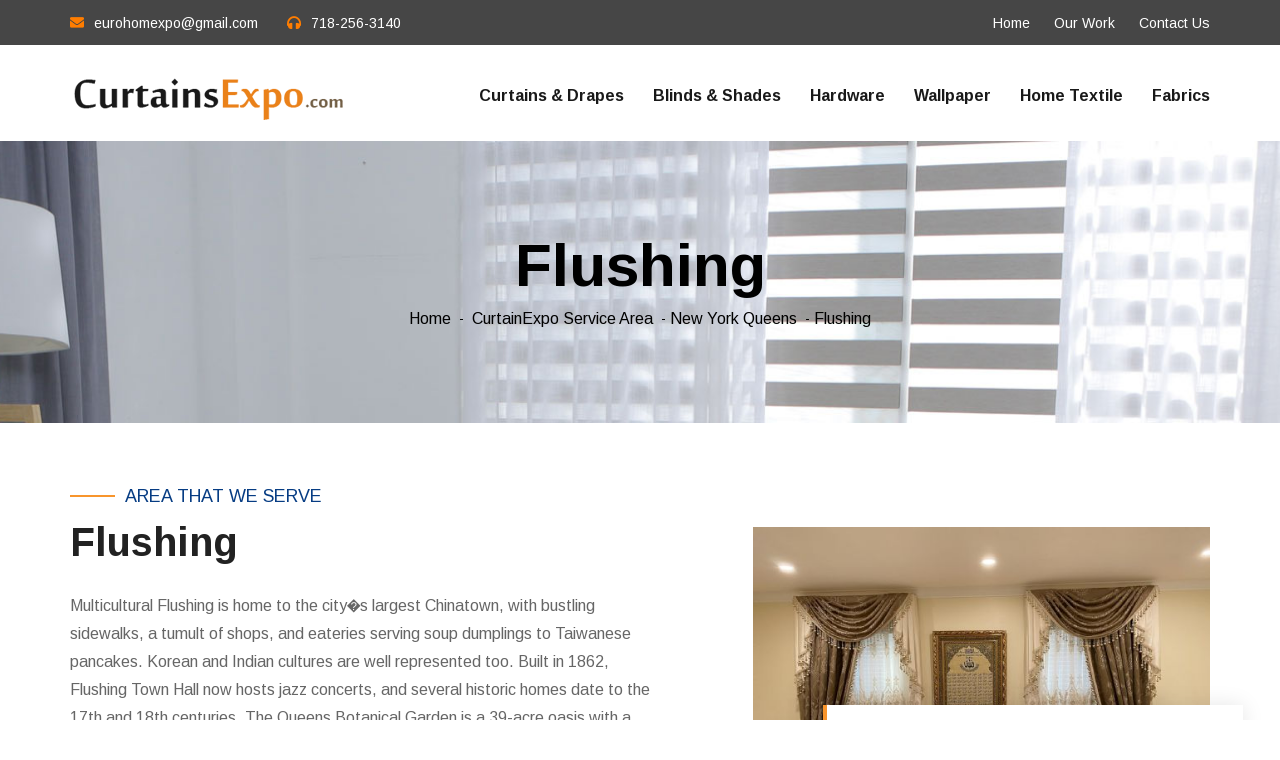

--- FILE ---
content_type: text/html
request_url: https://www.curtainsexpo.com/flushing/o-58
body_size: 5475
content:
<!DOCTYPE html>
<html lang="en">
<head>
	<meta charset="utf-8">
	<meta http-equiv="X-UA-Compatible" content="IE=edge">
	<meta name="viewport" content="width=device-width, initial-scale=1.0, maximum-scale=1.0, user-scalable=0">
	<meta name="keywords" content="">
	<meta name="description" content="Curtains, Home Textile. Various styles, fabrics, and colors, Wide Selection in Flushing New York Queens by CurtainExpo.com">
	<title>Curtains, Home Textile - Flushing New York Queens by CurtainExpo.com</title>
	<link rel="canonical" href="https://www.curtainsexpo.com/flushing/o-58">
	<link rel="preload" href="https://fonts.googleapis.com/css?family=Arimo:400,400i,700,700i&display=swap" as="style">
	<link rel="stylesheet" href="https://fonts.googleapis.com/css?family=Arimo:400,400i,700,700i&display=swap">

	<link rel="shortcut icon" href="/favicon.ico" type="image/x-icon">
	<link rel="icon" href="/favicon.ico" type="image/x-icon">

	<link href="/assets/css/font-awesome-all.css" rel="stylesheet"><link href="/assets/css/flaticon.css" rel="stylesheet"><link href="/assets/css/owl.css" rel="stylesheet"><link href="/assets/css/bootstrap.css" rel="stylesheet"><link href="/assets/css/jquery.fancybox.min.css" rel="stylesheet"><link href="/assets/css/animate.css" rel="stylesheet"><link href="/assets/css/color.css" rel="stylesheet"><link href="/assets/css/rtl.css" rel="stylesheet"><link href="/assets/css/style.css?1" rel="stylesheet"><link href="/assets/css/custom.css" rel="stylesheet"><link href="/assets/css/responsive.css" rel="stylesheet">

	<!-- Google tag (gtag.js) -->
	<script async src="https://www.googletagmanager.com/gtag/js?id=G-W7NZRF2ZZP"></script>
	<script>
	  window.dataLayer = window.dataLayer || [];
	  function gtag(){dataLayer.push(arguments);}
	  gtag('js', new Date());

	  gtag('config', 'G-W7NZRF2ZZP');
	</script>
	<meta name="ahrefs-site-verification" content="0d7d1e6146961e50b2ba641f070ead33f979b8caa39f204f0ca47eee570b98a2">

</head>
<body class="boxed_wrapper ltr">
<!--
	<div class="loader-wrap">
		<div class="preloader"><div class="preloader-close">Preloader Close</div></div>
		<div class="layer layer-one"><span class="overlay"></span></div>
		<div class="layer layer-two"><span class="overlay"></span></div>
		<div class="layer layer-three"><span class="overlay"></span></div>
	</div>
-->
	<header class="main-header style-one">
		<div class="header-top">
			<div class="auto-container">
  <div class="top-inner clearfix">
    <ul class="info top-left pull-left">
      <li><i class="fas fa-envelope"></i><a href="mailto:eurohomexpo@gmail.com">eurohomexpo@gmail.com</a></li>
      <li><i class="fas fa-headphones"></i><a href="tel:718-256-3140">718-256-3140</a></li>
    </ul>
    <div class="top-right pull-right">
      <a href="/">Home</a>
      <a href="/our_work">Our Work</a>
      <a href="/contact">Contact Us</a>
    </div>
  </div>
</div>

		</div>
		<div class="header-lower">
			<div class="auto-container">
				<div class="outer-box clearfix">
					<div class="logo-box pull-left">
						<figure class="logo"><a href="/"><img loading="lazy" src="/assets/images/logo.webp"
							alt="Custom Window Curtains, Shades, Blinds, Drapes, and Shutters CurtainExpo.com" width="276" height="48"></a></figure>
					</div>
					<div class="menu-area pull-right">
	<div class="mobile-nav-toggler">
		<i class="icon-bar"></i>
		<i class="icon-bar"></i>
		<i class="icon-bar"></i>
	</div>
	<nav class="main-menu navbar-expand-md navbar-light">
		<div class="collapse navbar-collapse show clearfix" id="navbarSupportedContent">
			<ul class="navigation clearfix">
				<li><a href="/our_work/curtains_drapes/c-2">Curtains &amp; Drapes</a></li><li><a href="/our_work/blinds_shades/c-5">Blinds &amp; Shades</a></li><li><a href="/our_work/hardware/c-14">Hardware</a></li><li><a href="/our_work/wallpaper/c-15">Wallpaper</a></li><li><a href="/our_work/home_textile/c-16">Home Textile</a></li><li><a href="/our_work/fabrics/c-17">Fabrics</a></li>
			</ul>
		</div>
	</nav>
</div>

				</div>
			</div>
		</div>
	</header>
	<div class="mobile-menu">
  <div class="menu-backdrop"></div>
  <div class="close-btn"><i class="fas fa-times"></i></div>
  <nav class="menu-box">
    <div class="nav-logo">
      <a href="/"><img loading="lazy" src="/assets/images/footer-logo.webp"
        alt="Custom Window Curtains, Shades, Blinds, Drapes, and Shutters CurtainExpo.com" width="269" height="42"></a>
    </div>
    <div class="menu-outer"><!--Here Menu Will Come Automatically Via Javascript / Same Menu as in Header--></div>
    <div class="contact-info">
      <h4>Contact Info</h4>
      <ul>
        <li>271 Brighton Beach Ave.<br>Brooklyn, NY 11234</li>
		<li>96-56 Queens Blvd<br>Rego PArk, NY 11374</li>
        <li><a href="tel:718-256-3140">718-256-3140</a></li>
        <li><a href="mailto:eurohomexpo@gmail.com">eurohomexpo@gmail.com</a></li>
      </ul>
    </div>
    <div class="social-links">
      <ul class="clearfix">
        <li><a href="https://twitter.com/curtainsexpo" target="_blank"><span class="fab fa-twitter"></span></a></li>
        <li><a href="https://www.facebook.com/Curtainsexpo" target="_blank"><span class="fab fa-facebook-square"></span></a></li>
        <li><a href="#"><span class="fab fa-instagram"></span></a></li>
        <li><a href="#"><span class="fab fa-youtube"></span></a></li>
      </ul>
    </div>
  </nav>
</div>

<style>
.seo-children a {color: #222}
.seo-children a:hover {color: #ff7d00}
.about-style-two {padding: 0; margin: 60px 0}
</style>

<section class="page-title centred" style="background-image: url(/assets/images/background/page-title.webp)">
	<div class="auto-container">
		<div class="content-box clearfix">
			<h1>Flushing</h1>
			
	<style>
  .page-title .content-box .bread-crumb li,
  .page-title .content-box .bread-crumb li a {color: #000}
  .page-title .content-box .bread-crumb li:before {background: #000}
  </style>
  <ul class="bread-crumb clearfix">
    <li><a href="/">Home</a></li>
    <li><a href="/curtainexpo_service_area/o-1">CurtainExpo Service Area</a></li><li><a href="/new_york_queens_blinds/o-3">New York Queens</a></li><li>Flushing</li>
	</ul>

		</div>
	</div>
</section>


<section class="about-style-two">
	<div class="auto-container">
		<div class="row clearfix">
			<div class="col-lg-7 col-md-12 col-sm-12 content-column">
				<div id="content_block_three">
					<div class="content-box">
						<div class="sec-title style-two">
							<h5>Area That We Serve</h5>
              <h2>Flushing</h2>
						</div>
						<div class="text">
							Multicultural Flushing is home to the city�s largest Chinatown, with bustling sidewalks, a tumult of shops, and eateries serving soup dumplings to Taiwanese pancakes. Korean and Indian cultures are well represented too. Built in 1862, Flushing Town Hall now hosts jazz concerts, and several historic homes date to the 17th and 18th centuries. The Queens Botanical Garden is a 39-acre oasis with a focus on native plants. Curtains, Home Textile. Various styles, fabrics, and colors, Wide Selection in Flushing New York Queens by CurtainExpo.com
						</div>
					</div>
				</div>
			</div>
			<div class="col-lg-5 col-md-12 col-sm-12 image-column">
				<div id="image_block_two">
					<div class="image-box">
						<figure class="image"><img loading="lazy" src="/files/products/medium/curtains53_264.jpg"
              alt="Flushing" width="460" height="455"></figure>
						<div class="content-box">
							<i class="fas fa-headphones-alt"></i>
							<h4>King of Custom Curtains</h4>
							<h5>Any questions? Call <a href="tel:718-256-3140">718-256-3140</a></h5>
						</div>
					</div>
				</div>
			</div>
		</div>
	</div>
</section>


		<div class="auto-container">
			<h3 class="text-center text-uppercase" style="margin-bottom: -25px">WORK DONE IN Flushing</h3>
		</div>
		
  <section class="about-style-two">
		<div class="auto-container">
			<div class="row">
				<div class="col-lg-4 col-md-12 mb-4 mb-lg-0">
					
  <a href="/files/products/large/curtains32_243.jpg" class="lightbox-image" data-fancybox="gallery">
    <img loading="lazy"
      src="/files/products/medium/curtains32_243.jpg"
      class="w-100 shadow-1-strong mb-4 gallery-img"
      alt="Curtains32"
      width="667" height="453"
    />
	</a>
  
  <a href="/files/products/large/h4_74.jpg" class="lightbox-image" data-fancybox="gallery">
    <img loading="lazy"
      src="/files/products/medium/h4_74.jpg"
      class="w-100 shadow-1-strong mb-4 gallery-img"
      alt="h4"
      width="667" height="453"
    />
	</a>
  
  <a href="/files/products/large/venetian_blinds10_172.jpg" class="lightbox-image" data-fancybox="gallery">
    <img loading="lazy"
      src="/files/products/medium/venetian_blinds10_172.jpg"
      class="w-100 shadow-1-strong mb-4 gallery-img"
      alt="Venetian Blinds10"
      width="667" height="453"
    />
	</a>
  
  <a href="/files/products/large/curtains1_212.jpg" class="lightbox-image" data-fancybox="gallery">
    <img loading="lazy"
      src="/files/products/medium/curtains1_212.jpg"
      class="w-100 shadow-1-strong mb-4 gallery-img"
      alt="Curtains1"
      width="667" height="453"
    />
	</a>
  
				</div>
				<div class="col-lg-4 mb-4 mb-lg-0">
					
  <a href="/files/products/large/h17_87.jpg" class="lightbox-image" data-fancybox="gallery">
    <img loading="lazy"
      src="/files/products/medium/h17_87.jpg"
      class="w-100 shadow-1-strong mb-4 gallery-img"
      alt="h17"
      width="667" height="453"
    />
	</a>
  
  <a href="/files/products/large/honeycomb_blinds9_122.jpg" class="lightbox-image" data-fancybox="gallery">
    <img loading="lazy"
      src="/files/products/medium/honeycomb_blinds9_122.jpg"
      class="w-100 shadow-1-strong mb-4 gallery-img"
      alt="Honeycomb Blinds9"
      width="667" height="453"
    />
	</a>
  
  <a href="/files/products/large/curtains46_257.jpg" class="lightbox-image" data-fancybox="gallery">
    <img loading="lazy"
      src="/files/products/medium/curtains46_257.jpg"
      class="w-100 shadow-1-strong mb-4 gallery-img"
      alt="Curtains46"
      width="667" height="453"
    />
	</a>
  
  <a href="/files/products/large/shades4_205.jpg" class="lightbox-image" data-fancybox="gallery">
    <img loading="lazy"
      src="/files/products/medium/shades4_205.jpg"
      class="w-100 shadow-1-strong mb-4 gallery-img"
      alt="Shades4"
      width="667" height="453"
    />
	</a>
  
				</div>
				<div class="col-lg-4 mb-4 mb-lg-0">
					
  <a href="/files/products/large/f9_96.jpg" class="lightbox-image" data-fancybox="gallery">
    <img loading="lazy"
      src="/files/products/medium/f9_96.jpg"
      class="w-100 shadow-1-strong mb-4 gallery-img"
      alt="f9"
      width="667" height="453"
    />
	</a>
  
  <a href="/files/products/large/honeycomb_blinds4_117.jpg" class="lightbox-image" data-fancybox="gallery">
    <img loading="lazy"
      src="/files/products/medium/honeycomb_blinds4_117.jpg"
      class="w-100 shadow-1-strong mb-4 gallery-img"
      alt="Honeycomb Blinds4"
      width="667" height="453"
    />
	</a>
  
  <a href="/files/products/large/pvc_blinds9_135.jpg" class="lightbox-image" data-fancybox="gallery">
    <img loading="lazy"
      src="/files/products/medium/pvc_blinds9_135.jpg"
      class="w-100 shadow-1-strong mb-4 gallery-img"
      alt="PVC Blinds9"
      width="667" height="453"
    />
	</a>
  
  <a href="/files/products/large/roman_blinds8_161.jpg" class="lightbox-image" data-fancybox="gallery">
    <img loading="lazy"
      src="/files/products/medium/roman_blinds8_161.jpg"
      class="w-100 shadow-1-strong mb-4 gallery-img"
      alt="Roman Blinds8"
      width="667" height="453"
    />
	</a>
  
				</div>
				
			</div>
      
		</div>
	</section>
  <section class="cta-section">
	<div class="pattern-layer" style="background-image: url(/assets/images/shape/shape-3.webp)"></div>
	<div class="auto-container">
		<div class="inner-container clearfix">
			<div class="title pull-left">
				<h2>We Would Love To Hear From You!</h2>
			</div>
			<div class="btn-box pull-right">
				<a href="/contact">get in touch</a>
			</div>
		</div>
	</div>
</section>

<footer class="main-footer">
	<div class="footer-top">
		<div class="auto-container">
			<div class="widget-section">
				<div class="row clearfix">

					<div class="col-lg-3 col-md-6 col-sm-12 footer-column">
						<div class="footer-widget logo-widget">
							<figure class="footer-logo">
								<a href="/"><img loading="lazy" src="/assets/images/footer-logo.webp"
									alt="Custom Window Curtains, Shades, Blinds, Drapes, and Shutters CurtainExpo.com" width="269" height="42"></a>
							</figure>
							<ul class="info-list clearfix">
								<li><i class="fas fa-map-marker-alt"></i>271 Brighton Beach Ave.<br>Brooklyn, NY 11234</li>
								<li><i class="fas fa-map-marker-alt"></i>96-56 Queens Blvd<br>Rego PArk, NY 11374</li>
								<li><i class="fas fa-headphones"></i><a href="tel:718-256-3140">718-256-3140</a></li>
								<li><i class="fas fa-envelope"></i><a href="mailto:eurohomexpo@gmail.com">eurohomexpo@gmail.com</a></li>
								<li style="line-height: 16px"><i class="fas fa-clock"></i><strong>Hours of Operation</strong><br />Mon - Sun: 10:00AM - 7:00PM</li>
							</ul>
						</div>
					</div>

					<div class="col-lg-3 col-md-6 col-sm-12 footer-column">
						<div class="footer-widget links-widget ml-70">
							<div class="widget-title">
								<h4>Useful Links</h4>
							</div>
							<div class="widget-content">
								<ul class="list clearfix">
									<li><a href="/">Home</a></li>
									<li><a href="/about">About Us</a></li>
									<li><a href="/contact">Contact Us</a></li>
									<li><a href="/how_to_measure">How To Measure</a></li>
									<li><a href="/privacy">Privacy Policy</a></li>
									<li><a href="/curtainexpo_service_area/o-1">Service Area</a></li>
									<li><a href="/education_on_curtains_shades_and_blinds/i-33">Education</a></li>
									<li><a href="/services/i-34">Services</a></li>
								</ul>
							</div>
						</div>
					</div>

					<div class="col-lg-3 col-md-6 col-sm-12 footer-column">
						<div class="footer-widget links-widget">
							<div class="widget-title">
								<h4>What We Do</h4>
							</div>
							<div class="widget-content">
								<ul class="list clearfix">
									<li><a href="/our_work/curtains_drapes/c-2">Curtains &amp; Drapes</a></li><li><a href="/our_work/blinds_shades/c-5">Blinds &amp; Shades</a></li><li><a href="/our_work/hardware/c-14">Hardware</a></li><li><a href="/our_work/wallpaper/c-15">Wallpaper</a></li><li><a href="/our_work/home_textile/c-16">Home Textile</a></li><li><a href="/our_work/fabrics/c-17">Fabrics</a></li>
								</ul>
							</div>
						</div>
					</div>

					<div class="col-lg-3 col-md-6 col-sm-12 footer-column">
						<div class="footer-widget newsletter-widget">
							<div class="widget-title">
								<h4>Follow Us</h4>
							</div>
							<div class="widget-content">
								<a class="footer-socials" href="https://twitter.com/curtainsexpo" target="_blank"><i class="fab fa-twitter"></i></a>
								<a class="footer-socials" href="https://www.facebook.com/Curtainsexpo" target="_blank"><i class="fab fa-facebook-f"></i></a>
								<a class="footer-socials" href="#"><i class="fab fa-instagram"></i></a>
								<a class="footer-socials" href="#"><i class="fab fa-youtube"></i></a>
							</div>
						</div>
					</div>

				</div>
			</div>
			
    <div class="footer-links">
      <strong>Areas We Service:</strong>
      <a href="/new_york_brooklyn_curtains/o-2">New York Brooklyn</a>, <a href="/new_york_queens_blinds/o-3">New York Queens</a>, <a href="/new_york_staten_island/o-4">New York Staten Island</a>, <a href="/new_york_manhattan/o-5">New York Manhattan</a>, <a href="/new_york_bronx/o-6">New York Bronx</a>, <a href="/custom_curtains_shades_new_jersey/o-192">New Jersey</a>, <a href="/connecticut_custom_curtains_shades/o-193">Connecticut</a>
      <br><br>
      <strong style="color:#ff7900">100% customer satisfaction, great values are our strong suits that we can promise you.</strong>
    </div>
    
		</div>
	</div>
	<div class="footer-bottom">
		<div class="auto-container">
			<div class="copyright"><p>&copy;2026 curtainsexpo.com. All Rights Reserved.</p></div>
		</div>
	</div>
</footer>

<button class="scroll-top scroll-to-target" data-target="html">
	<span class="fa fa-arrow-up"></span>
</button>

<script>const ajaxUrl = '/ajax'</script>
<script src="/assets/js/jquery.js"></script><script src="/assets/js/popper.min.js"></script><script src="/assets/js/bootstrap.min.js"></script><script src="/assets/js/owl.js"></script><script src="/assets/js/wow.js"></script><script src="/assets/js/validation.js"></script><script src="/assets/js/jquery.fancybox.js"></script><script src="/assets/js/appear.js"></script><script src="/assets/js/jquery.countTo.js"></script><script src="/assets/js/scrollbar.js"></script><script src="/assets/js/nav-tool.js"></script><script src="/assets/js/TweenMax.min.js"></script><script src="/assets/js/circle-progress.js"></script><script src="/assets/js/jquery.nice-select.min.js"></script><script src="/assets/js/script.js"></script><script src="/assets/js/custom.js?1"></script>
</body>
</html>


--- FILE ---
content_type: text/css
request_url: https://www.curtainsexpo.com/assets/css/color.css
body_size: 6399
content:


/** color-file **/

.theme-btn.style-one{
  background: #ff7d00;
}

.main-header.style-one .header-top .top-left li i{
	color: #ff7d00;
}

.main-header.style-one .header-top .top-left li a:hover{
  color: #ff7d00;
}

.main-header.style-one .header-top .top-right li a:hover{
  color: #ff7d00;
}

.main-header.style-one .header-lower .menu-right-content .nav-btn:hover{
  color: #ff7d00;
}

.main-header.style-one .header-lower .menu-right-content .search-btn button:hover{
  color: #ff7d00;
}

.search-popup .search-form fieldset input[type="submit"]{
	background: #ff7d00;
}

.search-popup .recent-searches li a:hover{
	color: #ff7d00;
	border-color: #ff7d00;
}

.preloader-close{
	background: #ff7d00;
}

.main-menu .navigation > li > ul > li > a:hover{
  color: #ff7d00;
}

.main-menu .navigation > li > ul > li > ul > li > a:hover{
  color: #ff7d00;
}

.main-menu .navigation li.dropdown .megamenu li a:hover{
	color: #ff7d00;
}

.side-menu .navigation li.current{
  border-color: #ff7d00;
}

.side-menu .navigation li.current.dropdown .dropdown-btn:before{
	color: #ff7d00;
}

.sidebar-info-contents .content-inner .info-box h3:before{
	background: #ff7d00;
}

.sidebar-info-contents .content-inner .info-box .subscribe-form .form-group input:focus{
	border-color: #ff7d00 !important;
}

.sidebar-info-contents .content-inner .info-box .social-links li a:hover{
  	color: #ff7d00;
}

.sidebar-info-contents .content-inner .info-box .info-list li a:hover{
  	color: #ff7d00;
}

.banner-section .owl-theme .owl-nav .owl-prev:hover,
.banner-section .owl-theme .owl-nav .owl-next:hover{
	background: #ff7d00;
}

.info-section .title-inner .year-box h2{
	color: #ff7d00;
}

.sticky-header .main-menu .navigation > li.current > a,
.sticky-header .main-menu .navigation > li:hover > a{
  color: #ff7d00;
}

.info-section .title-inner .title h2 span{
  color: #ff7d00;
}

.info-section .text-column .text a i{
	color: #ff7d00;
}

.info-section .text-column .text a:hover span{
	color: #ff7d00;
	border-color: #ff7d00;
}

.feature-block-one .inner-box .lower-content .inner:before{
	background: #ff7d00;
}

.about-section .video-inner .video-btn a:before{
	background: #ff7d00;
}

.sec-title h5:before{
	background: #ff7d00;
}

#content_block_one .content-box .inner-box .single-item h4 a:hover{
  color: #ff7d00;
}

#content_block_one .content-box .inner-box .single-item .icon-box i{
	background: -webkit-linear-gradient(0deg, #20466a, #3482ca 50%);
}

.service-block-one .inner-box .inner .icon-box i{
    background: -webkit-linear-gradient(0deg, #da2c47, #e7697c 50%);
}

.service-block-one .inner-box .inner a i{
	color: #ff7d00;
}

.service-block-one .inner-box .inner a:hover span{
	color: #ff7d00;
	border-color: #ff7d00;
}

.service-block-one .inner-box h4 a:hover{
  color: #ff7d00;
}

.project-block-one .inner-box .lower-content p:before{
	background: #ff7d00;
}

.project-block-one .inner-box .lower-content h2 a:hover{
  color: #ff7d00;
}

#image_block_one .image-box .award-box .box{
	background: -webkit-linear-gradient(-90deg, #ff7d00, #224669 100%);
}

.sec-title.centred h5:after{
	background: #ff7d00;
}

.world-cyber .office-location .location-area .location-box:before{
	background: #ff7d00;
}

.world-cyber .office-location .location-area .location-box:hover:before{
  background: #204568;
}

.support-section .inner-container{
	background: #204669;
}

.support-section .inner-container .inner-box .submit-form .form-group input:focus,
.support-section .inner-container .inner-box .submit-form .form-group textarea:focus{
   border-color: #ff7d00 !important;
}

.support-section .inner-container .info-inner .info-box{
	background: #10ab7a;
}

.testimonial-section .client-thumb-outer .owl-theme .owl-dots .owl-dot.active span,
.testimonial-section .client-thumb-outer .owl-theme .owl-dots .owl-dot span:hover{
  background: #ff7d00;
}

.news-block-one .inner-box .lower-content .post-info li a:hover{
  color: #ff7d00;
}

.news-block-one .inner-box .lower-content .post-info li.share a{
	color: #ff7d00;
}

.news-block-one .inner-box .lower-content .post-info li.share:hover .social-links li a:hover{
  color: #ff7d00;
}

.news-block-one .inner-box .lower-content h3 a:hover{
  color: #ff7d00;
}

.news-block-one .inner-box .lower-content .link a i{
	color: #ff7d00;
}

.news-block-one .inner-box .lower-content .link a:hover span{
	color: #ff7d00;
	border-color: #ff7d00;
}

.cta-section{
	background: #ff7d00;
}

.cta-section .btn-box a:hover{
	color: #ff7d00;
}
  
.main-footer .widget-section .logo-widget .info-list li a:hover{
	color: #ff7d00;
}

.main-footer .widget-section .logo-widget .info-list li i{
	color: #ff7d00;
}

.main-footer .widget-section .logo-widget .social-links li a:hover{
  color: #ff7d00;
}

.main-footer .widget-section .footer-widget .widget-title h4:before{
	background: #ff7d00;
}

.main-footer .widget-section .links-widget .widget-content ul li a:hover{
  color: #ff7d00;
}

.main-footer .widget-section .newsletter-widget .newsletter-form .form-group input:focus{
  border-color: #ff7d00 !important;
}

.main-header.style-two .header-top .info li a:hover{
  color: #f8952c;
}

.main-header.style-two .header-top .social-links li a:hover{
  color: #f8952c;
}

.main-header.style-two .header-upper .info-box .info-list li i{
	color: #f8952c;
}

.main-header.style-two .header-upper .info-box .info-list li p a:hover{
  color: #f8952c;
}

.theme-btn.style-two{
  background: #f8952c;
}

.main-header.style-one .sticky-header .main-menu .navigation > li.current > a,
.main-header.style-one .sticky-header .main-menu .navigation > li:hover > a{
  color: #ff7d00 !important;
}

.main-header.style-two .sticky-header .main-menu .navigation > li.current > a,
.main-header.style-two .sticky-header .main-menu .navigation > li:hover > a{
  color: #f8952c !important;
}

.main-header.style-two .main-menu .navigation > li > ul > li > a:hover {
  color: #f8952c;
}

.main-header.style-two .main-menu .navigation > li > ul > li > ul > li > a:hover {
    color: #f8952c;
}

.main-header.style-two .main-menu .navigation li.dropdown .megamenu li a:hover {
    color: #f8952c;
}

.main-header.style-two .header-lower .menu-right-content .search-btn button:hover{
	color: #f8952c;
}

.banner-section.style-two .content-box .btn-box .user-btn-two:hover{
	color: #f8952c;
}

.banner-section.style-two .owl-theme .owl-nav .owl-prev:hover, 
.banner-section.style-two .owl-theme .owl-nav .owl-next:hover {
  background: #f8952c;
}

.feature-block-two .inner-box .lower-content .inner:before{
	background: #f8952c;
}

.sec-title.style-two h5:before{
	background: #f8952c;
}

.sec-title.style-two h5{
	color: #063c83;
}

#content_block_three .content-box  .inner-box .single-item .icon-box{
	color: #f8952c;
}

#content_block_three .content-box  .inner-box .single-item h5 a:hover{
  color: #f8952c;
}

#image_block_two .image-box .content-box{
	border-left: 4px solid #f8952c;
}

#image_block_two .image-box .content-box h5 a{
	color: #063c83;
}

#image_block_two .image-box .content-box h5 a:hover{
	color: #f8952c;
}

.rtl #image_block_two .image-box .content-box{
	border-right: 4px solid #f8952c;
}

.service-style-two .sec-title h5:before,
.service-style-two .sec-title h5:after{
	background: #f8952c !important;
}

.service-block-two .inner-box .icon-box:before{
	background: #f8952c;
}

.service-block-two .inner-box h4 a:hover{
   color: #f8952c;
}

.service-block-two .inner-box .link a:hover span{
	color: #f8952c;
	border-color: #f8952c;
}

.protect-form .inner-box h3{
	color: #063c83;
}

.protect-form .inner-box .zip-form .form-group input:focus{
  border-color: #f8952c !important;
}

#content_block_four .content-box .tab-btn-box .tab-btns li.active-btn,
#content_block_four .content-box .tab-btn-box .tab-btns li:hover{
  background: #063c83;
  border-color: #063c83;
}

#content_block_four .content-box .tabs-content .list-item li:before{
	color: #f8952c;
}

#video_block_one .video-inner .video-btn a{
	color: #063c83;
}

.team-block-one .inner-box .lower-content .designation{
	color: #063c83;
}

.team-block-one .inner-box .lower-content h3 a:hover{
   color: #f8952c;
}

.team-block-one .inner-box .lower-content .ovellay-box .social-links li a:hover{
  color: #f8952c;
}

.owl-dot-style-one .owl-dots .owl-dot.active span,
.owl-dot-style-one .owl-dots .owl-dot span:hover{
	background: #f8952c;
}

.team-section .upper-box .btn-box a{
	color: #063c83;
	border: 2px solid #063c83;
}

.team-section .upper-box .btn-box a:before{
	background: #063c83;
}

.team-section .upper-box .btn-box a:after{
	background: #063c83;
}

.view-plans .inner-container{
	background: #f8952c;
}

.view-plans .inner-container .btn-box .theme-btn{
    background: #063c83;
}

.testimonial-style-two .sec-title.centred h5:before,
.testimonial-style-two .sec-title.centred h5:after{
	background: #f8952c;
}

.testimonial-style-two .testimonial-content .inner-box .author-info .designation{
	color: #063c83;
}

.testimonial-style-two .sec-title.centred h5{
	color: #063c83;
}

#content_block_five .content-box .info-list li i{
	color: #f8952c;
}

#content_block_five .content-box .info-list li a:hover{
  color: #f8952c;
}

#content_block_six .tab-btn-box .tab-btns li:before{
	background: #f8952c;
}

#content_block_six .tabs-content .content-inner p a:hover{
  color: #f8952c;
}

.news-section.style-two .sec-title h5:before,
.news-section.style-two .sec-title h5:after{
  	background: #f8952c;
}

.news-section.style-two .news-block-one .inner-box .lower-content .post-info li a:hover{
	color: #f8952c;
}

.news-section.style-two .news-block-one .inner-box .lower-content h3 a:hover{
	color: #f8952c;
}

.news-section.style-two .news-block-one .inner-box .lower-content .link a span{
   color: #063c83;
   border-color: #063c83;
}

.news-section.style-two .news-block-one .inner-box .lower-content .link a i{
	color: #f8952c;
}

.news-section.style-two .sec-title h5{
   color: #063c83;
}

.main-footer.alternet-2 .widget-section .logo-widget .info-list li i{
 	color: #f8952c; 
}

.main-footer.alternet-2 .widget-section .logo-widget .info-list li a:hover{
	color: #f8952c; 
}

.main-footer.alternet-2 .widget-section .logo-widget .social-links li a:hover{
   color: #f8952c; 
}

.main-footer.alternet-2 .widget-section .links-widget .widget-content ul li a:hover{
	color: #f8952c; 
}

.main-footer.alternet-2 .widget-section .footer-widget .widget-title h4:before{
  background: #f8952c;
}

.main-footer.alternet-2 .widget-section .newsletter-widget .newsletter-form .form-group input:focus {
   border-color: #f8952c !important;
}

.main-header.style-three .header-top .top-left li i{
  	color: #1c6ead; 
}

.main-header.style-three .header-top .top-right li a:hover{
  	color: #1c6ead;
}

.main-header.style-three .header-lower .menu-right-content .search-btn button:hover{
  	color: #1c6ead;
}

.main-header.style-three .header-lower .menu-right-content .nav-btn:hover{
  	color: #1c6ead;
}

.main-header.style-three .header-lower .menu-right-content .support-box i{
	background: -webkit-linear-gradient(-90deg, #382a82, #2875af 50%);
}

.main-header.style-three .header-lower .menu-right-content .support-box h3 a:hover{
  	color: #1c6ead;
}

.theme-btn.style-three{
	background: #1c6ead;
}

.banner-section.style-three .content-box .btn-box .banner-btn:hover{
  color: #1c6ead;
}

.banner-section.style-three .owl-theme .owl-nav .owl-prev:hover, 
.banner-section.style-three .owl-theme .owl-nav .owl-next:hover{
  background: #1c6ead;
}

.main-header.style-three .main-menu .navigation > li > ul > li > a:hover {
  color: #1c6ead;
}

.main-header.style-three .main-menu .navigation > li > ul > li > ul > li > a:hover {
	color: #1c6ead;
}

.main-header.style-three .main-menu .navigation li.dropdown .megamenu li a:hover {
  color: #1c6ead;
}

.main-header.style-three .sticky-header .main-menu .navigation > li.current > a, 
.main-header.style-three .sticky-header .main-menu .navigation > li:hover > a {
  color: #1c6ead !important;
}

.intro-section .upper-content .single-item .inner-box .icon-box{
    background: -webkit-linear-gradient(-90deg, #382a82, #1c6ead 50%);
}

.intro-section .upper-content .single-item .inner-box h3 a:hover{
 	color: #1c6ead; 
}

.sec-title.style-three h5:before,
.sec-title.style-three h5:after{
	background: #1c6ead;
}

#video_block_two .video-inner .video-btn a{
	color: #1c6ead;
}

#content_block_seven .content-box .info-list li i{
    background: -webkit-linear-gradient(-90deg, #64dcd2, #219dfe 50%);
}

#content_block_seven .content-box .support-box .box i{
    background: -webkit-linear-gradient(-90deg, #64dcd2, #219dfe 50%);
}

.service-block-three .inner-box .image-box .overlay-box-1{
	background: rgba(28, 110, 173, 0.8);
}

.service-block-three .inner-box .image-box .overlay-box-2{
	background: rgba(28, 110, 173, 0.8);
}

.service-block-three .inner-box .lower-content h3 a:hover{
 	color: #1c6ead; 
}

.service-block-three .inner-box .lower-content .link{
	border-top: 1px solid rgba(28, 110, 173, 0.5);
}

.service-block-three .inner-box .lower-content .link a:hover span{
	color: #1c6ead; 
	border-color: #1c6ead;
}

.service-block-three .inner-box .lower-content .link a i{
	color: #1c6ead; 
}

.service-block-three .inner-box:before{
	background: #1c6ead;
}

.counter-block-two .count-outer{
	color: #1c6ead;
}

#content_block_eight .content-box .btn-box a:hover{
	color: #1c6ead;
}

.project-style-two .project-inner .content-box span{
	color: #1c6ead;
	border-bottom: 1px solid #1c6ead;
}

.project-style-two .project-inner .content-box a i{
	color: #1c6ead;
}

.project-style-two .project-inner .content-box a:hover span{
	color: #1c6ead;
	border-color: #1c6ead;
}

.project-style-two .owl-dots .owl-dot.active:before{
  color: #1c6ead;
}

.pricing-block-one .pricing-table .table-header{
	border-bottom: 1px solid #8db6d6;
}

.pricing-block-one .pricing-table .table-header .price-box{
	background: -webkit-linear-gradient(0deg, #1c6ead, #382a82 100%);
}

.pricing-block-one .pricing-table .table-header .price-box span{
	background: #ff7800;
}

.pricing-block-one .pricing-table .table-footer a{
	border: 2px solid #1c6ead;
}

.pricing-block-one .pricing-table .table-footer a:before{
	background: #1c6ead;
}

.pricing-block-one .pricing-table .table-footer a:after{
	background: #1c6ead;
}

.pricing-section .tab-btn-box .tab-btns li.active-btn,
.pricing-section .tab-btn-box .tab-btns li:hover{
  background: #1c6ead;
}

.testimonial-section.alternet-2 .owl-item .thumb-item .info-box h5{
 	color: #180c54; 
}

.testimonial-section.alternet-2 .client-testimonial-carousel .owl-dots .owl-dot.active span,
.testimonial-section.alternet-2 .client-testimonial-carousel .owl-dots .owl-dot span:hover{
  background: #1c6ead;
}

#content_block_nine .content-box .form-inner .form-group input:focus,
#content_block_nine .content-box .form-inner .form-group textarea:focus{
 	border-color: #1c6ead !important; 
}

.news-block-two .inner-box .lower-content .post-info li a:hover{
  	color: #1c6ead;
}

.news-block-two .inner-box .lower-content h3 a:hover{
  	color: #1c6ead;
}

.news-block-two .inner-box .lower-content .link{
	border-top: 1px solid rgba(28, 110, 173, 0.8);
}

.news-block-two .inner-box .lower-content .link a i{
	color: #1c6ead;
}

.news-block-two .inner-box .lower-content .link a:hover span{
	color: #1c6ead;
	border-color: #1c6ead;
}

.news-style-three .news-block-one .inner-box .lower-content .link{
	border-top: 1px solid #1c6ead;
}

.news-style-three .news-block-one .inner-box .lower-content .link a i{
	color: #1c6ead;
}

.news-style-three .news-block-one .inner-box .lower-content .link a:hover span{
  	color: #1c6ead;
	border-color: #1c6ead;
}

.news-style-three .news-block-one .inner-box .lower-content .post-info li a:hover{
	color: #1c6ead;
}

.news-style-three .news-block-one .inner-box .lower-content h3 a:hover{
  color: #1c6ead;
}

.main-footer.alternet-3 .footer-upper .upper-inner .btn-box a:hover{
	color: #1c6ead;
}

.main-footer.alternet-3 .widget-section .logo-widget .info-list li i{
  color: #1c6ead;
}

.main-footer.alternet-3 .widget-section .logo-widget .info-list li a:hover {
	color: #1c6ead;
}

.main-footer.alternet-3 .widget-section .logo-widget .social-links li a:hover {
  color: #1c6ead;
}

.main-footer.alternet-3 .widget-section .footer-widget .widget-title h4:before{
	background: #1c6ead;
}

.main-footer.alternet-3 .widget-section .links-widget .widget-content ul li a:hover {
   color: #1c6ead;
}

.main-footer.alternet-3 .widget-section .newsletter-widget .newsletter-form .form-group input:focus{
	border-color: #1c6ead !important;
}

.main-header.style-four .main-menu .navigation > li.current > a, 
.main-header.style-four .main-menu .navigation > li:hover > a {
	color: #38c179;
}

.main-header.style-four .main-menu .navigation > li > ul > li > a:hover {
    color: #38c179;
}

.main-header.style-four .main-menu .navigation > li > ul > li > ul > li > a:hover {
    color: #38c179;
}

.main-header.style-four .main-menu .navigation li.dropdown .megamenu li a:hover {
    color: #38c179;
}

.main-header.style-four .header-lower .menu-right-content .theme-btn{
	background: #1b62db;
}

.banner-section.style-four .content-box .btn-box .banner-btn{
	background: #38c179;
}

.banner-section.style-four .content-box .btn-box .banner-btn:hover{
  	color: #38c179;
}

.banner-section.style-four .owl-theme .owl-nav .owl-prev:hover, 
.banner-section.style-four .owl-theme .owl-nav .owl-next:hover {
  	background: #f0a400;
}

.banner-section.style-four .content-box .btn-box .theme-btn{
	background: #f0a400;
}

.feature-block-three .inner-box .icon-box{
	color: #38c179;
}

.feature-style-three .feature-block:nth-child(2) .feature-block-three .inner-box .icon-box{
	color: #f0a400;
}

.feature-style-three .feature-block:last-child .feature-block-three .inner-box .icon-box{
  	color: #1b62db;
}

.sec-title-two h2:before{
	background: #f0a400;
}

#content_block_ten .content-box .year-box h5{
	border-top: 2px solid #7bb9f5;
	border-bottom: 2px solid #7bb9f5;
}

.service-block-four .inner-box h4 a:hover{
  	color: #f0a400;
}

.service-block-four .inner-box .link a i{
	color: #f0a400;
}

.service-block-four .inner-box .link a:hover span{
	color: #1b62db;
	border-color: #1b62db;
}

#content_block_11 .content-box .video-btn a:before{
	background: #38c179;
}

#content_block_13 .content-box .progress-content .progress-box .bar-inner{
	background: #1b62db;
}

#content_block_13 .content-box .progress-content .progress-box:nth-child(2) .bar-inner{
	background: #38c179;
}

#content_block_13 .content-box .progress-content .progress-box:nth-child(3) .bar-inner{
	background: #f0a400;
}

#content_block_13 .content-box .progress-content .progress-box:last-child .bar-inner{
	background: #b165e7;
}

.cta-style-two{
	background: #38c179;
}

.cta-style-two .inner-box .btn-box .theme-btn{
 	background: #f0a400; 
}

.project-style-three .filters .filter-tabs li.active,
.project-style-three .filters .filter-tabs li:hover{
	color: #1b62db;
}

.project-block-two .inner-box .content-box a{
	color: #f0a400;
}

.project-style-three .more-btn .theme-btn{
	background: #1b62db;
}

.team-block-two .inner-box .image-box:before{
	background: #f0a400;
}

.team-block-two .inner-box .image-box:after{
	background: #f0a400;
}

.team-block-two .inner-box .lower-content h3 a:hover{
  	color: #f0a400;
}

.team-block-two .inner-box .lower-content .designation{
	color: #1b62db;
}

.team-style-two .owl-nav .owl-prev,
.team-style-two .owl-nav .owl-next{
	color: #38c179;
}

.team-style-two .owl-nav .owl-prev:hover,
.team-style-two .owl-nav .owl-next:hover{
  background: #38c179;
}

.main-footer.alternet-4 .widget-section .footer-widget .widget-title h4:before{
  background: #38c179;
}

.main-footer.alternet-4 .widget-section .newsletter-widget .newsletter-form .form-group .theme-btn{
	background: #38c179;
}

.main-footer.alternet-4 .widget-section .newsletter-widget .newsletter-form .form-group input:focus{
  border-color: #38c179 !important;
}

.main-header.style-five .header-top .top-inner .info-box ul li i{
	color: #f8952c;
}

.main-header.style-five .header-top .top-inner .info-box ul li p a:hover{
  color: #f8952c;
}

.main-header.style-five .main-menu .navigation > li.current > a, 
.main-header.style-five .main-menu .navigation > li:hover > a {
	color: #f8952c;
}

.banner-section.style-five .content-box .btn-box .theme-btn{
	background: #f8952c;
}

.feature-block-four .inner-box:before{
	background: #ff7d00;
}

.about-style-four #content_block_13 .content-box .progress-content .progress-box .bar-inner{
   background: #f8952c;
}

.about-style-four #content_block_13 .content-box .progress-content .progress-box:nth-child(2) .bar-inner{
   background: #a965e3;
}

.about-style-four #content_block_13 .content-box .progress-content .progress-box:nth-child(3) .bar-inner{
   background: #376a99;
}

.about-style-four #content_block_13 .content-box .progress-content .progress-box:last-child .bar-inner{
  background: #ff7d00;
}

.about-style-four #content_block_13 .content-box .progress-content .progress-box .count-text{
	color: #f8952c;
}

.about-style-four #content_block_13 .content-box .progress-content .progress-box:nth-child(2) .count-text{
  	color: #a965e3;
}

.about-style-four #content_block_13 .content-box .progress-content .progress-box:nth-child(3) .count-text{
  	color: #376a99;
}

.about-style-four #content_block_13 .content-box .progress-content .progress-box:last-child .count-text{
  	color: #ff7d00;
}

.service-style-five .tabs-box .tab-btn-box .tab-btns li.active-btn i,
.service-style-five .tabs-box .tab-btn-box .tab-btns li:hover i{
  color: #ff7d00;
}

.service-style-five .tabs-box .tab-btn-box .tab-btns li:before{
	background: #ff7d00;
}

.service-style-five .tabs-content .content-box ul li:before{
	color: #ff7d00;
}

.project-block-three .inner-box .lower-content .inner span{
	color: #f9a246;
	border-bottom: 1px solid #f9a246;
}

.project-block-three .inner-box .lower-content .inner a i{
	color: #ff7d00;
}

.project-block-three .inner-box .lower-content .inner a:hover span{
	color: #ff7d00;
	border-color: #ff7d00;
}

.project-style-four .owl-theme .owl-dots .owl-dot.active span,
.project-style-four .owl-theme .owl-dots .owl-dot span:hover{
	background: #ff7d00;
}

.project-style-four .title-inner .btn-box a{
	border: 2px solid #ff7d00;
}

.project-style-four .title-inner .btn-box a:before{
	background: #ff7d00;
}

.project-style-four .title-inner .btn-box a:after{
	background: #ff7d00;
}

.video-section .inner-box .video-btn a{
	border: 4px solid #ff7d00;
	color: #ff7d00;
}

.working-block-two .inner-box .icon-box{
	border: 30px solid #ffcdd4;
	color: #ff7d00;
}

.working-style-two .working-block:nth-child(2) .working-block-two .inner-box .icon-box{
  	border: 30px solid #e9cdff;
  	color: #8e1ae9;
}

.working-style-two .working-block:last-child .working-block-two .inner-box .icon-box{
  	border: 30px solid #c5fbde;
  	color: #4ea174;
}

.working-block-two .inner-box h3 a:hover{
  	color: #ff7d00;
}

.testimonial-style-two.alterner-2 .sec-title.centred h5:after{
	background: #ff7d00;
}

.testimonial-style-two.alterner-2 .owl-dot-style-one .owl-dots .owl-dot.active span, 
.testimonial-style-two.alterner-2 .owl-dot-style-one .owl-dots .owl-dot span:hover {
    background: #ff7d00;
}

.news-style-three.alterner-2 .title-inner .btn-box a{
	border: 2px solid #ff7d00;
}

.news-style-three.alterner-2 .title-inner .btn-box a:before{
	background: #ff7d00;
}

.news-style-three.alterner-2 .title-inner .btn-box a:after{
	background: #ff7d00;
}

.news-style-three.alterner-2 .news-block-two .inner-box .lower-content .link a i{
   color: #ff7d00;
}

.news-style-three.alterner-2 .news-block-two .inner-box .lower-content .link a:hover span{
	color: #ff7d00;
	border-color: #ff7d00;
}

.news-style-three.alterner-2 .news-block-one .inner-box .lower-content .post-info li a:hover {
  color: #ff7d00;
}

.news-style-three.alterner-2 .news-block-one .inner-box .lower-content h3 a:hover {
	color: #ff7d00;
}

.news-style-three.alterner-2 .news-block-one .inner-box .lower-content .link a i{
  color: #ff7d00;
}

.news-style-three.alterner-2 .news-block-one .inner-box .lower-content .link a:hover span{
	color: #ff7d00;
	border-color: #ff7d00;
}

.news-style-three.alterner-2 .news-block-two .inner-box .lower-content .post-info li a:hover {
  color: #ff7d00;
}

.news-style-three.alterner-2 .news-block-two .inner-box .lower-content h3 a:hover {
    color: #ff7d00;
}

.working-block-one .inner-box .count:before{
	background: #1b62db;
}

.working-section .working-block:nth-child(2) .working-block-one .inner-box .count:before{
	background: #38c179;
}

.working-section .working-block:nth-child(3) .working-block-one .inner-box .count:before{
   background: #f0a400;
}

.working-section .working-block:last-child .working-block-one .inner-box .count:before{
   background: #be1313;
}

.main-header.style-four .sticky-header .main-menu .navigation > li.current > a, 
.main-header.style-four .sticky-header .main-menu .navigation > li:hover > a {
    color: #38c179 !important;
}

.main-header.style-five .sticky-header .main-menu .navigation > li.current > a, 
.main-header.style-five .sticky-header .main-menu .navigation > li:hover > a {
    color: #f8952c !important;
}

.main-header.style-five .main-menu .navigation > li > ul > li > a:hover{
	color: #f8952c;
}

.main-header.style-five .main-menu .navigation > li > ul > li > ul > li > a:hover {
    color: #f8952c;
}

.main-header.style-five .main-menu .navigation li.dropdown .megamenu li a:hover{
	color: #f8952c;
}

.preloader.style-two .preloader-close{
 	background: #f8952c; 
}

.preloader.style-three .preloader-close{
 	background: #1c6ead; 
}

.preloader.style-four .preloader-close{
 	background: #38c179; 
}

.preloader.style-five .preloader-close{
 	background: #f8952c; 
}

.main-header.style-six .main-menu .navigation > li.current > a, 
.main-header.style-six .main-menu .navigation > li:hover > a {
    color: #ff7d00;
}

.page-title .content-box .bread-crumb li a:hover{
   color: #ff7d00;
}

.about-style-two #content_block_three .tabs-box .tab-btn-box .tab-btns li:before{
	background: #ff7d00;
}

.about-style-two #content_block_three .tabs-box .tabs-content .content-inner a i{
	color: #ff7d00;
}

.about-style-two #content_block_three .tabs-box .tabs-content .content-inner a:hover span{
  color: #ff7d00;
  border-color: #ff7d00;
}

.about-style-two.about-page-1 #image_block_two .image-box .content-box{
  border-color: #ff7d00;
}

.about-style-two.about-page-1 #image_block_two .image-box .content-box h5 a{
  color: #ff7d00;
}

.video-section.about-page-1 .inner-box .video-btn:before, 
.video-section.about-page-1 .inner-box .video-btn:after{
	background: #ff7d00;
}

.team-section.about-page-1 .team-block-one .inner-box .lower-content h3 a:hover{
  color: #ff7d00;
}

.team-section.about-page-1 .team-block-one .inner-box .lower-content .ovellay-box .social-links li a:hover{
  color: #ff7d00;
}

.team-section.about-page-1 .owl-dot-style-one .owl-dots .owl-dot.active span, 
.team-section.about-page-1 .owl-dot-style-one .owl-dots .owl-dot span:hover{
  background: #ff7d00;
}

.testimonial-style-two.about-page-2 .sec-title.centred h5:before, 
.testimonial-style-two.about-page-2 .sec-title.centred h5:after{
  background: #ff7d00;
}

.team-section.team-page .team-block-one .inner-box .lower-content h3 a:hover{
  color: #ff7d00;
}

.team-section.team-page .team-block-one .inner-box .lower-content .ovellay-box .social-links li a:hover{
	color: #ff7d00;
}

.team-block-three .inner-box .image-box .bg-box-1{
	background: #ff7d00;
}

.team-block-three .inner-box .image-box .bg-box-2{
	background: #ff7d00;
}

.team-block-three .inner-box .lower-content h3 a:hover{
  color: #ff7d00;
}

.team-block-three .inner-box .lower-content:before{
	background: #ff7d00;
}

.pricing-section.pricing-page .tab-btn-box .tab-btns li.active-btn, 
.pricing-section.pricing-page .tab-btn-box .tab-btns li:hover{
  background: #ff7d00;
}

.pricing-section.pricing-page .pricing-table .table-footer a{
	border-color: #ff7d00;
}

.pricing-section.pricing-page .pricing-table .table-footer a:before{
	background: #ff7d00;
}

.pricing-section.pricing-page .pricing-table .table-footer a:after{
	background: #ff7d00;
}
  
.pricing-section.pricing-page .pricing-table .table-header .price-box {
    background: -webkit-linear-gradient(0deg, #1c6ead, #204669 100%);
}

.error-section .content-box h1{
	color: #ff7d00;
}

.working-style-two.service-page-1 .working-block-two .inner-box .icon-box{
 	border-color: #e9cdff;
 	color: #8e1ae9; 
}

.working-style-two.service-page-1 .working-block:nth-child(2) .working-block-two .inner-box .icon-box{
    border-color: #ffcdd4;
    color: #ff7d00;
}

.working-style-two.service-page-1 .working-block:last-child .working-block-two .inner-box .icon-box{
  	border-color: #bce1ff;
    color: #204669;
}

.service-style-three.service-page-2 .service-block-three .inner-box .image-box .overlay-box-1{
    background: rgba(218, 44, 70, 0.8);
}

.service-style-three.service-page-2 .service-block-three .inner-box .image-box .overlay-box-2{
	background: rgba(218, 44, 70, 0.8);
}

.service-style-three.service-page-2 .service-block-three .inner-box .lower-content h3 a:hover{
	color: #ff7d00;
}

.service-style-three.service-page-2 .service-block-three .inner-box .lower-content .link a i{
	color: #ff7d00;
}

.service-style-three.service-page-2 .service-block-three .inner-box .lower-content .link a:hover span{
  	color: #ff7d00;
  	border-color: #ff7d00;
}

.service-style-three.service-page-2 .service-block-three .inner-box:before{
	background: #ff7d00;
}

.contact-section.service-page-2 #content_block_nine .content-box .form-inner .form-group button{
  	background: #ff7d00;
}

.contact-section.service-page-2 #content_block_nine .content-box .form-inner .form-group input:focus, 
.contact-section.service-page-2 #content_block_nine .content-box .form-inner .form-group textarea:focus{
  	border-color: #ff7d00 !important;
}

.pricing-section.service-page-2 .pricing-block-one .pricing-table .table-footer a{
 	border-color: #ff7d00; 
}

.pricing-section.service-page-2 .pricing-block-one .pricing-table .table-footer a:before{
	background: #ff7d00;
}

.pricing-section.service-page-2 .pricing-block-one .pricing-table .table-footer a:after{
	background: #ff7d00;
}

.pricing-section.service-page-2 .pricing-block-one .pricing-table .table-header .price-box {
  background: -webkit-linear-gradient(0deg, #1c6ead, #204669 100%);
}

.service-details-content .content-style-one .list-item li:before{
	color: #ff7d00;
}

.service-details .service-sidebar .sidebar-categories ul li a:before{
	background: #ff7d00;
}

.service-details .service-sidebar .sidebar-testimonial .owl-theme .owl-dots .owl-dot.active span,
.service-details .service-sidebar .sidebar-testimonial .owl-theme .owl-dots .owl-dot span:hover{
  background: #ff7d00;
}

.service-details .service-sidebar .sidebar-title h3:before{
	background: #ff7d00;
}

.service-details .service-sidebar .sidebar-info .info-list li i{
	color: #204669;
}

.service-details .service-sidebar .sidebar-info .info-list li a:hover{
  	color: #ff7d00;
}

.service-details .service-sidebar .sidebar-info .social-links li a:hover{
  	color: #ff7d00;
}

.service-details .service-sidebar .download-option .download-file li a i{
	color: #ff7d00;
}

.service-details .service-sidebar .download-option .download-file li a:hover{
  	color: #ff7d00;
}

.scroll-top{
	background: #ff7d00;
}

.scroll-top.style-two{
	background: #f8952c;
}

.scroll-top.style-three{
	background: #1c6ead;
}

.scroll-top.style-four{
	background: #38c179;
}

.scroll-top.style-five{
	background: #f8952c;
}

.page-title.style-two:before{
  background: #ff7d00;
}

.blog-grid .more-btn a{
	border: 2px solid #ff7d00;
}

.blog-grid .more-btn a:before{
	background: #ff7d00;
}

.blog-grid .more-btn a:after{
	background: #ff7d00;
}

.news-block-three .inner-box .image-box .category{
	background: #ff7d00;
}

.news-block-three .inner-box .lower-content .post-info li a:hover{
 	color: #ff7d00;
}

.news-block-three .inner-box .lower-content h2 a:hover{
  	color: #ff7d00;
}

.news-block-three .inner-box .lower-content .link a i{
	color: #ff7d00;
}

.news-block-three .inner-box .lower-content .link a:hover span{
	color: #ff7d00;
	border-color: #ff7d00;
}

.blog-classic-content .news-carousel .owl-prev:hover,
.blog-classic-content .news-carousel .owl-next:hover{
 	background: #ff7d00;
}

.news-block-three .inner-box .lower-content .category{
	background: #ff7d00;
}

.news-block-four .inner-box .content-box .category{
	background: #ff7d00;
}

.news-block-four .inner-box .content-box .box h2 a:hover{
  	color: #ff7d00;
}

.news-block-four .inner-box .content-box .box .post-info li a:hover{
  color: #ff7d00;
}

.pagination li a:hover,
.pagination li a.active{
  background: #ff7d00;
  border-color: #ff7d00;
}

.sidebar-page-container .sidebar .sidebar-search .form-group input:focus + button,
.sidebar-page-container .sidebar .sidebar-search .form-group button:hover{
	color: #ff7d00;
}

.sidebar-page-container .sidebar .sidebar-search .form-group input:focus{
  border-color: #ff7d00 !important;
}

.sidebar-page-container .sidebar .widget-title h3:before{
	background: #ff7d00;
}

.sidebar-page-container .sidebar .sidebar-categories .categories-list li a:hover{
  color: #ff7d00;
}

.sidebar-page-container .sidebar .sidebar-post .widget-content .post .post-thumb{
	background: #ff7d00;
}

.sidebar-page-container .sidebar .sidebar-post .widget-content .post h6 a:hover{
  color: #ff7d00;
}

.sidebar-page-container .sidebar .sidebar-post .widget-content .post .post-date i{
	color: #ff7d00;
}

.sidebar-page-container .sidebar .sidebar-gallery .image-list li{
	background: #ff7d00;
}

.blog-details-content .inner-box .post-info li a:hover{
  color: #ff7d00;
}

.blog-details-content .image-box .category{
	background: #ff7d00;
}

.blog-details-content .inner-box .text p span{
  color: #ff7d00;
}

.blog-details-content .inner-box .text blockquote{
	border-left: 5px solid #ff7d00;
}

.blog-details-content .post-share-option .post-share li i{
  color: #ff7d00;
}

.blog-details-content .post-share-option .post-share li.share .social-links li a:hover i{
	color: #ff7d00;
}

.blog-details-content .group-title h2:before{
	background: #ff7d00;
}

.blog-details-content .comments-area .comment .comment-inner .comment-info .info a:hover{
	color: #ff7d00;
}

.blog-details-content .comments-area .comment .comment-inner .comment-info .info a i{
	color: #ff7d00;
}

.blog-details-content .comments-form-area .form-group input:focus,
.blog-details-content .comments-form-area .form-group textarea:focus{
  border-color: #ff7d00 !important;
}

.rtl .blog-details-content .inner-box .text blockquote{
  border-right: 5px solid #ff7d00;
}

.contact-information .single-item .inner-box .icon-box i{
	background: -webkit-linear-gradient(0deg, #20476a, #3381c9 50%);
}

.contact-information .single-item .inner-box:hover .icon-box i{
	background: -webkit-linear-gradient(0deg, #da2c47, #e76a7d 50%);
}

.contact-information .single-item .inner-box p a:hover{
 	color: #ff7d00; 
}

.funfact-style-four.contact-page .counter-block-four .count-outer{
  	color: #ff7d00; 
}

.contact-style-two .default-form .form-group input:focus,
.contact-style-two .default-form .form-group textarea:focus{
  border-color: #ff7d00 !important;
}

.banner-carousel .content-box .btn-box .banner-btn-two:hover{
 	color: #ff7d00; 
}

.banner-section.style-four .content-box .btn-box .banner-btn-two:hover{
  color: #f0a400; 
}

.banner-section.style-five .banner-carousel .content-box .btn-box .user-btn i{
	background: #ff7d00;
	border-color: #ff7d00;
}

--- FILE ---
content_type: text/css
request_url: https://www.curtainsexpo.com/assets/css/style.css?1
body_size: 51497
content:
 
/* Css For Fionca */

/************ TABLE OF CONTENTS ***************
1. Fonts
2. Reset
3. Global
4. Main Header/style-one/style-two/style-three/style-four/style-five
5. Main Banner/style-one/style-two/style-three/style-four/style-five
6. Intro Section
7. Welcome Section
9. Cta Section
8. Research Fields
10. Testimonial Section
11. Researches Section
12. Team Section
14. Video
15. Fact Counter
16. News Section
19. Clients Section
20. Main Footer
21. Footer Bottom
22. Research Style Two
23. Innovative Solution
24. Discover Section
25. Testimonial Section
26. Chooseus Section
27. News Style Two
28. Page Title
29. Research Page Section
30. Research Details
31. Professor Page Section
32. Professor Details
33. About Section
34. Error Section
35. Blog Page Section
36. Blog Details
37. Blog Sidebar
38. Contact Section
39. Google Map


**********************************************/



/*** 

====================================================================
  Reset
====================================================================

 ***/
* {
  margin:0px;
  padding:0px;
  border:none;
  outline:none;
}


/*** 

====================================================================
  Global Settings
====================================================================

 ***/


body {
  font-size:16px;
  color:#666666;
  line-height:28px;
  font-weight:400;
  background:#ffffff;
  font-family: 'Arimo', sans-serif ;
  background-size:cover;
  background-repeat:no-repeat;
  background-position:center top;
  -webkit-font-smoothing: antialiased;
}

  @media (min-width:1200px) {
  .container {
    max-width: 1170px;
    padding: 0px 15px;
  }
}

.large-container{
  max-width: 1570px;
  padding: 0px 15px;
  margin: 0 auto;
}

.container-fluid{
  padding: 0px;
}

.auto-container{
  position:static;
  max-width:1170px;
  padding:0px 15px;
  margin:0 auto;
}

.small-container{
  max-width:680px;
  margin:0 auto;
}

.boxed_wrapper{
  position: relative;
  overflow-x: hidden;
  margin: 0 auto;
  width: 100%;
  min-width: 300px;
}


a{
  text-decoration:none;
  transition:all 500ms ease;
  -moz-transition:all 500ms ease;
  -webkit-transition:all 500ms ease;
  -ms-transition:all 500ms ease;
  -o-transition:all 500ms ease;
}

a:hover{
  text-decoration:none;
  outline:none;
}

input,button,select,textarea{
  font-family: 'Arimo', sans-serif ;
  font-weight: 400;
  font-size: 16px;
}

ul,li{
  list-style:none;
  padding:0px;
  margin:0px; 
}

input{
  transition: all 500ms ease;
}

button:focus,
input:focus,
textarea:focus{
  outline: none;
  box-shadow: none;
  transition: all 500ms ease;
}

p{
  position: relative;
  font-size: 16px;
  line-height: 28px;
  font-family: 'Arimo', sans-serif ;
  color: #666666;
  margin: 0px;
  transition: all 500ms ease;
}

h1,h2,h3,h4,h5,h6{
  position:relative;
  font-family: 'Arimo', sans-serif ;
  font-weight: 400;
  color: #222222;
  margin: 0px;
  transition: all 500ms ease;
}

.centred{
  text-align: center;
}

.pull-left{
  float: left;
}

.pull-right{
  float: right;
}


figure{
  margin: 0px;
}

img {
  display: inline-block;
  max-width: 100%;
  height: auto;
  transition-delay: .1s;
  transition-timing-function: ease-in-out;
  transition-duration: .7s;
  transition-property: all;
}


@keyframes pulse {
    50% {
        box-shadow: 0 0 0 10px rgba(255, 255, 255, 0.5);
    }
}

/** button **/

.theme-btn{
  position: relative;
  display: inline-block;
  font-size: 16px;
  line-height: 30px;
  font-weight: 700;
  font-family: 'Arimo', sans-serif ;
  color: #fff !important;
  padding: 10px 38px;
  text-align: center;
  cursor: pointer;
  z-index: 1;
  transition: all 500ms ease;
}

.theme-btn.style-one{
  
}

.theme-btn.style-two{
  
}

.theme-btn.style-three{
  border-radius: 30px;
  overflow: hidden;
}

.theme-btn:before{
  content: '';
  position: absolute;
  top: 0;
  left: 0;
  width: 100%;
  height: 100%;
  opacity: 0.5;
  z-index: -1;
  background-color: #fff;
  -webkit-transition: all 0.3s;
  -moz-transition: all 0.3s;
  -o-transition: all 0.3s;
  transition: all 0.3s;
  -webkit-transform: scaleY(0);
  transform: scaleY(0);
  -webkit-transform-origin: left top;
  -moz-transform-origin: left top;
  -o-transform-origin: left top;
  transform-origin: left top;
}

.theme-btn:after{
  content: '';
  position: absolute;
  top: 0;
  left: 0;
  width: 100%;
  height: 100%;
  z-index: -1;
  background: #222;
  -webkit-transition: all 0.3s;
  -moz-transition: all 0.3s;
  -o-transition: all 0.3s;
  transition: all 0.3s;
  -webkit-transform: scaleY(0);
  transform: scaleY(0);
  -webkit-transform-origin: left top;
  -moz-transform-origin: left top;
  -o-transform-origin: left top;
  transform-origin: left top;
}

.theme-btn:hover::before{
  -webkit-transform: scaleY(1);
  transform: scaleY(1);
}

.theme-btn:hover::after{
  -webkit-transition-delay: 0.2s;
  transition-delay: 0.2s;
  -webkit-transform: scaleY(1);
  transform: scaleY(1);
}


.pagination{
  position: relative;
  display: inline-block;
}

.pagination li{
  display: inline-block;
  margin: 0px 3px;
}

.pagination li a{
  position: relative;
  display: inline-block;
  font-size: 16px;
  height: 45px;
  width: 45px;
  font-weight: 400;
  line-height: 45px;
  border-radius: 2px;
  border: 1px solid #dddddd;
  text-align: center;
  color: #222;
  background: transparent;
  transition: all 500ms ease;
}

.pagination li a i{
  font-size: 12px;
}

.pagination li a:hover,
.pagination li a.active{
  color: #fff;
}

.scroll-top {
  width: 50px;
  height: 50px;
  line-height: 50px;
  position: fixed;
  bottom: 105%;
  right: 50px;
  font-size: 24px;
  z-index: 99;
  color: #ffffff;
  text-align: center;
  cursor: pointer;
  transition: 1s ease;
  border-radius: 50%;
}

.scroll-top:hover{
  box-shadow: 0 5px 5px rgba(0, 0, 0, 0.5);
}

.scroll-top.open {
  bottom: 30px;
}

.scroll-top span{
  color: #fff;
}

.sec-pad{
  padding: 100px 0px !important;
}

.mr-0{
  margin: 0px !important;
}

.mb-120{
  margin-bottom: 120px !important;
}

.mb-70{
  margin-bottom: 70px !important;
}

.mt-20{
  margin-top: 20px;
}

/** sec-title **/

.sec-title{
  position: relative;
  display: block;
  margin-bottom: 20px;
}

.sec-title h5{
  position: relative;
  display: inline-block;
  font-size: 18px;
  line-height: 26px;
  color: #666666;
  text-transform: uppercase;
  font-weight: 400;
  margin-bottom: 10px;
}

.sec-title.left h5{
  padding-right: 55px;
}

.sec-title.right h5{
  padding-left: 55px;
}

.sec-title.centred h5{
  padding: 0px 55px 0px 55px;
}

.sec-title.left h5:before{
  right: 0px;
}

.sec-title.right h5:before{
  left: 0px;
}

.sec-title.centred h5:before{
  right: 0px;
}

.sec-title h5:before{
  position: absolute;
  content: '';
  width: 45px;
  height: 2px;
  top: 12px;
}

.sec-title.centred h5:after{
  position: absolute;
  content: '';
  width: 45px;
  height: 2px;
  top: 12px;
  left: 0px;
}

.sec-title h2{
  position: relative;
  display: block;
  font-size: 40px;
  line-height: 46px;
  color: #222;
  font-weight: 700;
}

.sec-title.light h5,
.sec-title.light h2{
  color: #fff !important;
}

.sec-title.light h5:before{
  background: #fff;
}

.sec-title-two{
  position: relative;
  display: block;
  margin-bottom: 25px;
}

.sec-title-two h5{
  position: relative;
  display: block;
  font-size: 18px;
  line-height: 26px;
  color: #222;
  font-weight: 400;
  margin-bottom: 7px;
}

.sec-title-two h2{
  position: relative;
  display: inline-block;
  font-size: 40px;
  line-height: 50px;
  color: #222;
  font-weight: 700;
}

.sec-title-two.light h5,
.sec-title-two.light h2{
  color: #fff;
}

.sec-title-two h2:before{
  position: absolute;
  content: '';
  width: 45px;
  height: 2px;
  left: -58px;
  top: 24px;
}

/* Preloader */

.preloader {
  position: fixed;
  left: 0px;
  top: 0px;
  width: 100%;
  height: 100%;
  z-index: 999;
  background-position: center center;
  background-repeat: no-repeat;
  background-image: url(../images/icons/preloader.webp);
}

.preloader.style-two{
  background-image: url(../images/icons/preloader-2.webp);
}

.preloader.style-three{
  background-image: url(../images/icons/preloader-3.webp);
}

.preloader.style-four{
  background-image: url(../images/icons/preloader-4.webp);
}

.preloader.style-five{
  background-image: url(../images/icons/preloader-5.webp);
}

.preloader-close{
  position: fixed;
  z-index: 999999;
  color: #fff;
  padding: 10px 20px;
  cursor: pointer;
  right: 0;
  bottom: 0;
  font-weight: 600;
}

.preloader.style-two .preloader-close{

}

.preloader.style-three .preloader-close{
  
}

.preloader.style-four .preloader-close{
  
}

.preloader.style-five .preloader-close{
  
}

.loader-wrap {
  position: fixed;
  left: 0px;
  top: 0px;
  width: 100%;
  height: 100%;
  z-index: 999999;
}

.loader-wrap .layer-one {
  position: absolute;
  left: 0%;
  top: 0;
  width: 33.3333%;
  height: 100%;
  overflow: hidden;
}

.loader-wrap .layer-two {
  position: absolute;
  left: 33.3333%;
  top: 0;
  width: 33.3333%;
  height: 100%;
  overflow: hidden;
}

.loader-wrap .layer-three {
  position: absolute;
  left: 66.6666%;
  top: 0;
  width: 33.3333%;
  height: 100%;
  overflow: hidden;
}

.loader-wrap .layer .overlay {
  position: absolute;
  left: 0;
  top: 0;
  width: 100%;
  height: 100%;
  background: #222;
}



/*** 

====================================================================
                        Home-Page-One
====================================================================

***/


/** main-header **/

.main-header{
  position:relative;
  left:0px;
  top:0px;
  z-index:999;
  width:100%;
  transition:all 500ms ease;
  -moz-transition:all 500ms ease;
  -webkit-transition:all 500ms ease;
  -ms-transition:all 500ms ease;
  -o-transition:all 500ms ease;
}

.sticky-header{
  position:fixed;
  opacity:0;
  visibility:hidden;
  background: #fff;
  left:0px;
  top:0px;
  box-shadow: 0 10px 20px rgba(0, 0, 0, 0.2);
  width:100%;
  z-index:0;
  transition:all 500ms ease;
  -moz-transition:all 500ms ease;
  -webkit-transition:all 500ms ease;
  -ms-transition:all 500ms ease;
  -o-transition:all 500ms ease;
}

.fixed-header .sticky-header{
  z-index:999;
  opacity:1;
  visibility:visible;
  -ms-animation-name: fadeInDown;
  -moz-animation-name: fadeInDown;
  -op-animation-name: fadeInDown;
  -webkit-animation-name: fadeInDown;
  animation-name: fadeInDown;
  -ms-animation-duration: 500ms;
  -moz-animation-duration: 500ms;
  -op-animation-duration: 500ms;
  -webkit-animation-duration: 500ms;
  animation-duration: 500ms;
  -ms-animation-timing-function: linear;
  -moz-animation-timing-function: linear;
  -op-animation-timing-function: linear;
  -webkit-animation-timing-function: linear;
  animation-timing-function: linear;
  -ms-animation-iteration-count: 1;
  -moz-animation-iteration-count: 1;
  -op-animation-iteration-count: 1;
  -webkit-animation-iteration-count: 1;
  animation-iteration-count: 1;
}

.main-header.style-one{
  position: absolute;
  left: 0px;
  top: 0px;
  right: 0px;
  width: 100%;
}

.main-header.style-one .header-top{
  position: relative;
  display: block;
  background: rgba(24, 24, 24, 0.8);
  padding: 8.5px 0px;
}

.main-header.style-one .header-top ul li{
  position: relative;
  display: inline-block;
}

.main-header.style-one .header-top .top-left li{
  font-size: 14px;
  color: #fff;
  margin-right: 25px;
}

.main-header.style-one .header-top .top-left li:last-child{
  margin-right: 0px;
}

.main-header.style-one .header-top .top-left li a{
  color: #fff;
}

.main-header.style-one .header-top .top-left li a:hover{
  
}

.main-header.style-one .header-top .top-left li i{
  position: relative;
  margin-right: 10px;
}

.main-header.style-one .header-top .top-right li{
  margin-right: 15px;
}

.main-header.style-one .header-top .top-right li:last-child{
  margin-right: 0px;
}

.main-header.style-one .header-top .top-right li a{
  position: relative;
  display: inline-block;
  font-size: 15px;
  color: #fff;
}

.main-header.style-one .header-top .top-right li a:hover{
  
}

/** header-lower **/

.main-header.style-one .header-lower{
  position: relative;
  background: transparent;
}

.main-header .header-lower .outer-box{
  position: relative;
}

.main-header.style-one .header-lower .logo-box{
  padding-top: 35px;
}

.main-header .header-lower .menu-right-content{
  position: relative;
  display: block;
  float: left;
  margin-top: 35px;
  padding-left: 30px;
  margin-left: 38px;
}

.main-header.style-one .header-lower .menu-right-content:before{
  position: absolute;
  content: '';
  background: rgba(255,255,255,0.5);
  width: 1px;
  height: 50px;
  left: -12px;
  top: 0px;
}

.main-header .header-lower .menu-right-content .search-btn,
.main-header .header-lower .menu-right-content .nav-btn,
.main-header .header-lower .menu-right-content .btn-box{
  position: relative;
  display: inline-block;
}

.main-header.style-one .header-lower .menu-right-content .search-btn{
  top: 3px;
}

.main-header.style-one .header-lower .menu-right-content .search-btn button{
  position: relative;
  display: inline-block;
  font-size: 18px;
  color: #fff;
  font-weight: 600;
  background: transparent;
  cursor: pointer;
  transition: all 500ms ease;
}

.main-header.style-one .header-lower .menu-right-content .search-btn button:hover{

}

.main-header.style-one .header-lower .menu-right-content .nav-btn{
  position: relative;
  top: 3px;
  font-size: 20px;
  color: #fff;
  margin: 0px 35px 0px 10px;
  cursor: pointer;
  transition: all 500ms ease;
}

.main-header.style-one .header-lower .menu-right-content .nav-btn:hover{

}

.main-header.style-one .header-lower .menu-right-content .btn-box .theme-btn{
  padding: 10px 28px;
}



/** main-menu **/

.main-menu{
  float: left;
}

.main-menu .navbar-collapse{
  padding:0px;
  display:block !important;
}

.main-menu .navigation{
  margin:0px;
}

.main-menu .navigation > li{
  position:inherit;
  float:left;
  z-index:2;
  padding:47px 0px 30px 0px;
  margin: 0px 7px;
  -webkit-transition:all 300ms ease;
  -moz-transition:all 300ms ease;
  -ms-transition:all 300ms ease;
  -o-transition:all 300ms ease;
  transition:all 300ms ease;
}

.main-menu .navigation > li:last-child{
  margin-right:0px !important;
}

.main-menu .navigation > li:first-child{
  margin-left: 0px !important;
}

.main-menu .navigation > li > a{
  position:relative;
  display:block;
  text-align:center;
  font-size:16px;
  line-height:30px;
  font-weight:700;
  opacity:1;
  font-family: 'Arimo', sans-serif;
  color:#fff;
  padding-right: 15px;
  z-index:1;
  -webkit-transition:all 500ms ease;
  -moz-transition:all 500ms ease;
  -ms-transition:all 500ms ease;
  -o-transition:all 500ms ease;
  transition:all 500ms ease;
}

.main-menu .navigation > li.dropdown.current > a:after,
.main-menu .navigation > li.dropdown:hover > a:after{

}

.main-header.style-one .main-menu .navigation > li{
  margin-right: 22px;
}

.main-header.style-one .main-menu .navigation > li > a{
  padding-right: 0px;
}

.main-header.style-one .main-menu .navigation > li > a:before{
  position: absolute;
  content: '';
  background: #fff;
  width: 100%;
  height: 1px;
  left: 0px;
  bottom: 5px;
  transform: scale(0,0);
  transition: all 500ms ease;
}

.main-header.style-one .main-menu .navigation > li.current > a:before,
.main-header.style-one .main-menu .navigation > li:hover > a:before{
  transform: scale(1,1);
}

.main-menu .navigation > li.current > a,
.main-menu .navigation > li:hover > a{
  
}

.main-menu .navigation > li > ul,
.main-menu .navigation > li > .megamenu{
  position:absolute;
  left: inherit;
  top:100%;
  width:250px;
  z-index:100;
  display:none;
  opacity: 0;
  visibility: hidden;
  background-color: #fff;
  -moz-transform: translateY(30px);
  -webkit-transform: translateY(30px);
  -ms-transform: translateY(30px);
  -o-transform: translateY(30px);
  transform: translateY(30px);
  -webkit-box-shadow:2px 2px 5px 1px rgba(0,0,0,0.05),-2px 0px 5px 1px rgba(0,0,0,0.05);
  -ms-box-shadow:2px 2px 5px 1px rgba(0,0,0,0.05),-2px 0px 5px 1px rgba(0,0,0,0.05);
  -o-box-shadow:2px 2px 5px 1px rgba(0,0,0,0.05),-2px 0px 5px 1px rgba(0,0,0,0.05);
  -moz-box-shadow:2px 2px 5px 1px rgba(0,0,0,0.05),-2px 0px 5px 1px rgba(0,0,0,0.05);
  box-shadow:2px 2px 5px 1px rgba(0,0,0,0.05),-2px 0px 5px 1px rgba(0,0,0,0.05);
  -webkit-transform-origin: top;
  -ms-transform-origin: top;
  transform-origin: top;
  -webkit-transition:all 500ms ease;
  -moz-transition:all 500ms ease;
  -ms-transition:all 500ms ease;
  -o-transition:all 500ms ease;
  transition:all 500ms ease;
}

.main-menu .navigation > li > ul.from-right{
  left:auto;
  right:0px;  
}

.main-menu .navigation > li > ul > li{
  position:relative;
  width:100%;
  padding: 11px 30px;
  border-bottom: 1px solid #eeeeee;
}

.main-menu .navigation > li > ul > li:last-child{
  border-bottom: none;
}

.main-menu .navigation > li > ul > li:last-child{
  border-bottom:none; 
}

.main-menu .navigation > li > ul > li > a{
  position:relative;
  display:block;
  padding:6px 0px;
  line-height:24px;
  font-weight:400;
  font-size:15px;
  text-transform:capitalize;
  color:#222;
  text-align: left;
  transition:all 500ms ease;
  -moz-transition:all 500ms ease;
  -webkit-transition:all 500ms ease;
  -ms-transition:all 500ms ease;
  -o-transition:all 500ms ease;
}

.main-menu .navigation > li > ul > li > a:hover{
  
}

.main-menu .navigation > li > ul > li.dropdown > a:after{
  font-family: 'Font Awesome 5 Free';
  content: "\f105";
  position:absolute;
  right:20px;
  top:6px;
  display:block;
  line-height:24px;
  font-size:16px;
  font-weight:800;
  text-align:center;
  z-index:5;  
}

.main-menu .navigation > li > ul > li > ul{
  position:absolute;
  right:100%;
  top:-2px;
  width:230px;
  z-index:100;
  display:none;
  padding: 0px 0px;
  background-color: #fff;
  -moz-transform: translateY(30px);
  -webkit-transform: translateY(30px);
  -ms-transform: translateY(30px);
  -o-transform: translateY(30px);
  transform: translateY(30px);
  -webkit-box-shadow:2px 2px 5px 1px rgba(0,0,0,0.05),-2px 0px 5px 1px rgba(0,0,0,0.05);
  -ms-box-shadow:2px 2px 5px 1px rgba(0,0,0,0.05),-2px 0px 5px 1px rgba(0,0,0,0.05);
  -o-box-shadow:2px 2px 5px 1px rgba(0,0,0,0.05),-2px 0px 5px 1px rgba(0,0,0,0.05);
  -moz-box-shadow:2px 2px 5px 1px rgba(0,0,0,0.05),-2px 0px 5px 1px rgba(0,0,0,0.05);
  box-shadow:2px 2px 5px 1px rgba(0,0,0,0.05),-2px 0px 5px 1px rgba(0,0,0,0.05);
}

.main-menu .navigation > li > ul > li > ul.from-right{
  left:auto;
  right:0px;  
}

.main-menu .navigation > li > ul > li > ul > li{
  position:relative;
  width:100%;
  padding: 11px 30px;
  border-bottom: 1px solid #eee;
}

.main-menu .navigation > li > ul > li > ul > li:last-child{
  border-bottom:none; 
}

.main-menu .navigation > li > ul > li > ul > li:last-child{
  border-bottom:none; 
}

.main-menu .navigation > li > ul > li > ul > li > a{
  position:relative;
  display:block;
  font-size: 15px;
  padding:6px 0px;
  line-height:24px;
  font-weight:400;
  font-size:15px;
  text-transform:capitalize;
  color:#222;
  text-align: left;
  transition:all 500ms ease;
  -moz-transition:all 500ms ease;
  -webkit-transition:all 500ms ease;
  -ms-transition:all 500ms ease;
  -o-transition:all 500ms ease;
}

.main-menu .navigation > li > ul > li > ul > li > a:hover{
  
}

.main-menu .navigation > li > ul > li > ul > li.dropdown > a:after{
  font-family: 'Font Awesome 5 Free';
  content: "\f105";
  position:absolute;
  right:20px;
  top:12px;
  display:block;
  line-height:24px;
  font-size:16px;
  font-weight:900;
  z-index:5;  
}

.main-menu .navigation > li.dropdown:hover > ul,
.main-menu .navigation > li.dropdown:hover > .megamenu{
  visibility:visible;
  opacity:1;
  -moz-transform: translateY(0);
  -webkit-transform: translateY(0);
  -ms-transform: translateY(0);
  -o-transform: translateY(0);
  transform: translateY(0);
  transition:all 500ms ease;
  -moz-transition:all 500ms ease;
  -webkit-transition:all 500ms ease;
  -ms-transition:all 500ms ease;
  -o-transition:all 500ms ease;
}

.main-menu .navigation li > ul > li.dropdown:hover > ul{
  visibility:visible;
  opacity:1;
  -moz-transform: translateY(0);
  -webkit-transform: translateY(0);
  -ms-transform: translateY(0);
  -o-transform: translateY(0);
  transform: translateY(0);
  transition:all 300ms ease;
  -moz-transition:all 300ms ease;
  -webkit-transition:all 500ms ease;
  -ms-transition:all 300ms ease;
  -o-transition:all 300ms ease; 
}

.main-menu .navigation li.dropdown .dropdown-btn{
  position:absolute;
  right:-32px;
  top:66px;
  width:34px;
  height:30px;
  text-align:center;
  font-size:18px;
  line-height:26px;
  color:#3b3b3b;
  cursor:pointer;
  display: none;
  z-index:5;
  transition: all 500ms ease;
}

.main-menu .navigation li.current.dropdown .dropdown-btn,
.main-menu .navigation li:hover .dropdown-btn{
  
}

.main-menu .navigation li.dropdown ul li.dropdown .dropdown-btn{
  display: none;
}

.menu-area .mobile-nav-toggler {
  position: relative;
  float: right;
  font-size: 40px;
  line-height: 50px;
  cursor: pointer;
  color: #3786ff;
  display: none;
}

.menu-area .mobile-nav-toggler .icon-bar{
  position: relative;
  height: 2px;
  width: 30px;
  display: block;
  margin-bottom: 5px;
  background-color: #3b3b3b;
  -webkit-transition: all 300ms ease;
  -moz-transition: all 300ms ease;
  -ms-transition: all 300ms ease;
  -o-transition: all 300ms ease;
  transition: all 300ms ease;
}

.menu-area .mobile-nav-toggler .icon-bar:last-child{
  margin-bottom: 0px;
}

/** megamenu-style **/

.main-menu .navigation > li.dropdown > .megamenu{
  position: absolute;
  width: 100%;
  padding: 30px 50px;
  left: 0px;
}

.main-menu .navigation li.dropdown .megamenu li{
  position:relative;
  display: block;
  z-index:2;
  padding: 7px 0px;
  -webkit-transition:all 300ms ease;
  -moz-transition:all 300ms ease;
  -ms-transition:all 300ms ease;
  -o-transition:all 300ms ease;
  transition:all 300ms ease;
}

.main-menu .navigation li.dropdown .megamenu li h4{
  font-weight: 500;
  padding: 3px 0px;
  color: #222;
}

.main-menu .navigation li.dropdown .megamenu li a{
  position:relative;
  display:inline-block;
  text-align:left;
  font-size:15px;
  line-height:30px;
  font-weight:400;
  opacity:1;
  color: #222;
  padding: 0px;
  z-index:1;
  -webkit-transition:all 500ms ease;
  -moz-transition:all 500ms ease;
  -ms-transition:all 500ms ease;
  -o-transition:all 500ms ease;
  transition:all 500ms ease;
}

.main-menu .navigation li.dropdown .megamenu li a:hover{

}


/** mobile-menu **/

.nav-outer .mobile-nav-toggler{
  position: relative;
  float: right;
  font-size: 40px;
  line-height: 50px;
  cursor: pointer;
  color:#3786ff;
  display: none;
}

.mobile-menu{
  position: fixed;
  right: 0;
  top: 0;
  width: 300px;
  padding-right:30px;
  max-width:100%;
  height: 100%;
  opacity: 0;
  visibility: hidden;
  z-index: 999999;
}

.mobile-menu .navbar-collapse{
  display:block !important; 
}

.mobile-menu .nav-logo{
  position:relative;
  padding:30px 25px;
  text-align:left;  
}

.mobile-menu-visible{
  overflow: hidden;
}

.mobile-menu-visible .mobile-menu{
  opacity: 1;
  visibility: visible;
}

.mobile-menu .menu-backdrop{
  position: fixed;
  right: 0;
  top: 0;
  width: 100%;
  height: 100%;
  z-index: 1;
  background:#000;
  -webkit-transform: translateX(101%);
  -ms-transform: translateX(101%);
  transform: translateX(101%);
  transition: all 900ms ease;
  -moz-transition: all 900ms ease;
  -webkit-transition: all 900ms ease;
  -ms-transition: all 900ms ease;
  -o-transition: all 900ms ease;
}

.mobile-menu-visible .mobile-menu .menu-backdrop{
  opacity: 0.70;
  visibility: visible;
  -webkit-transition:all 0.7s ease;
  -moz-transition:all 0.7s ease;
  -ms-transition:all 0.7s ease;
  -o-transition:all 0.7s ease;
  transition:all 0.7s ease;
  -webkit-transform: translateX(0%);
  -ms-transform: translateX(0%);
  transform: translateX(0%);
}

.mobile-menu .menu-box{
  position: absolute;
  left: 0px;
  top: 0px;
  width: 100%;
  height: 100%;
  max-height: 100%;
  overflow-y: auto;
  background: #202020;
  padding: 0px 0px;
  z-index: 5;
  opacity: 0;
  visibility: hidden;
  border-radius: 0px;
  -webkit-transform: translateX(101%);
  -ms-transform: translateX(101%);
  transform: translateX(101%);
}

.mobile-menu-visible .mobile-menu .menu-box{
  opacity: 1;
  visibility: visible;
  -webkit-transition:all 0.7s ease;
  -moz-transition:all 0.7s ease;
  -ms-transition:all 0.7s ease;
  -o-transition:all 0.7s ease;
  transition:all 0.7s ease;
  -webkit-transform: translateX(0%);
  -ms-transform: translateX(0%);
  transform: translateX(0%);
}

.mobile-menu .close-btn{
  position: absolute;
  right: 25px;
  top: 10px;
  line-height: 30px;
  width: 24px;
  text-align: center;
  font-size: 16px;
  color: #ffffff;
  cursor: pointer;
  z-index: 10;
  -webkit-transition:all 0.9s ease;
  -moz-transition:all 0.9s ease;
  -ms-transition:all 0.9s ease;
  -o-transition:all 0.9s ease;
  transition:all 0.9s ease;
}

.mobile-menu-visible .mobile-menu .close-btn{
  -webkit-transform:rotate(360deg);
  -ms-transform:rotate(360deg);
  transform:rotate(360deg);
}

.mobile-menu .close-btn:hover{
  -webkit-transform:rotate(90deg);
  -ms-transform:rotate(90deg);
  transform:rotate(90deg);
}

.mobile-menu .navigation{
  position: relative;
  display: block;
  width: 100%;
  float: none;
}

.mobile-menu .navigation li{
  position: relative;
  display: block;
  border-top: 1px solid rgba(255,255,255,0.10);
}

.mobile-menu .navigation:last-child{
  border-bottom: 1px solid rgba(255,255,255,0.10);
}

.mobile-menu .navigation li > ul > li:first-child{
  border-top: 1px solid rgba(255,255,255,0.10);
}

.mobile-menu .navigation li > a{
  position: relative;
  display: block;
  line-height: 24px;
  padding: 10px 25px;
  font-size: 15px;
  font-weight: 500;
  color: #ffffff;
  text-transform: uppercase;
  -webkit-transition: all 500ms ease;
  -moz-transition: all 500ms ease;
  -ms-transition: all 500ms ease;
  -o-transition: all 500ms ease;
  transition: all 500ms ease; 
}

.mobile-menu .navigation li ul li > a{
  font-size: 16px;
  margin-left: 20px;
  text-transform: capitalize;
}

.mobile-menu .navigation li > a:before{
  content:'';
  position:absolute;
  left:0;
  top:0;
  height:0;
  border-left:5px solid #fff;
  -webkit-transition: all 500ms ease;
  -moz-transition: all 500ms ease;
  -ms-transition: all 500ms ease;
  -o-transition: all 500ms ease;
  transition: all 500ms ease; 
}

.mobile-menu .navigation li.current > a:before{
  height:100%;
}

.mobile-menu .navigation li.dropdown .dropdown-btn{
  position:absolute;
  right:6px;
  top:6px;
  width:32px;
  height:32px;
  text-align:center;
  font-size:16px;
  line-height:32px;
  color:#ffffff;
  background:rgba(255,255,255,0.10);
  cursor:pointer;
  border-radius:2px;
  -webkit-transition: all 500ms ease;
  -moz-transition: all 500ms ease;
  -ms-transition: all 500ms ease;
  -o-transition: all 500ms ease;
  transition: all 500ms ease; 
  z-index:5;
}

.mobile-menu .navigation li.dropdown .dropdown-btn.open{
  background:#fff; 
  color: #3b3b3b;
  -webkit-transform:rotate(90deg);
  -ms-transform:rotate(90deg);
  transform:rotate(90deg);  
}

.mobile-menu .navigation li > ul,
.mobile-menu .navigation li > ul > li > ul,
.mobile-menu .navigation > li.dropdown > .megamenu{
  display: none;
}

.mobile-menu .social-links{
  position:relative;
  padding:30px 25px;
}

.mobile-menu .social-links li{
  position:relative;
  display:inline-block;
  margin:0px 10px 10px;
}

.mobile-menu .social-links li a{
  position:relative;
  line-height:32px;
  font-size:16px;
  color:#ffffff;
  -webkit-transition: all 500ms ease;
  -moz-transition: all 500ms ease;
  -ms-transition: all 500ms ease;
  -o-transition: all 500ms ease;
  transition: all 500ms ease; 
}

.mobile-menu .social-links li a:hover{
  
}

div#mCSB_1_container{
  top: 0px !important;
}

.mobile-menu .contact-info {
  position: relative;
  padding: 80px 30px 20px 30px;
}

.mobile-menu .contact-info h4 {
  position: relative;
  font-size: 20px;
  color: #ffffff;
  font-weight: 700;
  margin-bottom: 20px;
}

.mobile-menu .contact-info ul li {
  position: relative;
  display: block;
  font-size: 15px;
  color: rgba(255,255,255,0.80);
  margin-bottom: 3px;
}

.mobile-menu .contact-info ul li a{
  color: rgba(255,255,255,0.80);
}

.mobile-menu .contact-info ul li a:hover{
  
}

.mobile-menu .contact-info ul li:last-child{
  margin-bottom: 0px;
}

/** stricky-header **/

.sticky-header .main-menu .navigation > li{
  margin: 0px 30px !important;
}

.sticky-header .main-menu .navigation > li > a{
  padding: 17.5px 0px !important;
}

.sticky-header .main-menu .navigation > li > a{
  color: #222 !important;
}

.main-header.style-one .sticky-header .main-menu .navigation > li.current > a,
.main-header.style-one .sticky-header .main-menu .navigation > li:hover > a{
  
}

.sticky-header .logo-box{
  position: relative;
  float: left;
  padding: 12.5px 0px !important;
}

.sticky-header .menu-area{
  float: right;
}

.sticky-header .outer-box{
  position: relative;
}

.sticky-header .main-menu .navigation > li > a:before{
  display: none;
}

.sticky-header .navigation li.dropdown .dropdown-btn{
  display: none !important;
}

.sticky-header .main-menu .navigation > li{
  padding: 0px !important;
  border: none !important;
}

.sticky-header .main-menu .navigation > li:before{
  display: none;
}


/** search pop-up style **/

.main-header .search-box-outer {
  position: relative;
  padding: 11.5px 20px;
}

.main-header .search-box-outer .search-toggler{
  position: relative;
  font-size: 14px;
  color: #fff;
  padding: 5px 10px;
  font-weight: 700;
  background: transparent;
  cursor: pointer;
  display: inline-block;
  transition: all 500ms ease;
}

.main-header .search-box-outer .search-toggler:hover{
  color: #2e3192;
}

.search-popup{
  position:fixed;
  left:0;
  top:0px;
  width:100%;
  height:100%;
  z-index:99999;
  visibility:hidden;
  opacity:0;
  overflow:auto;
  background: rgba(0, 0, 0, 0.9);
  -webkit-transform:translateY(101%);
  -ms-transform:translateY(101%);
  transform:translateY(101%);
  transition:all 700ms ease;
  -moz-transition:all 700ms ease;
  -webkit-transition:all 700ms ease;
  -ms-transition:all 700ms ease;
  -o-transition:all 700ms ease;
}

.search-popup.popup-visible{
  -webkit-transform:translateY(0%);
  -ms-transform:translateY(0%);
  transform:translateY(0%);
  visibility:visible;
  opacity:1;
}

.search-popup .overlay-layer{
  position:absolute;
  left:0px;
  top:0px;
  right:0px;
  bottom:0px;
  display:block;
}

.search-popup .close-search{
  position:absolute;
  right:25px;
  top:25px;
  font-size:22px;
  color:#ffffff;
  cursor:pointer;
  z-index:5;
  transition: all 500ms ease;
}

.search-popup .search-form{
  position:relative;
  padding:0px 15px 0px;
  max-width:1024px;
  margin:0 auto;  
  margin-top:150px;
  margin-bottom: 100px;
  transition: all 900ms ease;
  -moz-transition: all 900ms ease;
  -webkit-transition: all 900ms ease;
  -ms-transition: all 900ms ease;
  -o-transition: all 900ms ease;
}

.search-popup .search-form fieldset{
  position:relative;
  border-radius:12px;
}

.search-popup .search-form fieldset input[type="search"]{
  position:relative;
  height:70px;
  padding:20px 250px 20px 30px;
  background:#ffffff;
  line-height:30px;
  font-size:24px;
  color:#233145;
  border-radius:7px;
}

.search-popup .search-form fieldset input[type="submit"]{
  position:absolute;
  display:block;
  right:0px;
  top:0px;
  text-align:center;
  width:220px;
  height:70px;
  padding:20px 10px 20px 10px;
  color:#ffffff !important;
  line-height:30px;
  font-size:20px;
  cursor:pointer;
  text-transform:uppercase;
  border-radius:0px 7px 7px 0px;
}

.search-popup .search-form fieldset input[type="submit"]:hover{
  transform: translateY(0px);
}

.search-popup h3{
  text-transform:uppercase;
  font-size:20px;
  font-weight:600;
  color:#ffffff;
  margin-bottom:20px;
  letter-spacing:1px;
  text-align:center;  
}

.search-popup .recent-searches{
  font-size:16px;
  color:#ffffff;
  text-align:center;
}

.search-popup .recent-searches li{
  display:inline-block;
  margin:0px 10px 10px 0px; 
}

.search-popup .recent-searches li a{
  display:block;
  line-height:24px;
  border:1px solid #ffffff;
  padding:7px 15px;
  color:#ffffff;
  border-radius:3px;
  -webkit-transition:all 0.5s ease;
  -moz-transition:all 0.5s ease;
  -ms-transition:all 0.5s ease;
  -o-transition:all 0.5s ease;
  transition:all 0.5s ease;
}

.search-popup .recent-searches li a:hover{

}

/** xs-sidebar **/

.xs-sidebar-group .xs-overlay{
  left:0%;
  top:0;
  position:fixed;
  height:100%;
  opacity:0;
  width:100%;
  visibility:hidden;
  -webkit-transition:all .4s ease-in .8s;
  -o-transition:all .4s ease-in .8s;
  transition:all .4s ease-in .8s;
  cursor:url(../images/icons/cross-out.webp),
  pointer; 
  z-index: 999999;
}

.xs-sidebar-group.isActive .xs-overlay{
  opacity:.9;
  visibility:visible;
  -webkit-transition:all .8s ease-out 0s;
  -o-transition:all .8s ease-out 0s;
  transition:all .8s ease-out 0s;
  right:100%;
}

.xs-sidebar-group .widget-heading{
  position:absolute;
  top:0;
  right:0;
  padding:25px;
}

.xs-sidebar-widget{
  position:fixed;
  left:-100%;
  top:0;
  bottom:0;
  width:100%;
  max-width:380px;
  z-index:999999;
  overflow:hidden;
  overflow-y:auto;
  -webkit-overflow-scrolling:touch;
  background-color:#ffffff;
  -webkit-transition:all 0.5s cubic-bezier(0.9, 0.03, 0, 0.96) 0.6s;
  -o-transition:all 0.5s cubic-bezier(0.9, 0.03, 0, 0.96) 0.6s;
  transition:all 0.5s cubic-bezier(0.9, 0.03, 0, 0.96) 0.6s;
  visibility:hidden;
  opacity:0;
}

.xs-sidebar-group.isActive .xs-sidebar-widget{
  opacity:1;
  visibility:visible;
  left:0;
  -webkit-transition:all 0.7s cubic-bezier(0.9, 0.03, 0, 0.96) 0.4s;
  -o-transition:all 0.7s cubic-bezier(0.9, 0.03, 0, 0.96) 0.4s;
  transition:all 0.7s cubic-bezier(0.9, 0.03, 0, 0.96) 0.4s;
}

.sidebar-textwidget{
  padding:50px 50px;
}

.close-side-widget{
  color:#1768dd;
  display:block;
}

.sidebar-widget-container{
  position:relative;
  top:150px;
  opacity:0;
  visibility:hidden;
  -webkit-transition:all .3s ease-in .3s;
  -o-transition:all .3s ease-in .3s;
  transition:all .3s ease-in .3s;
  -webkit-backface-visibility:hidden;
  backface-visibility:hidden;
}

.xs-sidebar-group.isActive .sidebar-widget-container{
  top:0px;
  opacity:1;
  visibility:visible;
  -webkit-transition:all 1s ease-out 1.2s;
  -o-transition:all 1s ease-out 1.2s;
  transition:all 1s ease-out 1.2s;
  -webkit-backface-visibility:hidden;
  backface-visibility:hidden;
}

.xs-overlay{
  position:absolute;
  top:0;
  left:0;
  height:100%;
  width:100%;
  opacity:.5;
  z-index:0;
}

.xs-bg-black{
  background-color:#000000;
}

.xs-menu-tools>li{
  display:inline-block;
  margin-right:15px;
}

.xs-menu-tools>li:last-child{
  margin-right:0;
}

.xs-menu-tools>li>a{
  color:#000000;
  text-decoration:none;
}

.sidebar-info-contents{
  position:relative;
}

.close-side-widget{
  position:relative;
  color:#222;
  font-size:24px;
  -webkit-transition:all 0.5s ease;
  -moz-transition:all 0.5s ease;
  -ms-transition:all 0.5s ease;
  -o-transition:all 0.5s ease;
  transition:all 0.5s ease;
}

.close-side-widget:hover{
  color:#222;
}

.sidebar-info-contents .content-inner{
  position:relative;
}

.sidebar-info-contents .content-inner .logo {
  padding:0px 0px 37px;
}

.sidebar-info-contents .content-inner .logo img{
  display:inline-block;
  max-width:100%; 
}

.sidebar-info-contents .content-inner .content-box{
  position:relative;
}

.sidebar-info-contents .content-inner .upper-box .text{
  position: relative;
  display: block;
  padding-bottom: 15px;
}

.sidebar-info-contents .content-inner .info-box{
  position: relative;
  display: block;
  padding: 56px 0px 30px 0px;
}

.sidebar-info-contents .content-inner .info-box h3{
  position: relative;
  font-size: 24px;
  font-weight: 700;
  color: #222;
  padding-left: 38px;
  margin-bottom: 24px;
}

.sidebar-info-contents .content-inner .info-box h3:before{
  position: absolute;
  content: '';
  width: 25px;
  height: 2px;
  left: 0px;
  top: 13px;
}

.sidebar-info-contents .content-inner .info-box .info-list li{
  position: relative;
  display: block;
  font-size: 16px;
  color: #222;
  font-weight: 400;
  margin-bottom: 8px;
  padding-left: 30px;
}

.sidebar-info-contents .content-inner .info-box .info-list li a{
  color: #222;
}

.sidebar-info-contents .content-inner .info-box .info-list li a:hover{

}

.sidebar-info-contents .content-inner .info-box .info-list li:last-child{
  margin-bottom: 0px;
}

.sidebar-info-contents .content-inner .info-box .info-list li i{
  position: absolute;
  left: 0px;
  top: 5px;
  font-size: 18px;
  color: #204669;
}

.sidebar-info-contents .content-inner .info-box .info-list{
  position: relative;
  display: block;
  margin-bottom: 39px;
}

.sidebar-info-contents .content-inner .info-box .subscribe-form .form-group{
  position: relative;
  display: block;
  margin-bottom: 40px;
}

.sidebar-info-contents .content-inner .info-box .subscribe-form .form-group input[type='email']{
  position: relative;
  width: 100%;
  height: 55px;
  font-size: 16px;
  border: 1px solid #dddddd;
  padding: 10px 20px;
  transition: all 500ms ease;
  margin-bottom: 15px;
}

.sidebar-info-contents .content-inner .info-box .subscribe-form .form-group button{
  display: block;
  width: 100%;
}

.sidebar-info-contents .content-inner .info-box .subscribe-form .form-group input:focus{

}

.sidebar-info-contents .content-inner .info-box .social-links li{
  position: relative;
  display: inline-block;
  margin-right: 30px;
}

.sidebar-info-contents .content-inner .info-box .social-links li:last-child{
  margin-right: 0px;
}

.sidebar-info-contents .content-inner .info-box .social-links li a{
  font-size: 14px;
  color: #4d6b87;
}

.sidebar-info-contents .content-inner .info-box .social-links li a:hover{

}

/** side-menu **/


.side-menu .navigation{
  position: relative;
  display: block;
  width: 100%;
  float: none;
}

.side-menu .navigation li{
  position: relative;
  display: block;
  border-top: 1px solid #dddddd;
  transition: all 500ms ease;
}

.side-menu .navigation li:last-child{
  border-bottom: 1px solid #dddddd;
}

.side-menu .navigation li ul li:last-child{
  border-bottom: none;
}

.side-menu .navigation li ul li:first-child{
  border-top: 1px solid #dddddd;
}

.side-menu .navigation li:first-child{
  border: none;
}

.side-menu .navigation li.current{

}

.side-menu .navigation li > a{
  position: relative;
  display: block;
  line-height: 24px;
  padding: 18px 25px 17px 5px;
  font-size: 18px;
  font-weight: 400;
  color: #222;
  text-transform: capitalize;
  -webkit-transition: all 500ms ease;
  -moz-transition: all 500ms ease;
  -ms-transition: all 500ms ease;
  -o-transition: all 500ms ease;
  transition: all 500ms ease; 
}

.side-menu .navigation li.current a{
  color: #204669;
}

.side-menu .navigation li.current ul li a{
  color: #222;
}

.side-menu .navigation li ul li > a{
  font-size: 16px;
  text-transform: capitalize;
}

.side-menu .navigation li.dropdown .dropdown-btn{
  position:absolute;
  right:0px;
  top:15px;
  width:32px;
  height:32px;
  text-align:center;
  font-size:16px;
  line-height:32px;
  cursor:pointer;
  -webkit-transition: all 500ms ease;
  -moz-transition: all 500ms ease;
  -ms-transition: all 500ms ease;
  -o-transition: all 500ms ease;
  transition: all 500ms ease; 
  z-index:5;
}

.side-menu .navigation li.dropdown .dropdown-btn:before{
  position:absolute;
  content: "\f061";
  font-weight: 700;
  font-family: 'Font Awesome 5 Free';
  font-size:12px;
  line-height:32px;
  color: #ccc;
  cursor:pointer;
  top: 0px;
  right: 10px;
  transition: all 500ms ease;
}

.side-menu .navigation li.current.dropdown .dropdown-btn:before{

}

.side-menu .navigation li.current.dropdown ul .dropdown-btn:before{
  color: #ccc;
}

.side-menu .navigation li.dropdown .dropdown-btn span{
  display: none;
}

.side-menu .navigation li.dropdown .dropdown-btn.open{
  -webkit-transform:rotate(90deg);
  -ms-transform:rotate(90deg);
  transform:rotate(90deg); 
  top: 12px; 
}

.side-menu .navigation li > ul,
.side-menu .navigation li > ul > li > ul,
.side-menu .navigation > li.dropdown > .megamenu{
  display: none;
}

.side-menu .megamenu .column{
  width: 100%;
  flex: 0 0 100%;
  max-width: 100%;
}

.side-menu .megamenu li:first-child{
  display: none;
}



/** banner-section **/

.banner-section{
  position: relative;
}

.banner-carousel{
  position: relative;
}

.banner-carousel .slide-item{
  position: relative;
  overflow: hidden;
  padding: 282px 0px 223px 0px;
}

.banner-carousel .slide-item:before{
  position: absolute;
  content: '';
  width: 100%;
  height: 100%;
  background: rgba(0,0,0,0.5); 
  left: 0px;
  top: 0px;
  right: 0px;
  z-index: 1;
}

.banner-carousel .slide-item .image-layer{
  position:absolute;
  left:0px;
  top:0px;
  right: 0px;
  width:100%;
  height:100%;
  background-repeat: no-repeat;
  background-position: center;
  background-size: cover;
  -webkit-transform:scale(1);
  -ms-transform:scale(1);
  transform:scale(1);
  -webkit-transition: all 6000ms linear;
  -moz-transition: all 6000ms linear;
  -ms-transition: all 6000ms linear;
  -o-transition: all 6000ms linear;
  transition: all 6000ms linear;
}

.banner-carousel .active .slide-item .image-layer{
  -webkit-transform:scale(1.15);
  -ms-transform:scale(1.15);
  transform:scale(1.15);
}

.banner-carousel .content-box{
  position: relative;
  display: block;
  z-index:5;
  width: 100%;
  min-height: 300px;
}

.banner-carousel .content-box h5{
  position: relative;
  display: inline-block;
  font-size: 18px;
  line-height: 28px;
  font-weight: 400;
  color: #fff;
  margin-bottom: 17px;
  text-transform: uppercase;
  opacity: 0;
  padding-right: 55px;
  -webkit-transform: translateY(50px);
  -moz-transform: translateY(50px);
  -ms-transform: translateY(50px);
  -o-transform: translateY(50px);
  transform: translateY(50px);
  -webkit-transition: all 700ms ease;
  -moz-transition: all 700ms ease;
  -ms-transition: all 700ms ease;
  -o-transition: all 700ms ease;
  transition: all 700ms ease;
}

.banner-carousel .content-box h5:before{
  position: absolute;
  content: '';
  background: #fff;
  width: 45px;
  height: 2px;
  top: 13px;
  right: 0px;
}

.banner-carousel .active .content-box h5{
  opacity: 1;
  -webkit-transform: translateY(0);
  -moz-transform: translateY(0);
  -ms-transform: translateY(0);
  -o-transform: translateY(0);
  transform: translateY(0);
}

.banner-carousel .content-box h1{
  position: relative;
  display: block;
  color: #fff;
  font-size: 68px;
  line-height: 70px;
  font-weight: 700;
  margin-bottom: 40px;
  opacity: 0;
  -webkit-transform: translateY(100px);
  -moz-transform: translateY(100px);
  -ms-transform: translateY(100px);
  -o-transform: translateY(100px);
  transform: translateY(100px);
  -webkit-transition: all 700ms ease;
  -moz-transition: all 700ms ease;
  -ms-transition: all 700ms ease;
  -o-transition: all 700ms ease;
  transition: all 700ms ease;
}

.banner-carousel .active .content-box h1{
  opacity: 1;
  -webkit-transform: translateY(0);
  -moz-transform: translateY(0);
  -ms-transform: translateY(0);
  -o-transform: translateY(0);
  transform: translateY(0);
  -webkit-transition-delay: 500ms;
  -moz-transition-delay: 500ms;
  -ms-transition-delay: 500ms;
  -o-transition-delay: 500ms;
  transition-delay: 500ms;
}

.banner-carousel .content-box .btn-box{
  position: relative;
  opacity: 0;
  -webkit-transform: translateY(100px);
  -moz-transform: translateY(100px);
  -ms-transform: translateY(100px);
  -o-transform: translateY(100px);
  transform: translateY(100px);
  -webkit-transition: all 1500ms ease;
  -moz-transition: all 1500ms ease;
  -ms-transition: all 1500ms ease;
  -o-transition: all 1500ms ease;
  transition: all 1500ms ease;
}

.banner-carousel .active .content-box .btn-box{
  opacity: 1;
  -webkit-transform: translateY(0);
  -moz-transform: translateY(0);
  -ms-transform: translateY(0);
  -o-transform: translateY(0);
  transform: translateY(0);
  -webkit-transition-delay: 1500ms;
  -moz-transition-delay: 1500ms;
  -ms-transition-delay: 1500ms;
  -o-transition-delay: 1500ms;
  transition-delay: 1500ms;
}

.banner-carousel .content-box .btn-box .theme-btn{
  padding: 13px 35px;
  margin-right: 35px;
}

.banner-carousel .content-box .btn-box .user-btn{
  position: relative;
  display: inline-block;
  font-size: 16px;
  font-weight: 700;
  color: #fff;
  padding: 20px 0px 22px 85px;
}

.banner-carousel .content-box .btn-box .user-btn i{
  position: absolute;
  left: 0px;
  top: 0px;
  width: 70px;
  height: 70px;
  line-height: 70px;
  font-size: 24px;
  color: #fff;
  border: 2px solid #fff;
  border-radius: 50%;
  text-align: center;
  box-shadow: 0 0 0 5px rgba(0,0,0,0.3);
  transition: all 500ms ease;
}

.banner-carousel .content-box .btn-box .user-btn span{
  position: relative;
  display: inline-block;
  font-size: 16px;
  line-height: 16px;
  border-bottom: 1px solid #fff;
}

.banner-carousel .content-box .btn-box .banner-btn-two{
  position: relative;
  display: inline-block;
  font-size: 16px;
  font-weight: 700;
  color: #fff;
  border: 1px solid #fff;
  text-align: center;
  padding: 13px 34px;
}

.banner-carousel .content-box .btn-box .banner-btn-two:hover{

}

.banner-carousel .content-box .btn-box .banner-btn-two:before{
  position: absolute;
  content: '';
  background: #fff;
  width: 0%;
  height: 100%;
  left: 0px;
  top: 0px;
  z-index: -1;
  transition: all 500ms ease;
}

.banner-carousel .content-box .btn-box .banner-btn-two:after{
  position: absolute;
  content: '';
  background: #fff;
  width: 0%;
  height: 100%;
  right: 0px;
  top: 0px;
  z-index: -1;
  transition: all 500ms ease;
}

.banner-carousel .content-box .btn-box .banner-btn-two:hover:before,
.banner-carousel .content-box .btn-box .banner-btn-two:hover:after{
  width: 50%;
}

.banner-carousel .content-box .list-item{
  position: relative;
  display: block;
  margin-bottom: 17px;
  opacity: 0;
  -webkit-transform: translateX(100px);
  -moz-transform: translateX(100px);
  -ms-transform: translateX(100px);
  -o-transform: translateX(100px);
  transform: translateX(100px);
  -webkit-transition: all 1000ms ease;
  -moz-transition: all 1000ms ease;
  -ms-transition: all 1000ms ease;
  -o-transition: all 1000ms ease;
  transition: all 1000ms ease;
}

.banner-carousel .active .content-box .list-item{
  opacity: 1;
  -webkit-transform: translateX(0);
  -moz-transform: translateX(0);
  -ms-transform: translateX(0);
  -o-transform: translateX(0);
  transform: translateX(0);
}

.banner-carousel .content-box .list-item li{
  position: relative;
  display: inline-block;
  font-size: 24px;
  line-height: 30px;
  color: #fff;
  font-weight: 400;
}

.banner-carousel .content-box .list-item li a{
  position: relative;
  display: inline-block;
  font-size: 24px;
  line-height: 30px;
  color: #fff;
  font-weight: 400;
}

.mr-10{
  margin-right: 10px !important;
}

.mar-0{
  margin: 0px !important
}

.banner-carousel .owl-dots{
  display: none !important;
}

.banner-section .owl-theme .owl-nav {
  position: absolute;
  top: 50%;
  left: 0;
  right: 0;
  margin: 0 auto;
  width: 100%;
}

.banner-section .owl-theme .owl-nav .owl-prev{
  position: absolute;
  left: 50px;
  top: 0;
  background: rgba(255, 255, 255, 0.15);
  height: 56px;
  width: 56px;
  border-radius: 50%;
  border: none;
  text-align: center;
  color: rgba(0, 0, 0, 0);
  line-height: 56px;
  font-size: 0px;
  opacity: 1;
  margin-top: -30px;
  -webkit-transition: all 300ms ease;
  -o-transition: all 300ms ease;
  transition: all 300ms ease;
}

.banner-section .owl-theme .owl-nav .owl-prev:after {
  font-family: "Font Awesome 5 Free";
  content: "\f105";
  position: absolute;
  top: 0;
  width: 56px;
  height: 56px;
  line-height: 56px;
  font-weight: 700;
  left: 0;
  color: #ffffff;
  font-size: 24px;
  cursor: pointer;
  -webkit-transform: rotate(180deg);
  -ms-transform: rotate(180deg);
  transform: rotate(180deg);
  -webkit-transition: all 300ms ease;
  -o-transition: all 300ms ease;
  transition: all 300ms ease;
}

.banner-section .owl-theme .owl-nav .owl-next {
  position: absolute;
  right: 50px;
  top: 0;
  background: rgba(255, 255, 255, 0.15);
  height: 56px;
  width: 56px;
  border-radius: 50%;
  border: none;
  text-align: center;
  line-height: 56px;
  color: rgba(0, 0, 0, 0);
  font-size: 0px;
  opacity: 1;
  cursor: pointer;
  margin-top: -30px;
  -webkit-transition: all 300ms ease;
  -o-transition: all 300ms ease;
  transition: all 300ms ease;
}

.banner-section .owl-theme .owl-nav .owl-next:after {
  font-family: "Font Awesome 5 Free";
  content: "\f105";
  position: absolute;
  top: 0;
  width: 56px;
  height: 56px;
  line-height: 56px;
  font-weight: 700;
  right: 0;
  color: #ffffff;
  font-size: 24px;
  -webkit-transition: all 300ms ease;
  -o-transition: all 300ms ease;
  transition: all 300ms ease;
}

.banner-section .owl-theme .owl-nav .owl-prev:hover,
.banner-section .owl-theme .owl-nav .owl-next:hover{

}


/** info-section **/

.info-section{
  position: relative;
  padding: 40px 0px;
}

.info-section .title-inner{
  position: relative;
  padding-left: 250px;
  display: flex;
  vertical-align: middle;
  align-items: center;
  min-height: 180px;
}

.info-section .title-inner .year-box{
  position: absolute;
  display: block;
  left: 0px;
  top: 0px;
  max-width: 220px;
  width: 100%;
  text-align: center;
  padding: 27px 15px 29px 15px;
}

.info-section .title-inner .year-box .image-box{
  position: absolute;
  left: 0px;
  top: 0px;
  width: 220px;
  height: 180px;
  overflow: hidden;
}

.info-section .title-inner .year-box h2{
  position: relative;
  font-size: 110px;
  line-height: 94px;
  font-weight: 700;
}

.info-section .title-inner .year-box h3{
  font-size: 22px;
  line-height: 30px;
  color: #204669;
  text-transform: uppercase;
  font-weight: 400;
}

.info-section .title-inner .title h2{
  position: relative;
  display: block;
  font-size: 36px;
  line-height: 42px;
  font-weight: 700;
  color: #222;
}

.info-section .title-inner .title h2 span{

}

.info-section .text-column .text p{
  margin-bottom: 22px;
}

.info-section .text-column .text a{
  position: relative;
  display: inline-block;
}

.info-section .text-column .text a i{
  position: relative;
  font-size: 12px;
  margin-right: 10px;
}

.info-section .text-column .text a span{
  position: relative;
  display: inline-block;
  font-size: 16px;
  line-height: 16px;
  color: #222;
  font-weight: 700;
  border-bottom: 1px solid #222;
  transition: all 500ms ease;
}

.info-section .text-column .text a:hover span{

}

.info-section .text-column .text{
  position: relative;
  display: block;
  margin-top: 18px;
}


/** feature-section **/

.feature-section{
  position: relative;
  padding-bottom: 130px;
}

h3{
  font-size: 22px;
  line-height: 32px;
  font-weight: 700;
  color: #222;
}

.feature-block-one .inner-box{
  position: relative;
  display: block;
  text-align: center;
  margin-bottom: 80px;
}

.feature-block-one .inner-box .image-box{
  position: relative;
  display: block;
  overflow: hidden;
}

.feature-block-one .inner-box .image-box::before {
  position: absolute;
  top: 50%;
  left: 50%;
  z-index: 2;
  display: block;
  content: '';
  width: 0;
  height: 0;
  background: rgba(255,255,255,.2);
  border-radius: 100%;
  -webkit-transform: translate(-50%, -50%);
  transform: translate(-50%, -50%);
  opacity: 0;
}

.feature-block-one .inner-box:hover .image-box::before {
  -webkit-animation: circle .75s;
  animation: circle .75s;
}

@-webkit-keyframes circle {
  0% {
    opacity: 1;
  }
  40% {
    opacity: 1;
  }
  100% {
    width: 200%;
    height: 200%;
    opacity: 0;
  }
}
@keyframes circle {
  0% {
    opacity: 1;
  }
  40% {
    opacity: 1;
  }
  100% {
    width: 200%;
    height: 200%;
    opacity: 0;
  }
}

.feature-block-one .inner-box .image-box img{
  width: 100%;
}

.feature-block-one .inner-box .lower-content{
  position: relative;
}

.feature-block-one .inner-box .lower-content .inner{
  position: absolute;
  display: block;
  overflow: hidden;
  top: -20px;
  width: calc(100% - 30px);
  left: 15px;
  background: #fff;
  text-align: center;
  padding: 32px 15px 36px 15px;
  box-shadow: 0 10px 20px rgba(0, 0, 0, 0.1);
  transition: all 500ms ease;
  z-index: 2;
}

.feature-block-one .inner-box .lower-content .inner:before{
  position: absolute;
  content: '';
  width: 100%;
  height: 0%;
  left: 0px;
  right: 0px;
  top: 0px;
  transition: all 500ms ease;
}

.feature-block-one .inner-box:hover .lower-content .inner:before{
  height: 100%;
}

.feature-block-one .inner-box:hover .lower-content .inner{
  padding-bottom: 66px;
}

.feature-block-one .inner-box .lower-content .inner h3{
  margin-bottom: 0px;
  transition: all 500ms ease;
}

.feature-block-one .inner-box:hover .lower-content .inner h3{
  color: #fff;
}

.feature-block-one .inner-box .lower-content .inner a{
  position: absolute;
  display: inline-block;
  left: 50%;
  bottom: 33px;
  transform: translateX(-50%);
  z-index: 1;
  opacity: 0;
}

.feature-block-one .inner-box:hover .lower-content .inner a{
  opacity: 1;
}

.feature-block-one .inner-box .lower-content .inner a span{
  position: relative;
  display: inline-block;
  font-size: 13px;
  line-height: 15px;
  text-transform: uppercase;
  font-weight: 400;
  color: #fff;
  border-bottom: 1px solid #fff;
}

.feature-block-one .inner-box .lower-content .inner a i{
  font-size: 12px;
  color: #fff;
  margin-left: 7px;
}


/** about-section **/

.about-section{
  position: relative;
  padding: 100px 0px;
}

.bg-color-1{
  background: #f0f5f9;
}

.about-section .video-inner{
  position: relative;
  display: block;
  margin-right: 70px;
}

.about-section .video-inner .image-box{
  position: relative;
  display: block;
  overflow: hidden;
  clip-path: polygon(0% 0%, 100% 0%, 100% 100%, 0% 90%, 0% 0%);
}

.about-section .video-inner .image-box:before{
  position: absolute;
  top: 0;
  left: -75%;
  z-index: 2;
  display: block;
  content: '';
  width: 50%;
  height: 100%;
  background: -o-linear-gradient(left, rgba(255, 255, 255, 0) 0%, rgba(255, 255, 255, .3) 100%);
  background: -webkit-gradient(linear, left top, right top, from(rgba(255, 255, 255, 0)), to(rgba(255, 255, 255, .3)));
  background: linear-gradient(to right, rgba(255, 255, 255, 0) 0%, rgba(255, 255, 255, .3) 100%);
  -webkit-transform: skewX(-25deg);
  -ms-transform: skewX(-25deg);
  transform: skewX(-25deg);
}

.about-section .video-inner .image-box:hover:before {
  -webkit-animation: shine 1s;
  animation: shine 1s;
}

@-webkit-keyframes shine {
  100% {
    left: 125%;
  }
}

@keyframes shine {
  100% {
    left: 125%;
  }
}

.about-section .video-inner .image-box img{
  width: 100%;
}

.about-section .video-inner .video-btn{
  position: absolute;
  left: 35px;
  bottom: -10px;
  width: 175px;
  height: 175px;
  text-align: center;
  background: #f0f5f9;
  padding: 10px;
  border-radius: 50%;
}

.about-section .video-inner .video-btn a{
  position: relative;
  display: inline-block;
  width: 155px;
  height: 155px;
  line-height: 155px;
  text-align: center;
  border-radius: 50%;
  font-size: 36px;
  color: #fff;
  z-index: 1;
}

.about-section .video-inner .video-btn a:before{
  position: absolute;
  content: '';
  width: 100%;
  height: 100%;
  left: 0px;
  top: 0px;
  right: 0px;
  border-radius: 50%;
  opacity: 0.85;
  z-index: -1;
}

.about-section .video-inner .video-btn:after, 
.about-section .video-inner .video-btn:before {
  width: 175px;
  height: 175px;
  border-radius: 50%;
  background: transparent;
  position: absolute;
  top: 50%;
  left: 50%;
  -webkit-transform: translate(-50%, -50%);
  transform: translate(-50%, -50%);
  -webkit-animation-delay: .9s;
  animation-delay: .9s;
  content: "";
  position: absolute;
  -webkit-box-shadow: 0 0 0 0 rgba(218, 44, 70, 0.6);
  box-shadow: 0 0 0 0 rgba(218, 44, 70, 0.6);
  -webkit-animation: ripple 3s infinite;
  animation: ripple 3s infinite;
  -webkit-transition: all .4s ease;
  transition: all .4s ease;
}

.about-section .video-inner .video-btn:after {
  -webkit-animation-delay: .6s;
  animation-delay: .6s;
}

@-webkit-keyframes ripple {
  70% {
    -webkit-box-shadow: 0 0 0 40px rgba(255, 255, 255, 0);
            box-shadow: 0 0 0 40px rgba(255, 255, 255, 0);
  }
  100% {
    -webkit-box-shadow: 0 0 0 0 rgba(255, 255, 255, 0);
            box-shadow: 0 0 0 0 rgba(255, 255, 255, 0);
  }
}
@keyframes ripple {
  70% {
    -webkit-box-shadow: 0 0 0 40px rgba(255, 255, 255, 0);
            box-shadow: 0 0 0 40px rgba(255, 255, 255, 0);
  }
  100% {
    -webkit-box-shadow: 0 0 0 0 rgba(255, 255, 255, 0);
            box-shadow: 0 0 0 0 rgba(255, 255, 255, 0);
  }
}

h4{
  font-size: 20px;
  line-height: 30px;
  color: #222;
  font-weight: 700;
}

h4 a{
  color: #222;
}

#content_block_one .content-box{
  position: relative;
  display: block;
}

.about-section .content-box{
  margin-right: -15px;
}

#content_block_one .content-box .sec-title{
  margin-bottom: 27px;
}

#content_block_one .content-box .text{
  margin-bottom: 33px;
  position: relative;
}

#content_block_one .content-box .inner-box .single-item{
  position: relative;
  padding: 0px 0px 0px 85px;
  margin-bottom: 31px;
}

#content_block_one .content-box .inner-box .single-item:last-child{
  margin-bottom: 0px;
}

#content_block_one .content-box .inner-box .single-item .icon-box{
  position: absolute;
  left: 0px;
  top: 5px;
  font-size: 60px;
  line-height: 60px;
}

#content_block_one .content-box .inner-box .single-item .icon-box i{
  position: relative;
  color: transparent;
  -webkit-background-clip: text;
  -webkit-text-fill-color: transparent;
}

#content_block_one .content-box .inner-box .single-item .icon-box .bg-box{
  position: absolute;
  content: '';
  background: #f3dfe5;
  width: 40px;
  height: 60px;
  left: 10px;
  bottom: -15px;
  transform: rotate(-45deg);
  transition: all 500ms ease;
}

#content_block_one .content-box .inner-box .single-item:hover .icon-box .bg-box{
  transform: rotate(-90deg);
}

#content_block_one .content-box .inner-box .single-item h4 a:hover{

}

#content_block_one .content-box .inner-box .single-item h4{
  margin-bottom: 10px;
}


/** service-section **/

.service-section{
  position: relative;
  padding-top: 93px;
}

.title-box .sec-title{
  text-align: right;
  padding-right: 40px;
  margin: 0px;
}

.title-box .sec-title:before{
  position: absolute;
  content: '';
  background: #dddddd;
  width: 1px;
  height: 75px;
  top: 44px;
  right: -15px;
}

.title-box{
  position: relative;
  display: block;
  margin-bottom: 64px;
}

.title-box .text{
  position: relative;
  display: block;
  padding-left: 40px;
  padding-right: 100px;
  margin-top: 41px;
}

.service-block-one .inner-box{
  position: relative;
  display: block;
  margin-bottom: 43px;
  margin-right: 60px;
  padding-bottom: 44px;
}

.service-section .inner-content .service-block:first-child .service-block-one .inner-box,
.service-section .inner-content .service-block:nth-child(2) .service-block-one .inner-box,
.service-section .inner-content .service-block:nth-child(3) .service-block-one .inner-box{
  border-bottom: 1px solid #dddddd;
}

.service-block-one .inner-box h4{
  margin-bottom: 24px;
}

.service-block-one .inner-box h4 a:hover{

}

.service-block-one .inner-box .inner{
  position: relative;
  padding-left: 100px;
}

.service-block-one .inner-box .inner .icon-box{
  position: absolute;
  left: 0px;
  top: 10px;
  font-size: 60px;
  line-height: 60px;
}

.service-block-one .inner-box .inner .icon-box:before{
  position: absolute;
  content: '';
  background: #f0f5f9;
  width: 70px;
  height: 70px;
  left: -5px;
  top: -5px;
  transform: rotate(15deg);
  transition: all 500ms ease;
}

.service-block-one .inner-box .inner .icon-box:after{
  position: absolute;
  content: '';
  background: #dee6ed;
  width: 70px;
  height: 70px;
  left: -5px;
  top: -5px;
  z-index: -1;
  opacity: 0;
  transform: rotate(0deg);
  transition: all 500ms ease;
}

.service-block-one .inner-box:hover .inner .icon-box:after{
  opacity: 1;
  transform: rotate(-15deg);
}

.service-block-one .inner-box .inner .icon-box i{
  position: relative;
  position: relative;
  color: transparent;
  -webkit-background-clip: text;
  -webkit-text-fill-color: transparent;
}

.service-block-one .inner-box .inner p{
  margin-bottom: 10px;
}

.service-block-one .inner-box .inner a{
  position: relative;
  display: inline-block;
}

.service-block-one .inner-box .inner a span{
  position: relative;
  display: inline-block;
  font-size: 14px;
  line-height: 16px;
  color: #222;
  border-bottom: 1px solid #222;
  transition: all 500ms ease;
}

.service-block-one .inner-box .inner a:hover span{

}

.service-block-one .inner-box .inner a i{
  position: relative;
  font-size: 12px;
  margin-right: 8px;
}


/** project-section **/

.project-section{
  position: relative;
}

.project-block-one .inner-box{
  position: relative;
}

.project-block-one .inner-box .image-box{
  position: relative;
  display: block;
  overflow: hidden;
}

.project-block-one .inner-box .image-box:before {
  position: absolute;
  content: '';
  width: 100%;
  height: 100%;
  left: 0px;
  top: 0px;
  right: 0px;
  box-shadow: inset 0px -200px 100px -40px rgba(0, 0, 0, 0.8);
  z-index: 1;
  transition: all 500ms ease;
}

.project-block-one .inner-box .image-box img{
  width: 100%;
  transition: all 5s ease;
}

.project-block-one .inner-box:hover .image-box img{
  transform: scale(1.5);
}

.project-block-one .inner-box .lower-content{
  position: absolute;
  left: 0px;
  bottom: 0px;
  width: 100%;
  padding: 30px 75px 57px 75px;
  z-index: 1;
}

.project-block-one .inner-box .lower-content p{
  position: relative;
  display: inline-block;
  color: #fff;
  margin-bottom: 5px;
  padding-right: 58px;
}

.project-block-one .inner-box .lower-content p:before{
  position: absolute;
  content: '';
  width: 45px;
  height: 2px;
  top: 12px;
  right: 0px;
}

.project-block-one .inner-box .lower-content h2{
  position: relative;
  display: block;
  font-size: 30px;
  line-height: 40px;
  color: #fff;
  font-weight: 400;
  margin: 0px;
}

.project-block-one .inner-box .lower-content h2 a{
  display: inline-block;
  color: #fff;
}

.project-block-one .inner-box .lower-content h2 a:hover{

}


/** annual-stats **/

.annual-stats{
  position: relative;
  padding: 95px 0px;
}

#content_block_two .content-box .sec-title{
  margin-bottom: 27px;
}

#content_block_two .content-box .text{
  position: relative;
  display: block;
  margin-bottom: 54px;
}

#content_block_two .content-box .single-progress-box{
  position: relative;
  max-width: 50%;
  width: 100%;
  float: left;
  text-align: center;
  margin: 0 auto;
}

#content_block_two .content-box .single-progress-box .piechart span{
  position: absolute;
  display: flex;
  left: 0px;
  top: 0px;
  width: 100%;
  height: 100%;
  align-items: center;
  justify-content: center;
  font-size: 36px;
  line-height: 38px;
  font-weight: 400;
  color: #222;
  text-align: center;
}

#content_block_two .content-box .single-progress-box .piechart span:after{
  color: #222;
  content: "%";
  font-size: 36px;
}

#content_block_two .content-box .single-progress-box .piechart{
  position: relative;
  margin-bottom: 23px;
}

#content_block_two .content-box .single-progress-box .box{
  position: relative;
  width: 100%;
  text-align: center;
}

#content_block_two .content-box .single-progress-box .box h5{
  position: relative;
  display: block;
  font-size: 18px;
  line-height: 21px;
  color: #222;
  margin-bottom: 9px;
}

#content_block_two .content-box .single-progress-box .box h3{
  font-size: 24px;
  font-weight: 400;
  margin: 0px;
}

#image_block_one .image-box{
  position: relative;
  display: block;
}

.annual-stats #image_block_one .image-box{
  margin-left: 55px;
  margin-top: 7px;
}

#image_block_one .image-box .image{
  position: relative;
  display: block;
  overflow: hidden;
  clip-path: polygon(0% 0%, 100% 0%, 100% 90%, 0% 100%, 0% 0%);
}

#image_block_one .image-box .image:before{
  position: absolute;
  top: 0;
  left: -75%;
  z-index: 2;
  display: block;
  content: '';
  width: 50%;
  height: 100%;
  background: -o-linear-gradient(left, rgba(255, 255, 255, 0) 0%, rgba(255, 255, 255, .3) 100%);
  background: -webkit-gradient(linear, left top, right top, from(rgba(255, 255, 255, 0)), to(rgba(255, 255, 255, .3)));
  background: linear-gradient(to right, rgba(255, 255, 255, 0) 0%, rgba(255, 255, 255, .3) 100%);
  -webkit-transform: skewX(-25deg);
  -ms-transform: skewX(-25deg);
  transform: skewX(-25deg);
}

#image_block_one .image-box .image:hover:before {
  -webkit-animation: shine 1s;
  animation: shine 1s;
}

#image_block_one .image-box .image img{
  width: 100%;
}

#image_block_one .image-box .award-box{
  position: absolute;
  left: 50%;
  bottom: 0px;
  transform: translateX(-50%);
}

#image_block_one .image-box .award-box .box{
  position: relative;
  display: inline-block;
  width: 170px;
  height: 170px;
  text-align: center;
  border-radius: 50%;
  padding: 30px 30px;
  box-shadow: 0 0 0 10px #fff;
}

#image_block_one .image-box .award-box .box .icon-box{
  position: relative;
  margin-bottom: 10px;
}

#image_block_one .image-box .award-box .box span{
  position: relative;
  display: block;
  font-size: 11px;
  line-height: 16px;
  color: #fff;
}

#image_block_one .image-box .pattern-layer{
  position: absolute;
  top: 120px;
  right: -250px;
  width: 347px;
  height: 271px;
  background-repeat: no-repeat;
}


/** world-cyber **/

.world-cyber{
  position: relative;
  padding: 93px 0px 305px 0px;
}

.world-cyber .sec-title{
  margin-bottom: 150px;
}

.world-cyber .pattern-layer{
  position: absolute;
  left: 0px;
  top: 180px;
  right: 0px;
  width: 100%;
  height: 600px;
  background-repeat: no-repeat;
  background-position: center;
}

.world-cyber .office-location{
  position: relative;
  display: block;
  min-height: 320px;
}

.world-cyber .office-location .location-area{
  position: relative;
  display: block;
  width: 100%;
  height: 100%;
  max-width: 1140px;
  width: 100%;
  margin: 0 auto;
  min-height: 320px;
}

.world-cyber .office-location .location-area .location-box{
  position: absolute;
  left: 200px;
  top: 0px;
  width: 15px;
  height: 15px;
  background: #fff;
  box-shadow: 0 0px 10px rgba(0, 0, 0, 0.05);
  cursor: pointer;
  transition: all 500ms ease;
}

.world-cyber .office-location .location-area .location-box:nth-child(2){
  left: 295px;
  top: 95px;
}

.world-cyber .office-location .location-area .location-box:nth-child(3){
  left: 390px;
  top: 260px;
}

.world-cyber .office-location .location-area .location-box:nth-child(4){
  left: 60%;
  top: 25px;
  margin-left: -25px;
}

.world-cyber .office-location .location-area .location-box:nth-child(5){
  left: 55%;
  top: 215px;
  margin-left: -20px;
}

.world-cyber .office-location .location-area .location-box:nth-child(6){
  top: -8px;
  left: inherit;
  right: 225px;
}

.world-cyber .office-location .location-area .location-box:nth-child(7){
  top: 95px;
  left: inherit;
  right: 320px;
}

.world-cyber .office-location .location-area .location-box:last-child{
  top: 300px;
  left: inherit;
  right: 195px;
}

.world-cyber .office-location .location-area .location-box:before{
  position: absolute;
  content: '';
  width: 7px;
  height: 7px;
  left: 4px;
  top: 4px;
  transition: all 500ms ease;
}

.world-cyber .office-location .location-area .location-box:hover:before{
  
}

.world-cyber .office-location .location-area .location-box .address-box{
  position: absolute;
  left: -109px;
  bottom: 40px;
  width: 230px;
  background: #fff;
  padding: 10px 15px 15px 60px;
  transform: translateY(-15px);
  opacity: 0;
  visibility: hidden;
  z-index: 1;
  transition: all 500ms ease;
  box-shadow: 0 0px 10px rgba(0, 0, 0, 0.1);
}

.world-cyber .office-location .location-area .location-box:hover .address-box{
  transform: translateY(0px);
  opacity: 1;
  visibility: visible;
}

.world-cyber .office-location .location-area .location-box .address-box:before{
  position: absolute;
  content: '';
  background: #fff;
  width: 20px;
  height: 20px;
  left: 50%;
  margin-left: -10px;
  transform: rotate(45deg);
  bottom: -6px;
  box-shadow: 5px 5px 5px rgba(0, 0, 0, 0.05);
}

.world-cyber .office-location .location-area .location-box .address-box .icon-box{
  position: absolute;
  left: 16px;
  top: 17px;
}

.world-cyber .office-location .location-area .location-box .address-box p{
  font-size: 14px;
  line-height: 20px;
  margin: 0px;
}


/** support-section **/

.support-section{
  position: relative;
  margin-bottom: 90px;
}

.support-section .inner-container{
  position: relative;
  margin-top: -169px;
  z-index: 1;
}

.support-section .inner-container .inner-box{
  position: relative;
  display: block;
  margin-right: 10px;
  padding: 73px 80px 80px 80px;
}

.support-section .inner-container .inner-box .sec-title p{
  color: #fff;
}

.support-section .inner-container .inner-box .submit-form .form-group{
  position: relative;
  margin-bottom: 25px;
}

.support-section .inner-container .inner-box .submit-form .form-group:last-child{
  margin-bottom: 0px;
}

.support-section .inner-container .inner-box .submit-form .form-group input[type='text'],
.support-section .inner-container .inner-box .submit-form .form-group input[type='email'],
.support-section .inner-container .inner-box .submit-form .form-group textarea{
  position: relative;
  width: 100%;
  height: 55px;
  background: #fff;
  font-size: 16px;
  padding: 10px 20px;
  border: 2px solid #fff;
  transition: all 500ms ease;
}

.support-section .inner-container .inner-box .submit-form .form-group textarea{
  display: block;
  height: 168px;
  resize: none;
}

.support-section .inner-container .inner-box .submit-form .form-group input:focus,
.support-section .inner-container .inner-box .submit-form .form-group textarea:focus{

}

.support-section .inner-container .inner-box .submit-form .form-group button{
  display: block;
  width: 100%;
  padding: 12.5px 30px;
  text-transform: uppercase;
}

.support-section .inner-container .inner-box .sec-title{
  margin-bottom: 39px;
}

.support-section .inner-container .inner-box .sec-title h2{
  margin-bottom: 14px;
}

.support-section .inner-container .info-inner{
  position: relative;
  display: block;
  margin-left: -42px;
}

.support-section .inner-container .info-inner .image-box{
  position: relative;
  display: block;
  overflow: hidden;
}

.support-section .inner-container .info-inner .image-box img{
  width: 100%;
}

.support-section .inner-container .info-inner .image-box:before{
  position: absolute;
  top: 0;
  left: -75%;
  z-index: 2;
  display: block;
  content: '';
  width: 50%;
  height: 100%;
  background: -o-linear-gradient(left, rgba(255, 255, 255, 0) 0%, rgba(255, 255, 255, .3) 100%);
  background: -webkit-gradient(linear, left top, right top, from(rgba(255, 255, 255, 0)), to(rgba(255, 255, 255, .3)));
  background: linear-gradient(to right, rgba(255, 255, 255, 0) 0%, rgba(255, 255, 255, .3) 100%);
  -webkit-transform: skewX(-25deg);
  -ms-transform: skewX(-25deg);
  transform: skewX(-25deg);
}

.support-section .inner-container .info-inner .image-box:hover:before {
  -webkit-animation: shine 1s;
  animation: shine 1s;
}

.support-section .inner-container .info-inner .info-box{
  position: relative;
  display: block;
  text-align: center;
  overflow: hidden;
  padding: 45px 30px 44px 30px;
}

.support-section .inner-container .info-inner .info-box .info-logo{
  position: absolute;
  right: -50px;
  bottom: 25px;
}

.support-section .inner-container .info-inner .info-box .icon-box{
  position: relative;
  font-size: 50px;
  line-height: 50px;
  color: #fff;
  margin-bottom: 34px;
}

.support-section .inner-container .info-inner .info-box h2{
  position: relative;
  display: block;
  font-size: 40px;
  line-height: 44px;
  font-weight: 700;
  color: #fff;
  margin-bottom: 0px;
}

.support-section .inner-container .info-inner .info-box h2 a{
  display: inline-block;
  color: #fff;
}

.support-section .inner-container .info-inner a:hover{
  text-decoration: underline;
}

.support-section .inner-container .info-inner .info-box .email{
  position: relative;
  display: block;
  margin-bottom: 22px;
}

.support-section .inner-container .info-inner .info-box .email a{
  position: relative;
  display: inline-block;
  font-size: 16px;
  color: #fff;
}

.support-section .inner-container .info-inner .info-box .list-item li{
  position: relative;
  display: inline-block;
  margin: 0px 1px;
  font-size: 18px;
  color: #fff;
}

.support-section .inner-container .info-inner .info-box .list-item li a{
  display: inline-block;
  font-size: 18px;
  color: #fff;
}


/** testimonial-section **/

.testimonial-section{
  position: relative;
  padding: 0 0px 90px 0px;
  width: 100%;
  height: 100%;
  background-size: cover;
  background-repeat: no-repeat;
  background-position: center;
  background-attachment: fixed;
}

.testimonial-section:before{
  position: absolute;
  content: '';
  background: #fff;
  width: 100%;
  height: 100%;
  left: 0px;
  top: 0px;
  right: 0px;
  opacity: 0.85;
}

.testimonial-section .client-thumb-outer{
  position:relative;
  max-width:510px;
  margin:0 auto;
  overflow:hidden;
  padding-top: 43px;
}

.testimonial-section .client-thumb-outer .client-thumbs-carousel{
  position: relative;
  max-width: 100px;
  margin: 0 auto;
}

.testimonial-section .client-thumb-outer .client-thumbs-carousel .owl-stage-outer{
  overflow:visible;
}

.testimonial-section .client-thumb-outer .client-thumbs-carousel .thumb-item{
  position:relative;
  width:70px;
  border-radius:50%;
  margin: 0 auto;
}

.testimonial-section .client-thumb-outer .thumb-item .thumb-box{
  width:70px;
  height:70px;
  background: #fff;
  opacity: 0.4;
  cursor:pointer;
  overflow: hidden;
  border-radius:50%;
  margin-bottom: 18px;
}

.testimonial-section .client-thumb-outer .owl-item.active .thumb-item{
  width: 100px;
  top: -20px;
}

.testimonial-section .owl-item.active .thumb-item .thumb-box{
  width: 100px;
  height: 100px;
  opacity: 1;
}

.testimonial-section .client-thumb-outer .client-thumbs-carousel .thumb-item img{
  overflow:hidden;
  width:100%;
  height:100%;
  display:block;
  border-radius:50%;
}

.testimonial-section .owl-item .thumb-item .info-box{
  position: relative;
  min-width: 140px;
  text-align: center;
  left: -15px;
  display: none;
}

.testimonial-section .owl-item .thumb-item .info-box h5{
  position: relative;
  display: block;
  font-size: 18px;
  line-height: 26px;
  font-weight: 700;
  color: #204669;
  text-transform: uppercase;
  margin-bottom: 0px;
}

.testimonial-section .owl-item.active .thumb-item .info-box{
  display: block;
}

.testimonial-section .owl-item .thumb-item .info-box .designation{
  position: relative;
  display: block;
  font-size: 14px;
  line-height: 20px;
}

.owl-nav-none .owl-nav,
.owl-dots-none .owl-dots{
  display: none !important;
}

.testimonial-section .client-thumb-outer .owl-theme .owl-dots{
  min-width: 150px;
  margin-left: -25px;
  margin-top: 23px;
  height: 30px;
  overflow: hidden;
}

.testimonial-section .client-thumb-outer .owl-theme .owl-dots .owl-dot{
  position: relative;
  display: inline-block;
}

.testimonial-section .client-thumb-outer .owl-theme .owl-dots .owl-dot span{
  position: relative;
  display: inline-block;
  width: 20px;
  height: 4px;
  background: #dddddd;
  border-radius: 0px;
  margin: 0px 5px;
  cursor: pointer;
  transition: all 500ms ease;
}

.testimonial-section .client-thumb-outer .owl-theme .owl-dots .owl-dot.active span,
.testimonial-section .client-thumb-outer .owl-theme .owl-dots .owl-dot span:hover{
  
}

.testimonial-section .testimonial-block{
  position: relative;
  display: block;
  max-width: 770px;
  width: 100%;
  margin: 0 auto;
  text-align: center;
  padding-bottom: 16px;
}

.testimonial-section .testimonial-block p{
  font-size: 18px;
  line-height: 32px;
  color: #222;
}

.testimonial-section .title-box{
  margin-bottom: 70px;
}


/** news-section **/

.news-section{
  padding: 93px 0px 96px 0px;
}

.news-section .sec-title{
  margin-bottom: 60px;
}

.news-block-one .inner-box{
  position: relative;
  display: block;
}

.news-block-one .inner-box .image-box{
  position: relative;
  display: block;
  overflow: hidden;
  background: #222;
}

.news-block-one .inner-box .image-box img{
  width: 100%;
  transition: all 500ms ease;
}

.news-block-one .inner-box:hover .image-box img{
  opacity: 0.2;
  transform: scale(1.1);
}

.news-block-one .inner-box .lower-content{
  position: relative;
  padding-top: 32px;
}

.news-block-one .inner-box .lower-content .post-info{
  position: relative;
  display: block;
  margin-bottom: 7px;
}

.news-block-one .inner-box .lower-content .post-info li{
  position: relative;
  display: inline-block;
  font-size: 14px;
  color: #666666;
}

.news-block-one .inner-box .lower-content .post-info li:first-child{
  margin-right: 17px;
}

.news-block-one .inner-box .lower-content .post-info li:first-child:before{
  position: absolute;
  content: '';
  background: #666;
  height: 13px;
  width: 1px;
  top: 9px;
  right: -11px;
}

.news-block-one .inner-box .lower-content .post-info li.share{
  position: absolute;
  top: 0px;
  right: 18px;
  font-size: 18px;
  margin: 0px;
}

.news-block-one .inner-box .lower-content .post-info li a{
  color: #666;
}

.news-block-one .inner-box .lower-content .post-info li a:hover{

}

.news-block-one .inner-box .lower-content .post-info li.share .social-links {
  position: absolute;
  right: 0%;
  bottom: -30px;
  width: 120px;
  opacity: 0;
  background: #fff;
  padding: 2px 15px;
  border-radius: 5px;
  visibility: hidden;
  transform: translateY(10px);
  z-index: 1;
  transition: all 500ms ease;
}

.news-block-one .inner-box .lower-content .post-info li.share:hover .social-links {
  opacity: 1;
  right: 0%;
  transform: translateY(0px);
  visibility: visible;
}

.news-block-one .inner-box .lower-content .post-info li.share .social-links li{
  margin: 0px 3px;
}

.news-block-one .inner-box .lower-content .post-info li.share:hover .social-links li a{
  color: #666;
}

.news-block-one .inner-box .lower-content .post-info li.share:hover .social-links li a:hover{

}

.news-block-one .inner-box .lower-content .post-info li.share .social-links li:before{
  display: none !important;
}

.news-block-one .inner-box .lower-content h3{
  display: block;
  font-size: 24px;
  line-height: 32px;
  margin-bottom: 15px;
}

.news-block-one .inner-box .lower-content h3 a{
  display: inline-block;
  color: #222;
}

.news-block-one .inner-box .lower-content h3 a:hover{

}

.news-block-one .inner-box .lower-content p{
  margin-bottom: 22px;
}

.news-block-one .inner-box .lower-content .link a i{
  position: relative;
  display: inline-block;
  font-size: 12px;
  margin-right: 8px;
}

.news-block-one .inner-box .lower-content .link a span{
  position: relative;
  display: inline-block;
  font-size: 16px;
  line-height: 16px;
  color: #222;
  font-weight: 700;
  border-bottom: 1px solid #222;
  transition: all 500ms ease;
}

.news-block-one .inner-box .lower-content .link a:hover span{

}


/** clients-section **/

.clients-section{
  position: relative;
  padding: 80px 0px;
}

.clients-section .client-logo img{
  display: block;
  max-width: 100%;
  width: auto;
  margin: 0 auto;
  filter: grayscale(100%);
  -webkit-filter: grayscale(100%);
  -moz-filter: grayscale(100%);
  -o-filter: grayscale(100%);
  -ms-filter: grayscale(100%);
  -webkit-transition: all 500ms ease;
  -moz-transition: all 500ms ease;
  -ms-transition: all 500ms ease;
  -o-transition: all 500ms ease;
  transition: all 500ms ease;
}

.clients-section .client-logo:hover img{
  filter: grayscale(0%);
  -webkit-filter: grayscale(0%);
  -moz-filter: grayscale(0%);
  -o-filter: grayscale(0%);
  -ms-filter: grayscale(0%);
}


/** cta-section **/

.cta-section{
  position: relative;
  padding: 62px 0px 63px 0px;
}

.cta-section .pattern-layer{
  position: absolute;
  width: 100%;
  height: 100%;
  left: 0px;
  top: 0px;
  right: 0px;
  background-size: cover;
  background-repeat: no-repeat;
  background-position: center;
}

.cta-section .title{
  position: relative;
  margin-top: 6px;
}

.cta-section .title h2{
  position: relative;
  display: block;
  font-size: 30px;
  line-height: 40px;
  font-weight: 700;
  color: #fff;
  margin: 0px;
}

.cta-section .btn-box a{
  position: relative;
  display: inline-block;
  font-size: 16px;
  line-height: 26px;
  font-weight: 700;
  color: #fff;
  text-transform: uppercase;
  border: 2px solid #fff;
  padding: 12.5px 40px;
  text-align: center;
  z-index: 1;
}

.cta-section .btn-box a:hover{

}

.cta-section .btn-box a:before{
  position: absolute;
  content: '';
  background: #fff;
  width: 0%;
  height: 100%;
  left: 0px;
  top: 0px;
  transition: all 900ms ease;
  -moz-transition: all 900ms ease;
  -webkit-transition: all 900ms ease;
  -ms-transition: all 900ms ease;
  -o-transition: all 900ms ease;
  z-index: -1;
}

.cta-section .btn-box a:after{
  position: absolute;
  content: '';
  background: #fff;
  width: 0%;
  height: 100%;
  right: 0px;
  top: 0px;
  transition: all 900ms ease;
  -moz-transition: all 900ms ease;
  -webkit-transition: all 900ms ease;
  -ms-transition: all 900ms ease;
  -o-transition: all 900ms ease;
  z-index: -1;
}

.cta-section .btn-box a:hover:before,
.cta-section .btn-box a:hover:after{
  width: 100%;
}


/** fun-fact **/

.fun-fact{
  position: relative;
  background: #0a1c2d;
  padding: 28px 0px 33px 0px;
  border-bottom: 1px solid rgba(255,255,255,0.1);
}

.counter-block-one{
  position: relative;
  display: block;
}

.counter-block-one .count-outer{
  position: relative;
  display: block;
  font-size: 50px;
  line-height: 60px;
  color: #fff;
  font-weight: 700;
  margin-bottom: 0px;
}

.counter-block-one p{
  color: #888888;
}

.fun-fact .counter-column{
  position: relative;
}

.fun-fact .counter-column:before{
  position: absolute;
  content: '';
  background: rgba(255,255,255,0.1);
  width: 1px;
  height: 150px;
  top: -28px;
  right: 0px;
}

.fun-fact .counter-column:first-child:after{
  position: absolute;
  content: '';
  background: rgba(255,255,255,0.1);
  width: 1px;
  height: 150px;
  top: -28px;
  left: 0px;
}


/** main-footer **/

.main-footer{
  position: relative;
  background: #0a1c2d;
}

.main-footer .footer-top{
  position: relative;
  padding: 96px 0px 93px 0px;
  border-bottom: 1px solid rgba(255,255,255,0.1);
}

.main-footer .widget-section .logo-widget .footer-logo{
  position: relative;
  margin-bottom: 27px;
}

.main-footer .widget-section p{
  color: #b6bbc0;
}

.main-footer .widget-section .logo-widget .text{
  position: relative;
  display: block;
  margin-bottom: 12px;
}

.main-footer .widget-section .logo-widget .info-list li{
  position: relative;
  display: block;
  font-size: 14px;
  color: #b6bbc0;
  margin-bottom: 3px;
  padding-left: 26px;
}

.main-footer .widget-section .logo-widget .info-list li:last-child{
  margin-bottom: 0px;
}

.main-footer .widget-section .logo-widget .info-list li a{
  color: #b6bbc0;
}

.main-footer .widget-section .logo-widget .info-list li a:hover{
  
}

.main-footer .widget-section .logo-widget .info-list li i{
  position: absolute;
  left: 0px;
  top: 7px;
  font-size: 16px;
}

.main-footer .widget-section .logo-widget .info-list{
  position: relative;
  display: block;
  margin-bottom: 15px;
}

.main-footer .widget-section .logo-widget .social-links li{
  position: relative;
  display: inline-block;
  margin-right: 15px;
}

.main-footer .widget-section .logo-widget .social-links li:last-child{
  margin-right: 0px;
}

.main-footer .widget-section .logo-widget .social-links li a{
  display: inline-block;
  font-size: 15px;
  color: #b6bbc0;
}

.main-footer .widget-section .logo-widget .social-links li a:hover{

}

.main-footer .widget-section .logo-widget{
  position: relative;
  margin-right: -30px;
  margin-top: -16px;
}

.ml-70{
  margin-left: 70px;
}

.main-footer .widget-section .footer-widget .widget-title{
  position: relative;
  display: block;
  margin-bottom: 31px;
}

.main-footer .widget-section .footer-widget .widget-title h4{
  position: relative;
  display: inline-block;
  color: #fff;
  margin: 0px;
  padding-right: 57px;
}

.main-footer .widget-section .footer-widget .widget-title h4:before{
  position: absolute;
  content: '';
  width: 45px;
  height: 2px;
  top: 16px;
  right: 0px;
}

.main-footer .widget-section .links-widget .widget-content ul li{
  position: relative;
  display: block;
  padding-left: 22px;
  margin-bottom: 5px;
}

.main-footer .widget-section .links-widget .widget-content ul li:before{
  position: absolute;
  content: "\f101";
  font-family: 'Font Awesome 5 Free';
  font-weight: 700;
  font-size: 12px;
  color: #b6bbc0;
  left: 0px;
  top: 0px;
}

.main-footer .widget-section .links-widget .widget-content ul li:last-child{
  margin-bottom: 0px;
}

.main-footer .widget-section .links-widget .widget-content ul li a{
  position: relative;
  display: inline-block;
  font-size: 16px;
  color: #b6bbc0;
}

.main-footer .widget-section .links-widget .widget-content ul li a:hover{

}

.main-footer .widget-section .newsletter-widget .widget-content .text{
  position: relative;
  display: block;
  margin-bottom: 20px;
}

.main-footer .widget-section .newsletter-widget .newsletter-form .form-group{
  position: relative;
  margin-bottom: 10px;
}

.main-footer .widget-section .newsletter-widget .newsletter-form .form-group:last-child{
  margin-bottom: 0px;
}

.main-footer .widget-section .newsletter-widget .newsletter-form .form-group input[type='text'],
.main-footer .widget-section .newsletter-widget .newsletter-form .form-group input[type='email']{
  position: relative;
  width: 100%;
  height: 45px;
  font-size: 14px;
  color: #888888;
  border: 1px solid #2e3439;
  padding: 10px 50px 10px 20px;
  background: transparent;
  transition: all 500ms ease;
}

.main-footer .widget-section .newsletter-widget .newsletter-form .form-group input::-webkit-input-placeholder{
  color:#888888;
}

.main-footer .widget-section .newsletter-widget .newsletter-form .form-group i{
  position: absolute;
  top: 14px;
  right: 20px;
  font-size: 16px;
  color: #888888;
  z-index: 1;
}

.main-footer .widget-section .newsletter-widget .newsletter-form .form-group input:focus{

}

.main-footer .widget-section .newsletter-widget .newsletter-form .form-group.message-btn{
  padding-top: 5px;
}

.main-footer .widget-section .newsletter-widget .newsletter-form .form-group .theme-btn{
  font-size: 14px;
  font-weight: 400;
  text-transform: uppercase;
  padding: 7.5px 25px;
}

.main-footer .footer-bottom{
  position: relative;
  display: block;
  text-align: center;
  padding: 33px 0px 42px 0px;
}

.main-footer .footer-bottom .copyright p{
  color: #888888;
  margin: 0px;
}

.main-footer .footer-bottom .copyright p a{
  color: #888888;
}

.main-footer .footer-bottom .copyright p a:hover{
  color: #fff;
}



/*** 

====================================================================
                        Home-Page-Two
====================================================================

***/


/** header-style-two **/

.main-header.style-two{
  position: relative;
}

.main-header.style-two .header-top{
  position: relative;
  background: #f0f5f9;
  padding: 11px 0px;
}

.main-header.style-two .header-top .info li{
  position: relative;
  display: inline-block;
  margin-right: 35px;
}

.main-header.style-two .header-top .info li:last-child{
  margin-right: 0px;
}

.main-header.style-two .header-top li:before{
  position: absolute;
  content: '';
  background: #c1d0e1;
  width: 1px;
  height: 22px;
  top: 4px;
  right: -20px;
}

.main-header.style-two .header-top li:last-child:before{
  display: none;
}

.main-header.style-two .header-top .info li a{
  display: inline-block;
  font-size: 14px;
  color: #222;
}

.main-header.style-two .header-top .info li a:hover{

}

.main-header.style-two .header-top .social-links li{
  position: relative;
  display: inline-block;
  font-size: 14px;
  color: #222;
  margin-right: 35px;
}

.main-header.style-two .header-top .social-links li:last-child{
  margin-right: 0px;
}

.main-header.style-two .header-top .social-links li a{
  display: inline-block;
  font-size: 15px;
  color: #222;
}

.main-header.style-two .header-top .social-links li a:hover{

}

.main-header.style-two .header-top .social-links li:first-child:before{
  display: none;
}

.main-header.style-two .header-top .social-links li:first-child{
  margin-right: 15px;
}

.main-header.style-two .header-upper{
  position: relative;
  display: block;
  background: #fff;
  padding: 37px 0px;
}

.main-header.style-two .header-upper .info-box .info-list li{
  position: relative;
  display: inline-block;
  padding-left: 70px;
  margin-right: 20px;
}

.main-header.style-two .header-upper .info-box .info-list li:last-child{
  margin-right: 0px;
}

.main-header.style-two .header-upper .info-box .info-list li i{
  position: absolute;
  left: 0px;
  top: -3px;
  font-size: 20px;
  width: 55px;
  height: 55px;
  line-height: 53px;
  border: 2px solid #e3ebf5;
  border-radius: 50%;
  text-align: center;
  transition: all 500ms ease;
}

.main-header.style-two .header-upper .info-box .info-list li p{
  font-size: 16px;
  color: #222;
  line-height: 24px;
}

.main-header.style-two .header-upper .info-box .info-list li p a{
  color: #222;
}

.main-header.style-two .header-upper .info-box .info-list li p a:hover{

}

.main-header.style-two .header-lower{
  position: relative;
  background: transparent;
}

.main-header.style-two .header-lower .outer-box{
  position: absolute;
  left: 0px;
  top: 0px;
  right: 0px;
  width: 100%;
}

.main-header.style-two .header-lower .outer-box .menu-area{
  position: relative;
  display: block;
  background: #063c83;
  padding-left: 30px;
}

.main-header.style-two .header-lower .menu-right-content{
  float: right;
  padding: 0px;
  margin: 0px;
}

.main-header.style-two .main-menu .navigation > li{
  margin: 0px 13px;
  padding: 20px 0px;
}

.main-header.style-two .main-menu .navigation > li.current > a, 
.main-header.style-two .main-menu .navigation > li:hover > a{
  color: #fff;
}

.main-header.style-two .sticky-header .main-menu .navigation > li.current > a,
.main-header.style-two .sticky-header .main-menu .navigation > li:hover > a{
  
}

.main-header.style-two .main-menu .navigation > li > ul > li > a:hover {
  
}

.main-header.style-two .main-menu .navigation > li > ul > li > ul > li > a:hover {
  
}

.main-header.style-two .main-menu .navigation li.dropdown .megamenu li a:hover {
    
}

.main-header.style-two .header-lower .menu-right-content .search-btn,
.main-header.style-two .header-lower .menu-right-content .btn-box{
  position: relative;
  display: inline-block;
}

.main-header.style-two .header-lower .menu-right-content .btn-box{
  margin-left: 80px;
}

.main-header.style-two .header-lower .menu-right-content .btn-box .theme-btn{
  padding: 20px 57px;
}

.main-header.style-two .header-lower .menu-right-content .search-btn button{
  position: relative;
  display: inline-block;
  font-size: 18px;
  color: #fff;
  font-weight: 600;
  background: transparent;
  cursor: pointer;
  transition: all 500ms ease;
}

.main-header.style-two .header-lower .menu-right-content .search-btn:before{
  position: absolute;
  content: '';
  background: rgba(255,255,255,0.2);
  width: 1px;
  height: 30px;
  left: 0px;
  top: -1px;
}

.main-header.style-two .header-lower .menu-right-content .search-btn{
  padding-left: 40px;
  top: 2px;
}


/** banner-style-two **/

.banner-section.style-two .content-box p{
  color: #fff;
  font-size: 18px;
  line-height: 28px;
  margin-bottom: 41px;
}

.banner-carousel .content-box p{
  position: relative;
  opacity: 0;
  -webkit-transform: translateY(100px);
  -moz-transform: translateY(100px);
  -ms-transform: translateY(100px);
  -o-transform: translateY(100px);
  transform: translateY(100px);
  -webkit-transition: all 1200ms ease;
  -moz-transition: all 1200ms ease;
  -ms-transition: all 1200ms ease;
  -o-transition: all 1200ms ease;
  transition: all 1200ms ease;
}

.banner-carousel .active .content-box p{
  opacity: 1;
  -webkit-transform: translateY(0);
  -moz-transform: translateY(0);
  -ms-transform: translateY(0);
  -o-transform: translateY(0);
  transform: translateY(0);
  -webkit-transition-delay: 1200ms;
  -moz-transition-delay: 1200ms;
  -ms-transition-delay: 1200ms;
  -o-transition-delay: 1200ms;
  transition-delay: 1200ms;
}

.banner-section.style-two .content-box .btn-box .theme-btn{
  border-radius: 5px;
  overflow: hidden;
  padding: 13px 30px;
  margin-right: 11px;
  text-transform: uppercase;
}

.banner-section.style-two .content-box .btn-box .theme-btn i{
  margin-right: 10px;
}

.banner-section.style-two .content-box .btn-box .user-btn-two{
  position: relative;
  display: inline-block;
  overflow: hidden;
  border-radius: 5px;
  font-size: 16px;
  line-height: 26px;
  font-weight: 700;
  color: #fff;
  text-transform: uppercase;
  border: 2px solid #fff;
  padding: 13px 28px;
  text-align: center;
  z-index: 1;
}

.banner-section.style-two .content-box .btn-box .user-btn-two i{
  margin-right: 10px;
}

.banner-section.style-two .content-box .btn-box .user-btn-two:hover{

}

.banner-section.style-two .content-box .btn-box .user-btn-two:before{
  position: absolute;
  content: '';
  background: #fff;
  width: 0%;
  height: 100%;
  left: 0px;
  top: 0px;
  transition: all 900ms ease;
  -moz-transition: all 900ms ease;
  -webkit-transition: all 900ms ease;
  -ms-transition: all 900ms ease;
  -o-transition: all 900ms ease;
  z-index: -1;
}

.banner-section.style-two .content-box .btn-box .user-btn-two:after{
  position: absolute;
  content: '';
  background: #fff;
  width: 0%;
  height: 100%;
  right: 0px;
  top: 0px;
  transition: all 900ms ease;
  -moz-transition: all 900ms ease;
  -webkit-transition: all 900ms ease;
  -ms-transition: all 900ms ease;
  -o-transition: all 900ms ease;
  z-index: -1;
}

.banner-section.style-two .content-box .btn-box .user-btn-two:hover:before,
.banner-section.style-two .content-box .btn-box .user-btn-two:hover:after{
  width: 100%;
}

.banner-section.style-two .banner-carousel .content-box h5{
  padding-right: 0px;
  padding-left: 55px;
}

.banner-section.style-two .banner-carousel .content-box h5:before{
  right: inherit;
  left: 0px;
}

.banner-section.style-two .banner-carousel .content-box h1{
  font-size: 66px;
  line-height: 60px;
  margin-bottom: 17px;
}

.banner-section.style-two .banner-carousel .slide-item{
  padding: 214px 0px 142px 0px;
}

.banner-section.style-two .banner-carousel .slide-item:before{
  background: -webkit-linear-gradient(0deg, rgba(4,23,48,1) 0%, rgba(0,0,0,0.10) 100%);
}

.banner-section.style-two .owl-theme .owl-nav .owl-prev:hover, 
.banner-section.style-two .owl-theme .owl-nav .owl-next:hover {
  
}


/** feature-style-two **/

.feature-style-two{
  position: relative;
  padding: 110px 0px;
}

.feature-block-two .inner-box{
  position: relative;
  display: block;
  text-align: center;
  margin-bottom: 44px;
}

.feature-block-two .inner-box .image-box{
  position: relative;
  display: block;
  overflow: hidden;
  background: -webkit-linear-gradient(90deg, rgba(4,23,48,1) 50%, rgba(4,23,48,0.6) 100%);
}

.feature-block-two .inner-box .image-box img{
  width: 100%;
  transition: all 500ms ease;
}

.feature-block-two .inner-box:hover .image-box img{
  opacity: 0.2;
}

.feature-block-two .inner-box .overlay-box{
  position: absolute;
  left: 50%;
  top: 50%;
  width: 100%;
  padding: 15px 25px;
  transform: translate(-50%,-50%);
  opacity: 0;
  transition: all 500ms ease;
}

.feature-block-two .inner-box:hover .overlay-box{
  opacity: 1;
}

.feature-block-two .inner-box .overlay-box p{
  color: #fff;
  opacity: 0;
  transform: translateY(30px);
  -webkit-transition-delay: .5s;
  transition-delay: .5s;
}

.feature-block-two .inner-box:hover .overlay-box p{
  transform: translateY(0px);
  opacity: 1;
}

.feature-block-two .inner-box .lower-content{
  position: relative;
}

.feature-block-two .inner-box .lower-content h4{
  font-weight: 400;
}

.feature-block-two .inner-box .lower-content h4 a{
  color: #222;
}

.feature-block-two .inner-box:hover .lower-content h4 a{
  color: #fff;
}

.feature-block-two .inner-box .lower-content .inner {
  position: absolute;
  display: block;
  overflow: hidden;
  top: -26px;
  width: calc(100% - 30px);
  left: 15px;
  background: #fff;
  text-align: center;
  padding: 20px 15px;
  box-shadow: 0 10px 20px rgba(0, 0, 0, 0.1);
  transition: all 500ms ease;
}

.feature-block-two .inner-box .lower-content .inner:before{
  position: absolute;
  content: '';
  width: 100%;
  height: 0%;
  left: 0px;
  right: 0px;
  bottom: 0px;
  opacity: 0;
  transition: all 500ms ease;
}

.feature-block-two .inner-box:hover .lower-content .inner:before{
  top: 0px;
  height: 100%;
  opacity: 1;
}


/** about-style-two **/

.about-style-two{
  position: relative;
  padding-bottom: 90px;
}

.sec-title.style-two h5{
  padding-left: 55px;
}

.sec-title.style-two h5:before{
  left: 0px;
}

#content_block_three .content-box .sec-title{
  margin-bottom: 27px;
}

#content_block_three .content-box .text{
  position: relative;
  display: block;
  margin-bottom: 36px;
}

#content_block_three .content-box  .inner-box .single-item{
  position: relative;
  display: block;
  padding-left: 50px;
  margin-bottom: 26px;
}

#content_block_three .content-box  .inner-box .single-item .icon-box{
  position: absolute;
  left: 0px;
  top: 2px;
  font-size: 35px;
  line-height: 35px;
}

#content_block_three .content-box  .inner-box .single-item h5{
  position: relative;
  display: block;
  font-size: 18px;
  line-height: 26px;
  font-weight: 700;
  color: #222;
  margin-bottom: 5px;
}

#content_block_three .content-box  .inner-box .single-item h5 a{
  display: inline-block;
  color: #222;
}

#content_block_three .content-box  .inner-box .single-item h5 a:hover{

}

.about-style-two .content-box{
  margin-right: 60px;
}

#image_block_two .image-box{
  position: relative;
}

#image_block_two .image-box .image{
  position: relative;
  overflow: hidden;
  display: block;
}

#image_block_two .image-box .image:before {
  position: absolute;
  top: 0;
  left: -75%;
  z-index: 2;
  display: block;
  content: '';
  width: 50%;
  height: 100%;
  background: -o-linear-gradient(left, rgba(255, 255, 255, 0) 0%, rgba(255, 255, 255, .3) 100%);
  background: -webkit-gradient(linear, left top, right top, from(rgba(255, 255, 255, 0)), to(rgba(255, 255, 255, .3)));
  background: linear-gradient(to right, rgba(255, 255, 255, 0) 0%, rgba(255, 255, 255, .3) 100%);
  -webkit-transform: skewX(-25deg);
  -ms-transform: skewX(-25deg);
  transform: skewX(-25deg);
}

#image_block_two .image-box .image:hover:before {
  -webkit-animation: shine 1s;
  animation: shine 1s;
}

#image_block_two .image-box .image img{
  width: 100%;
}

#image_block_two .image-box .content-box{
  position: absolute;
  left: 70px;
  bottom: 45px;
  max-width: 420px;
  width: 100%;
  overflow: hidden;
  background: #fff;
  padding: 29px 50px 34px 50px;
  box-shadow: 0 0px 20px rgba(0, 0, 0, 0.1);
}

#image_block_two .image-box .content-box i{
  position: absolute;
  left: 30px;
  top: 20px;
  font-size: 90px;
  line-height: 90px;
  color: #e5e5e5;
}

#image_block_two .image-box .content-box h4{
  margin-bottom: 0px;
}

#image_block_two .image-box .content-box h5{
  font-size: 18px;
  line-height: 26px;
  color: #222;
  font-weight: 400;
}

#image_block_two .image-box .content-box h5 a{
  font-size: 22px;
  font-weight: 700;
}

#image_block_two .image-box .content-box h5 a:hover{

}

.about-style-two .pattern-layer{
  position: absolute;
  right: 0px;
  bottom: -150px;
  width: 572px;
  height: 684px;
  background-repeat: no-repeat;
}

.about-style-two .image-box{
  margin-top: 44px;
}


/** stats-section **/

.stats-section .single-item{
  position: relative;
  padding-bottom: 110px;
}

.stats-section .single-item:before{
  position: absolute;
  content: '';
  background: #cdd8e6;
  width: 1px;
  height: 205px;
  top: 0px;
  right: -15px;
}

.stats-section .single-column:last-child .single-item:before{
  display: none;
}

.stats-section .single-item .icon-box{
  position: relative;
  margin-bottom: 30px;
  transition: all 500ms ease;
}

.stats-section .single-item:hover .icon-box{
  transform: rotateY(360deg);
}

.stats-section .single-item h3{
  font-size: 24px;
  line-height: 29px;
}


/** service-style-two **/

.service-style-two{
  position: relative;
  padding: 100px 0px 100px 0px;
}

.service-style-two .pattern-layer{
  position: absolute;
  left: 50%;
  top: 0px;
  width: 283px;
  height: 95px;
  transform: translateX(-50%);
}

.bg-color-2{
  background: #063c83;
}

.service-style-two .sec-title{
  margin-bottom: 70px;
}

.service-style-two .sec-title h2{
  margin-bottom: 15px;
}

.service-style-two .sec-title p{
  line-height: 28px;
  color: rgb(255,255,255,0.4);
}

.service-block-two .inner-box{
  position: relative;
  padding-left: 136px;
  margin-bottom: 48px;
}

.service-block-two .inner-box .icon-box{
  position: absolute;
  left: 0px;
  top: 6px;
  width: 110px;
  height: 110px;
  line-height: 110px;
  text-align: center;
  font-size: 60px;
  color: #fff;
  border: 3px solid rgba(255,255,255,0.1);
  border-radius: 50%;
  z-index: 1;
  transition: all 500ms ease;
}

.service-block-two .inner-box .icon-box:before{
  position: absolute;
  content: '';
  width: 110px;
  height: 110px;
  left: -3px;
  top: -3px;
  right: 0px;
  transform: scale(0,0);
  opacity: 0;
  z-index: -1;
  border-radius: 50%;
  transition: all 500ms ease;
}

.service-block-two .inner-box:hover .icon-box:before{
  transform: scale(1,1);
  opacity: 1;
}

.service-block-two .inner-box h4{
  color: #fff;
  margin-bottom: 10px;
}

.service-block-two .inner-box h4 a{
  color: #fff;
}

.service-block-two .inner-box h4 a:hover{

}

.service-block-two .inner-box p{
  color: rgba(255,255,255,0.4);
  margin-bottom: 10px;
}

.service-block-two .inner-box .link a{
  position: relative;
  display: inline-block;
  padding-left: 0px;
}

.service-block-two .inner-box .link a:hover{
  padding-left: 20px;
}

.service-block-two .inner-box .link a i{
  position: absolute;
  font-size: 12px;
  color: #fff;
  left: 0px;
  top: 9px;
  opacity: 0;
  transition: all 500ms ease;
}

.service-block-two .inner-box .link a:hover i{
  opacity: 1;
}

.service-block-two .inner-box .link a span{
  position: relative;
  display: inline-block;
  font-size: 14px;
  line-height: 14px;
  color: rgba(255,255,255,0.4);
  border-bottom: 1px solid rgba(255,255,255,0.4);
  transition: all 500ms ease;
}

.service-block-two .inner-box .link a:hover span{

}


/** protect-form **/

.protect-form{
  position: relative;
}

.protect-form .inner-box{
  position: relative;
  background: #fff;
  padding: 61px 220px 70px 220px;
  margin-top: -42px;
  box-shadow: 0 10px 20px rgba(0, 0, 0, 0.1);
  z-index: 1;
}

.protect-form .inner-box h2{
  position: relative;
  display: block;
  font-size: 40px;
  line-height: 50px;
  font-weight: 400;
  color: #222;
  margin-bottom: 5px;
}

.protect-form .inner-box h3{
  position: relative;
  display: block;
  font-size: 22px;
  line-height: 30px;
  font-weight: 400;
  margin-bottom: 42px;
}

.protect-form .inner-box .zip-form .form-group{
  position: relative;
  margin: 0px;
}

.protect-form .inner-box .zip-form .form-group input[type='text']{
  position: relative;
  float: left;
  width: calc(100% - 223px);
  height: 60px;
  border: 1px solid #cdd8e6;
  border-radius: 5px;
  padding: 10px 20px;
  font-size: 16px;
  transition: all 500ms ease;
}

.protect-form .inner-box .zip-form .form-group input:focus{

}

.protect-form .inner-box .zip-form .form-group button{
  overflow: hidden;
  border-radius: 5px;
  padding: 15px 29px;
  float: right;
  text-transform: uppercase;
}

.protect-form .inner-box .zip-form .form-group button i{
  margin-right: 10px;
}


/** our-mission **/

.our-mission{
  position: relative;
  padding:385px 0px 105px 0px;
  margin-top: -275px;
}

.tabs-box .tab{
  position:relative;
  display:none;
  transition: all 900ms ease;
  -moz-transition: all 900ms ease;
  -webkit-transition: all 900ms ease;
  -ms-transition: all 900ms ease;
  -o-transition: all 900ms ease;
}

.tabs-box .tab.active-tab{
  display:block;  
}

.tabs-box .tab{
  transform:scale(0.9,0.9) translateY(0px);
}

.tabs-box .tab.active-tab{
  transform:scale(1) translateY(0px);
}

#content_block_four .content-box{
  position: relative;
}

.our-mission .content-box{
  margin-right: 60px;
}

#content_block_four .content-box .tab-btn-box{
  position: relative;
  display: block;
  margin-bottom: 40px;
}

#content_block_four .content-box .tab-btn-box .tab-btns li{
  position: relative;
  display: inline-block;
  float: left;
  font-size: 20px;
  line-height: 30px;
  color: #222;
  font-weight: 400;
  padding: 12.5px 36.5px;
  border-right: 1px solid #c1d0e1;
  cursor: pointer;
  transition: all 500ms ease;
}

#content_block_four .content-box .tab-btn-box .tab-btns li.active-btn,
#content_block_four .content-box .tab-btn-box .tab-btns li:hover{
  color: #fff;
}

#content_block_four .content-box .tabs-content .content-inner h3{
  font-size: 24px;
  margin-bottom: 16px;
}

#content_block_four .content-box .tabs-content .content-inner p{
  margin-bottom: 22px;
}

#content_block_four .content-box .tabs-content .list-item li{
  position: relative;
  display: block;
  font-size: 16px;
  color: #222;
  margin-bottom: 4px;
  padding-left: 22px;
}

#content_block_four .content-box .tabs-content .list-item li:last-child{
  margin-bottom: 0px;
}

#content_block_four .content-box .tabs-content .list-item li:before{
  position: absolute;
  content: "\f00c";
  font-family: 'Font Awesome 5 Free';
  font-size: 12px;
  left: 0px;
  top: 1px;
  font-weight: 700;
}

#video_block_one .image-box{
  position: relative;
  overflow: hidden;
  display: block;
}

#video_block_one .image-box:before {
  position: absolute;
  top: 0;
  left: -75%;
  z-index: 2;
  display: block;
  content: '';
  width: 50%;
  height: 100%;
  background: -o-linear-gradient(left, rgba(255, 255, 255, 0) 0%, rgba(255, 255, 255, .3) 100%);
  background: -webkit-gradient(linear, left top, right top, from(rgba(255, 255, 255, 0)), to(rgba(255, 255, 255, .3)));
  background: linear-gradient(to right, rgba(255, 255, 255, 0) 0%, rgba(255, 255, 255, .3) 100%);
  -webkit-transform: skewX(-25deg);
  -ms-transform: skewX(-25deg);
  transform: skewX(-25deg);
}

#video_block_one .image-box:hover:before {
  -webkit-animation: shine 1s;
  animation: shine 1s;
}

#video_block_one .video-inner{
  position: relative;
}

#video_block_one .image-box img{
  width: 100%
}

#video_block_one .video-inner .video-btn{
  position: absolute;
  right: 35px;
  bottom: 35px;
}

#video_block_one .video-inner .video-btn a{
  position: relative;
  display: inline-block;
  width: 100px;
  height: 100px;
  line-height: 100px;
  text-align: center;
  background: rgba(255,255,255,0.9);
  font-size: 30px;
  border-radius: 50%;
}

#video_block_one .video-inner .video-btn a:after, 
#video_block_one .video-inner .video-btn a:before {
  width: 100px;
  height: 100px;
  border-radius: 50%;
  background: transparent;
  position: absolute;
  top: 50%;
  left: 50%;
  -webkit-transform: translate(-50%, -50%);
  transform: translate(-50%, -50%);
  -webkit-animation-delay: .9s;
  animation-delay: .9s;
  content: "";
  position: absolute;
  -webkit-box-shadow: 0 0 0 0 rgba(255, 255, 255, 0.6);
  box-shadow: 0 0 0 0 rgba(255, 255, 255, 0.6);
  -webkit-animation: ripple 3s infinite;
  animation: ripple 3s infinite;
  -webkit-transition: all .4s ease;
  transition: all .4s ease;
}

#video_block_one .video-inner .video-btn a:after {
  -webkit-animation-delay: .6s;
  animation-delay: .6s;
}

.our-mission .pattern-layer{
  position: absolute;
  left: 0px;
  top: 0px;
  right: 0px;
  width: 100%;
  height: 100%;
  background-repeat: no-repeat;
  background-position: center;
}


/** team-section **/

.team-section{
  position: relative;
  padding: 95px 0px;
}

.team-block-one .inner-box{
  position: relative;
  display: block;
  text-align: center;
  margin-bottom: 100px;
}

.team-block-one .inner-box .image-box{
  position: relative;
  display: block;
  overflow: hidden;
  background: #063c83;
}

.team-block-one .inner-box .image-box img{
  width: 100%;
  transition: all 500ms ease;
}

.team-block-one .inner-box:hover .image-box img{
  opacity: 0.2;
}

.team-block-one .inner-box .lower-content{
  position: relative;
  padding-top: 27px;
}

.team-block-one .inner-box .lower-content h3{
  margin-bottom: 0px;
}

.team-block-one .inner-box .lower-content h3 a{
  display: inline-block;
  color: #222;
}

.team-block-one .inner-box .lower-content h3 a:hover{

}

.team-block-one .inner-box .lower-content .designation{
  position: relative;
  display: block;
  font-size: 14px;
  line-height: 26px;
}

.team-block-one .inner-box .lower-content .ovellay-box{
  position: absolute;
  display: block;
  overflow: hidden;
  top: 0px;
  width: calc(100% - 30px);
  left: 15px;
  background: #fff;
  text-align: center;
  opacity: 0;
  visibility: hidden;
  padding: 37px 15px 40px 15px;
  box-shadow: 0 10px 20px rgba(0, 0, 0, 0.1);
  transition: all 500ms ease;
}

.team-block-one .inner-box:hover .lower-content .ovellay-box{
  top: -20px;
  opacity: 1;
  visibility: visible;
}

.team-block-one .inner-box .lower-content .ovellay-box .social-links li{
  position: relative;
  display: inline-block;
  margin: 0px 15px;
}

.team-block-one .inner-box .lower-content .ovellay-box .social-links{
  position: relative;
  display: block;
  padding-top: 7px;
}

.team-block-one .inner-box .lower-content .ovellay-box .social-links li:before{
  position: absolute;
  content: '';
  background: #cdd8e6;
  width: 1px;
  height: 22px;
  top: 2px;
  right: -17px;
}

.team-block-one .inner-box .lower-content .ovellay-box .social-links li:last-child:before{
  display: none;
}

.team-block-one .inner-box .lower-content .ovellay-box .social-links li a{
  display: inline-block;
  font-size: 15px;
  color: #bcbcbc;
}

.team-block-one .inner-box .lower-content .ovellay-box .social-links li a:hover{

}

.team-section .owl-theme .owl-dots{
  position: relative;
  display: block;
  text-align: center;
}

.owl-dot-style-one .owl-dots .owl-dot span{
  position: relative;
  display: inline-block;
  width: 20px;
  height: 4px;
  background: #dddddd;
  border-radius: 0px;
  margin: 0px 5px;
  cursor: pointer;
  transition: all 500ms ease;
}

.owl-dot-style-one .owl-dots .owl-dot.active span,
.owl-dot-style-one .owl-dots .owl-dot span:hover{

}

.team-section .upper-box{
  position: relative;
  display: block;
  margin-bottom: 40px;
}

.team-section .upper-box .btn-box{
  position: relative;
  margin-top: 13px;
}

.team-section .upper-box .btn-box a{
  position: relative;
  display: inline-block;
  overflow: hidden;
  font-size: 16px;
  font-weight: 700;
  text-transform: uppercase;
  padding: 14px 27.5px;
  border-radius: 5px;
  z-index: 1;
}

.team-section .upper-box .btn-box a:before{
  position: absolute;
  content: '';
  width: 0%;
  height: 100%;
  left: 0px;
  top: 0px;
  z-index: -1;
  transition: all 500ms ease;
}

.team-section .upper-box .btn-box a:after{
  position: absolute;
  content: '';
  width: 0%;
  height: 100%;
  right: 0px;
  top: 0px;
  z-index: -1;
  transition: all 500ms ease;
}

.team-section .upper-box .btn-box a:hover:before{
  left: 0px;
  width: 50%;
}

.team-section .upper-box .btn-box a:hover:after{
  right: 0px;
  width: 50%
}

.team-section .upper-box .btn-box a i{
  margin-right: 10px;
}

.team-section .upper-box .btn-box a:hover{
  color: #fff;
}


/** view-plans **/

.view-plans{
  position: relative;
}

.view-plans .inner-container{
  position: relative;
  display: block;
  padding: 63px 80px 66px 80px;
}

.view-plans .inner-container .text h5{
  position: relative;
  display: inline-block;
  font-size: 18px;
  line-height: 26px;
  color: #fff;
  font-weight: 400;
  text-transform: uppercase;
  padding-left: 55px;
  margin-bottom: 19px;
}

.view-plans .inner-container .text h5:before{
  position: absolute;
  content: '';
  background: #fff;
  width: 45px;
  height: 2px;
  top: 12px;
  left: 0px;
}

.view-plans .inner-container .text h2{
  position: relative;
  display: block;
  font-size: 32px;
  line-height: 42px;
  font-weight: 700;
  color: #fff;
  margin-bottom: 0px;
}

.view-plans .inner-container .text h3{
  color: #fff;
  font-weight: 400;
  margin: 0px;
}

.view-plans .inner-container .btn-box{
  position: relative;
  margin-top: 26px;
}

.view-plans .inner-container .btn-box .theme-btn{
  font-size: 20px;
  padding: 20px 47px;
}

.view-plans .inner-container .pattern-layer{
  position: absolute;
  top: 0px;
  right: 90px;
  height: 100%;
  width: 248px;
  background-repeat: no-repeat;
}

.view-plans .pattern-layer{
  position: absolute;
  left: 0px;
  top: -75px;
  width: 521px;
  height: 684px;
  background-repeat: no-repeat;
}


/** testimonial-style-two **/

.testimonial-style-two{
  position: relative;
  padding: 100px 0px 100px 0px;
}

.testimonial-style-two .testimonial-content .inner-box{
  position: relative;
  display: block;
}

.testimonial-style-two .testimonial-content .inner-box .text{
  position: relative;
  display: block;
  padding: 37px 40px 54px 40px;
  border: 1px solid #cdd8e6;
  border-radius: 10px;
  margin-bottom: 45px;
  transition: all 500ms ease;
}

.testimonial-style-two .testimonial-content .inner-box .text:before{
  position: absolute;
  content: '';
  background: #fff;
  width: 29px;
  height: 29px;
  left: 54px;
  bottom: -14px;
  transform: rotate(45deg);
  box-shadow: 1px 1px #cdd8e6;
}

.testimonial-style-two .testimonial-content .inner-box .text i{
  position: absolute;
  right: 25px;
  bottom: 20px;
  color: #e4ecf3;
  font-size: 50px;
  line-height: 50px;
}

.testimonial-style-two .testimonial-content .inner-box .text p{
  line-height: 28px;
  color: #222;
  margin: 0px;
}

.testimonial-style-two .testimonial-content .inner-box .author-info{
  position: relative;
  margin-left: 30px;
  padding: 14px 0px 20px 100px;
}

.testimonial-style-two .testimonial-content .inner-box .author-info .image-box{
  position: absolute;
  left: 0px;
  top: 0px;
  width: 80px;
  height: 80px;
  border-radius: 50%;
  overflow: hidden;
}

.testimonial-style-two .testimonial-content .inner-box .author-info .image-box img{
  width: 100%;
  border-radius: 50%;
}

.testimonial-style-two .testimonial-content .inner-box .author-info h5{
  position: relative;
  font-size: 18px;
  line-height: 26px;
  font-weight: 700;
  color: #222;
  margin: 0px;
}

.testimonial-style-two .testimonial-content .inner-box .author-info .designation{
  position: relative;
  display: block;
  font-size: 14px;
  line-height: 20px;
  font-weight: 400;
}


.testimonial-style-two .sec-title{
  margin-bottom: 60px;
}

.testimonial-style-two .owl-theme .owl-dots{
  display: block;
  text-align: center;
  margin-top: 45px;
}


/** policy-section **/

.policy-section{
  position: relative;
  padding: 100px 0px;
}

.policy-section .pattern-layer{
  position: absolute;
  left: 0px;
  top: 0px;
  right: 0px;
  width: 100%;
  height: 100%;
  background-size: cover;
  background-repeat: no-repeat;
}

#content_block_five .content-box p{
  color: #c0cbda;
  margin: 0px;
}

#content_block_five .content-box .sec-title{
  margin-bottom: 25px;
}

#content_block_five .content-box .sec-title h2{
  margin-bottom: 14px;
}

#content_block_five .content-box .info-list li{
  position: relative;
  display: block;
  margin-bottom: 28px;
  padding-left: 80px;
}

#content_block_five .content-box .info-list li:last-child{
  margin-bottom: 0px;
}

#content_block_five .content-box .info-list li i{
  position: absolute;
  left: 0px;
  top: 4px;
  font-size: 20px;
  width: 55px;
  height: 55px;
  line-height: 55px;
  text-align: center;
  border: 2px solid #e3ebf5;
  border-radius: 50%;
}

#content_block_five .content-box .info-list li h4{
  color: #fff;
  margin-bottom: 4px;
}

#content_block_five .content-box .info-list li a{
  color: #c0cbda;
}

#content_block_five .content-box .info-list li a:hover{

}

#content_block_six .tab-btn-box{
  position: relative;
  display: block;
  border-bottom: 1px solid rgba(255,255,255,0.3);
  margin-bottom: 28px;
}

#content_block_six .tab-btn-box .tab-btns li{
  position: relative;
  display: inline-block;
  float: left;
  font-size: 24px;
  line-height: 32px;
  font-weight: 700;
  color: #fff;
  padding: 19px 19px;
  margin-right: 30px;
  cursor: pointer;
  z-index: 1;
  transition: all 500ms ease;
}

#content_block_six .tab-btn-box .tab-btns li:before{
  position: absolute;
  content: '';
  width: 0%;
  height: 2px;
  left: 0px;
  bottom: 0px;
  transition: all 500ms ease;
}

#content_block_six .tab-btn-box .tab-btns li:hover:before,
#content_block_six .tab-btn-box .tab-btns li.active-btn:before{
  width: 100%
}

#content_block_six .tab-btn-box .tab-btns li:last-child{
  margin-right: 0px;
}

.policy-section #content_block_five .content-box{
  position: relative;
  margin-right: 100px;
  margin-top: 17px;
}

#content_block_six .tabs-content .content-inner p{
  color: #c0cbda;
  font-size: 16px;
  margin-bottom: 29px;
}

#content_block_six .tabs-content .content-inner p a{
  color: #c0cbda;
}

#content_block_six .tabs-content .content-inner p a:hover{

}

#content_block_six .tabs-content .content-inner form .form-group{
  position: relative;
  margin-bottom: 15px;
}

#content_block_six .tabs-content .content-inner form .form-group:last-child{
  margin-bottom: 0px;
}

#content_block_six .tabs-content .content-inner form .form-group i{
  position: absolute;
  left: 20px;
  top: 20px;
  font-size: 16px;
  color: #a9bbd4;
  z-index: 99;
}

#content_block_six .tabs-content .content-inner form .form-group input[type='text'],
#content_block_six .tabs-content .content-inner form .form-group input[type='email'],
#content_block_six .tabs-content .content-inner form .form-group select{
  position: relative;
  width: 100%;
  height: 55px;
  background: #fff;
  padding: 10px 20px 10px 50px;
  border-radius: 0px;
}

.nice-select{
  position: relative;
  margin-bottom: 25px;
  border: none;
  background: #fff;
  height: 55px;
  line-height: 55px;
  border-radius: 0px;
  padding-left: 50px;
  font-size: 16px;
  color: #666;
  z-index: 9;
}

.nice-select:after{
  width: 12px;
  height: 12px;
  border-bottom: 2px solid #666;
  border-right: 2px solid #666;
  right: 25px;
}

#content_block_six .tabs-content .content-inner form .form-group button{
  display: block;
  width: 100%;
  padding: 12px 30px;
  text-transform: uppercase;
}


/** news-style-two **/

.news-section.style-two .sec-title h5:before,
.news-section.style-two .sec-title h5:after{

}

.news-section.style-two .news-block-one .inner-box .lower-content .post-info li a:hover{

}

.news-section.style-two .news-block-one .inner-box .lower-content h3 a:hover{
  
}

.news-section.style-two .news-block-one .inner-box .lower-content .link a:hover span{

}

.news-section.style-two .news-block-one .inner-box .lower-content .link a{
  position: relative;
  padding-left: 0px;
}

.news-section.style-two .news-block-one .inner-box .lower-content .link a:hover{
  padding-left: 20px;
}

.news-section.style-two .news-block-one .inner-box .lower-content .link a i{
  position: absolute;
  left: 0px;
  top: 3px;
  opacity: 0;
  transition: all 500ms ease;
}

.news-section.style-two .news-block-one .inner-box .lower-content .link a:hover i{
  opacity: 1;
}

.news-section.style-two .sec-title h5{

}

.news-section.style-two{
  border-bottom: 1px solid #cdd8e6;
}

.main-footer.alternet-2 .widget-section .logo-widget .info-list li i{

}

.main-footer.alternet-2 .widget-section .logo-widget .info-list li a:hover{
 
}

.main-footer.alternet-2 .widget-section .logo-widget .social-links li a:hover{

}

.main-footer.alternet-2 .widget-section .links-widget .widget-content ul li a:hover{
   
}

.main-footer.alternet-2 .widget-section .footer-widget .widget-title h4:before{

}

.main-footer.alternet-2 .widget-section .newsletter-widget .newsletter-form .form-group input:focus {
  
}



/*** 

====================================================================
                        Home-Page-Three
====================================================================

***/


/** header-style-three **/

.main-header.style-three{
  position: relative;
}

.main-header.style-three .header-top{
  background: #fff;
}

.main-header.style-three .header-top .top-left li{
  color: #222;
}

.main-header.style-three .header-top .top-left li i{

}

.main-header.style-three .header-top .top-right li a{
  color: #666666;
}

.main-header.style-three .header-top .top-right li a:hover{

}

.main-header.style-three .header-lower{
  position: relative;
  background: transparent;
}

.main-header.style-three .header-lower .outer-box{
  position: absolute;
  left: 0px;
  top: 0px;
  width: 100%;
  background: rgba(255,255,255,0.7);
}

.main-header.style-three .header-lower .outer-box .main-box{
  position: relative;
}

.main-header.style-three .main-menu .navigation > li > a{
  font-size: 18px;
  font-weight: 400;
  color: #222;
  padding-right: 15px;
}

.main-header.style-three .main-menu .navigation > li > a:before{
  display: none;
}

.main-header.style-three .header-lower .menu-right-content:before{
  background: #767294;
  top: 3px;
}

.main-header.style-three .header-lower .menu-right-content .search-btn button{
  color: #222;
}

.main-header.style-three .header-lower .menu-right-content .nav-btn{
  color: #222;
}

.main-header.style-three .header-lower .menu-right-content .search-btn button:hover{
  
}

.main-header.style-three .header-lower .menu-right-content .nav-btn:hover{
  
}

.main-header.style-three .header-lower .menu-right-content .support-box{
  position: relative;
  display: inline-block;
  padding: 0px 0px 0px 80px;
}

.main-header.style-three .header-lower .menu-right-content .support-box i{
  position: absolute;
  left: 0px;
  top: -1px;
  font-size: 60px;
  line-height: 60px;
  color: transparent;
  -webkit-background-clip: text;
  -webkit-text-fill-color: transparent;
}

.main-header.style-three .header-lower .menu-right-content .support-box p{
  color: #222;
  line-height: 26px;
}

.main-header.style-three .header-lower .menu-right-content .support-box h3{
  position: relative;
  font-size: 28px;
  line-height: 30px;
  font-weight: 700;
  color: #222;
}

.main-header.style-three .header-lower .menu-right-content .support-box h3 a{
  color: #222;
}

.main-header.style-three .header-lower .menu-right-content .support-box h3 a:hover{

}

.main-header.style-three .header-lower .menu-right-content .search-btn{
  top: -15px;
}

.main-header.style-three .header-lower .menu-right-content .nav-btn{
  top: -15px;
  margin-left: 15px;
  margin-right: 30px;
}

.main-header.style-three .main-menu .navigation > li{
  padding: 45px 0px;
  margin-right: 5px;
}

.main-header.style-three .header-lower .menu-right-content{
  margin-top: 32px;
  padding-left: 19px;
  margin-left: 27px;
}

.main-header.style-three .main-menu .navigation > li > ul > li > a:hover {
  
}

.main-header.style-three .main-menu .navigation > li > ul > li > ul > li > a:hover {
  
}

.main-header.style-three .main-menu .navigation li.dropdown .megamenu li a:hover {

}

.main-header.style-three .sticky-header .main-menu .navigation > li.current > a, 
.main-header.style-three .sticky-header .main-menu .navigation > li:hover > a {

}


/** banner-style-three **/

.banner-section.style-three{
  position: relative;
}

.banner-section.style-three .content-box h1{
  margin-bottom: 18px;
}

.banner-section.style-three .content-box p{
  font-size: 22px;
  line-height: 32px;
  color: #fff;
  margin-bottom: 41px;
}

.banner-section.style-three .content-box .btn-box .banner-btn{
  position: relative;
  display: inline-block;
  overflow: hidden;
  background: transparent;
  font-size: 16px;
  font-weight: 700;
  color: #fff;
  border: 2px solid #fff;
  text-align: center;
  margin: 0px 5px;
  border-radius: 32.5px;
  padding: 12px 30px;
}

.banner-section.style-three .content-box .btn-box .banner-btn:hover{

}

.banner-section.style-three .content-box .btn-box .banner-btn:before{
  position: absolute;
  content: '';
  background: #fff;
  width: 0%;
  height: 100%;
  left: 0px;
  top: 0px;
  transition: all 900ms ease;
  -moz-transition: all 900ms ease;
  -webkit-transition: all 900ms ease;
  -ms-transition: all 900ms ease;
  -o-transition: all 900ms ease;
  z-index: -1;
}

.banner-section.style-three .content-box .btn-box .banner-btn:after{
  position: absolute;
  content: '';
  background: #fff;
  width: 0%;
  height: 100%;
  right: 0px;
  top: 0px;
  transition: all 900ms ease;
  -moz-transition: all 900ms ease;
  -webkit-transition: all 900ms ease;
  -ms-transition: all 900ms ease;
  -o-transition: all 900ms ease;
  z-index: -1;
}

.banner-section.style-three .content-box .btn-box .banner-btn:hover:before,
.banner-section.style-three .content-box .btn-box .banner-btn:hover:after{
  width: 100%;
}

.banner-section.style-three .banner-carousel .content-box .btn-box .theme-btn{
  margin-right: 0px;
  margin: 0px 5px;
}

.banner-section.style-three .banner-carousel .slide-item{
  padding: 280px 0px 240px 0px;
}

.banner-section.style-three .owl-theme .owl-nav .owl-prev:hover, 
.banner-section.style-three .owl-theme .owl-nav .owl-next:hover {

}


/** intro-section **/

.intro-section{
  position: relative;
}

.intro-section .upper-content{
  position: relative;
  background: #fff;
  margin-top: -60px;
  z-index: 1;
  box-shadow: 0 10px 20px rgba(0, 0, 0, 0.1);
}

.intro-section .upper-content .single-item .inner-box{
  position: relative;
  display: block;
  padding: 48px 50px 54px 50px;
}

.intro-section .upper-content .single-item .inner-box:before{
  position: absolute;
  content: '';
  background: #8db6d6;
  width: 1px;
  height: 245px;
  top: 50px;
  right: -15px;
}

.intro-section .upper-content .single-column:last-child .single-item .inner-box:before{
  display: none;
}

.intro-section .upper-content .single-item .inner-box .icon-box{
  position: relative;
  display: block;
  font-size: 100px;
  line-height: 100px;
  color: transparent;
  -webkit-background-clip: text;
  -webkit-text-fill-color: transparent;
  margin-bottom: 12px;
}

.intro-section .upper-content .single-item .inner-box h3{
  position: relative;
  display: block;
  margin-bottom: 13px;
}

.intro-section .upper-content .single-item .inner-box h3 a{
  display: inline-block;
  color: #222;
}

.intro-section .upper-content .single-item .inner-box h3 a:hover{

}

.intro-section .lower-content{
  position: relative;
  display: block;
  max-width: 800px;
  width: 100%;
  margin: 0 auto;
  padding: 93px 0px 94px 0px;
}

.sec-title.style-three h5{
  color: #180c54;
}

.sec-title.style-three.centred h5{
  padding: 0px 35px 0px 35px;
}

.intro-section .lower-content .sec-title{
  margin-bottom: 27px;
}

.sec-title.style-three h5:before,
.sec-title.style-three h5:after{
  width: 25px;
}


/** info-style-two **/

.info-style-two{
  position: relative;
  padding: 72px 0px;
}

.bg-color-3{
  background: #180c54;
}

#video_block_two .video-content{
  position: relative;
  display: block;
}

.info-style-two #video_block_two .video-content{
  margin-right: 55px;
  margin-top: -112px;
}

#video_block_two .video-inner{
  position: relative;
  width: 100%;
  text-align: center;
  padding: 190px 0px 230px 0px;
  overflow: hidden;
  background-size: cover;
  background-repeat: no-repeat;
  background-position: center;
  clip-path: polygon(0% 0%, 100% 0%, 100% 90%, 0% 100%, 0% 0%);
}

#video_block_two .video-inner:before {
  position: absolute;
  top: 0;
  left: -75%;
  z-index: 2;
  display: block;
  content: '';
  width: 50%;
  height: 100%;
  background: -o-linear-gradient(left, rgba(255, 255, 255, 0) 0%, rgba(255, 255, 255, .3) 100%);
  background: -webkit-gradient(linear, left top, right top, from(rgba(255, 255, 255, 0)), to(rgba(255, 255, 255, .3)));
  background: linear-gradient(to right, rgba(255, 255, 255, 0) 0%, rgba(255, 255, 255, .3) 100%);
  -webkit-transform: skewX(-25deg);
  -ms-transform: skewX(-25deg);
  transform: skewX(-25deg);
}

#video_block_two .video-inner:hover:before {
  -webkit-animation: shine 1s;
  animation: shine 1s;
}

#video_block_two .video-content .pattern-layer{
  position: absolute;
  left: -210px;
  top: 140px;
  width: 283px;
  height: 363px;
  background-repeat: no-repeat;
}

#video_block_two .video-inner .video-btn a{
  position: relative;
  display: inline-block;
  width: 135px;
  height: 135px;
  line-height: 135px;
  text-align: center;
  background: rgba(255,255,255,0.9);
  font-size: 30px;
  border-radius: 50%;
}

#video_block_two .video-inner .video-btn a:after, 
#video_block_two .video-inner .video-btn a:before {
  width: 135px;
  height: 135px;
  border-radius: 50%;
  background: transparent;
  position: absolute;
  top: 50%;
  left: 50%;
  -webkit-transform: translate(-50%, -50%);
  transform: translate(-50%, -50%);
  -webkit-animation-delay: .9s;
  animation-delay: .9s;
  content: "";
  position: absolute;
  -webkit-box-shadow: 0 0 0 0 rgba(255, 255, 255, 0.6);
  box-shadow: 0 0 0 0 rgba(255, 255, 255, 0.6);
  -webkit-animation: ripple 3s infinite;
  animation: ripple 3s infinite;
  -webkit-transition: all .4s ease;
  transition: all .4s ease;
}

#video_block_two .video-inner .video-btn a:after {
  -webkit-animation-delay: .6s;
  animation-delay: .6s;
}

#content_block_seven .content-box{
  position: relative;
}

#content_block_seven .content-box .info-list{
  position: relative;
  display: block;
  margin-bottom: 28px;
}


#content_block_seven .content-box .info-list li{
  position: relative;
  display: block;
  padding-left: 90px;
  padding-bottom: 29px;
  margin-bottom: 27px;
  border-bottom: 1px dashed #5e5588;
}

#content_block_seven .content-box .info-list li:last-child{
  margin-bottom: 0px;
}

#content_block_seven .content-box .info-list li i{
  position: absolute;
  left: 0px;
  top: 8px;
  font-size: 70px;
  line-height: 70px;
  color: transparent;
  -webkit-background-clip: text;
  -webkit-text-fill-color: transparent;
}

#content_block_seven .content-box .info-list li h3{
  color: #fff;
  margin-bottom: 14px;
}

#content_block_seven .content-box .info-list li p{
  color: #8c86aa;
}

#content_block_seven .content-box .support-box p{
  color: #8c86aa;
  margin-bottom: 6px;
}

#content_block_seven .content-box .support-box .box{
  position: relative;
  padding-left: 90px;
}

#content_block_seven .content-box .support-box .box i{
  position: absolute;
  left: 0px;
  top: 13px;
  font-size: 70px;
  line-height: 70px;
  color: transparent;
  -webkit-background-clip: text;
  -webkit-text-fill-color: transparent;
}

#content_block_seven .content-box .support-box .box h3{
  position: relative;
  display: block;
  font-size: 30px;
  line-height: 48px;
  font-weight: 400;
  color: #fff;
  margin: 0px;
}

#content_block_seven .content-box .support-box .box h3 a{
  display: inline-block;
  color: #fff;
}

#content_block_seven .content-box .support-box .box h3 a:hover{
  text-decoration: underline;
}


/** service-style-three **/

.service-style-three{
  position: relative;
  padding: 93px 0px 90px 0px;
}

.service-style-three .upper-box .title-inner{
  position: relative;
  display: block;
  max-width: 900px;
  width: 100%;
}

.service-style-three .upper-box .title-inner .sec-title{
  width: 50%;
}

.service-style-three .upper-box .title-inner .text{
  position: relative;
  padding-left: 30px;
  margin-top: 4px;
  width: 50%;
}

.service-style-three .upper-box .title-inner .text:before{
  position: absolute;
  content: '';
  background: #8db6d6;
  width: 1px;
  height: 75px;
  left: -40px;
  top: 3px;
}

.sec-title.left.style-three h5 {
  padding-right: 35px;
}

.service-style-three .upper-box .btn-box{
  position: absolute;
  top: 25px;
  right: 0px;
}

.service-style-three .upper-box .btn-box .theme-btn i{
  font-size: 12px;
  margin-left: 10px;
}

.service-style-three .upper-box .btn-box .theme-btn{
  padding: 13px 38px;
}

.service-style-three .upper-box{
  position: relative;
  display: block;
  margin-bottom: 40px;
}

.service-block-three .inner-box{
  position: relative;
  display: block;
  overflow: hidden;
  background: #f5faff;
  margin-bottom: 30px;
  transition: all 500ms ease;
}

.service-block-three .inner-box:hover{
  background: #fff;
  box-shadow: 0 5px 10px rgba(0, 0, 0, 0.1);
}

.service-block-three .inner-box:before{
  position: absolute;
  content: '';
  width: 100%;
  height: 3px;
  left: 0px;
  right: 0px;
  bottom: 0px;
  transform: scale(0,0);
  transition: all 500ms ease;
}

.service-block-three .inner-box:hover:before{
  transform: scale(1,1);
}

.service-block-three .inner-box .image-box{
  position: relative;
  display: block;
  overflow: hidden;
}

.service-block-three .inner-box .image-box img{
  width: 100%;
}

.service-block-three .inner-box .image-box .overlay-box-1{
  position: absolute;
  left: 0px;
  top: 0px;
  width: 0%;
  height: 100%;
  z-index: 1;
  transition: all 500ms ease;
}

.service-block-three .inner-box .image-box .overlay-box-2{
  position: absolute;
  right: 0px;
  top: 0px;
  width: 0%;
  height: 100%;
  z-index: 1;
  transition: all 500ms ease;
}

.service-block-three .inner-box:hover .image-box .overlay-box-1,
.service-block-three .inner-box:hover .image-box .overlay-box-2{
  width: 50%
}

.service-block-three .inner-box .image-box a{
  position: absolute;
  left: 50%;
  top: 50%;
  transform: translate(-50%,-50%);
  font-size: 30px;
  line-height: 30px;
  color: #fff;
  z-index: 1;
  opacity: 0;
  -webkit-transition-delay: .5s;
  transition-delay: .5s;
  -webkit-transition-timing-function: ease-in-out;
  transition-timing-function: ease-in-out;
  -webkit-transition-duration: .3s;
  transition-duration: .3s;
}

.service-block-three .inner-box:hover .image-box a{
  opacity: 1;
}

.service-block-three .inner-box .lower-content{
  position: relative;
  padding: 37px 45px 38px 45px;
}

.service-block-three .inner-box .lower-content h3{
  display: block;
  margin-bottom: 3px;
}

.service-block-three .inner-box .lower-content h3 a{
  display: inline-block;
  color: #222;
}

.service-block-three .inner-box .lower-content h3 a:hover{

}

.service-block-three .inner-box .lower-content p{
  margin-bottom: 29px;
}

.service-block-three .inner-box .lower-content .link{
  position: relative;
  display: block;
  padding-top: 16px;
}

.service-block-three .inner-box .lower-content .link a{
  position: relative;
  display: inline-block;
}

.service-block-three .inner-box .lower-content .link a span{
  position: relative;
  display: inline-block;
  font-size: 14px;
  line-height: 14px;
  font-weight: 400;
  color: #222;
  border-bottom: 1px solid #222;
  transition: all 500ms ease;
}

.service-block-three .inner-box .lower-content .link a:hover span{

}

.service-block-three .inner-box .lower-content .link a i{
  font-size: 12px;
  margin-right: 10px;
}

.service-style-three .owl-dots{
  position: relative;
  display: block;
  text-align: center;
  padding-top: 15px;
}

.service-style-three .owl-theme .owl-dots .owl-dot span{
  position: relative;
  display: inline-block;
  background: #dddddd;
  width: 20px;
  height: 4px;
  margin: 0px 5px;
  cursor: pointer;
  transition: all 500ms ease;
}

.service-style-three .owl-theme .owl-dots .owl-dot.active span,
.service-style-three .owl-theme .owl-dots .owl-dot span:hover{
  background: #180c54;
}


/** funfact-style-two **/

.funfact-style-two{
  position: relative;
  padding-bottom: 105px;
}

.funfact-style-two .pattern-layer{
  position: absolute;
  left: 0px;
  top: -250px;
  right: 0px;
  width: 100%;
  height: 600px;
  background-repeat: no-repeat;
  background-position: center;
}

.counter-block-two{
  position: relative;
  display: inline-block;
  text-align: left;
}

.counter-block-two .count-outer{
  position: relative;
  display: block;
  font-size: 90px;
  line-height: 90px;
  font-weight: 400;
  margin-bottom: 6px;
}

.counter-block-two h3{
  font-weight: 400;
  color: #204669;
  line-height: 27px;
  margin: 0px;
}


/** chart-section **/

.chart-section{
  position: relative;
  padding: 93px 0px 90px 0px;
}

#content_block_eight .content-box{
  position: relative;
}

.chart-section #content_block_eight .content-box{
  margin-right: 70px;
}

#content_block_eight .content-box .text{
  position: relative;
  display: block;
  margin-bottom: 39px;
}

#content_block_eight .content-box .text p{
  color: #8c86aa;
  margin: 0px;
}

#content_block_eight .content-box .btn-box a{
  position: relative;
  display: inline-block;
  overflow: hidden;
  background: transparent;
  font-size: 16px;
  font-weight: 700;
  color: #fff;
  border: 2px solid #fff;
  text-align: center;
  margin: 0px 5px;
  border-radius: 32.5px;
  padding: 12px 33px;
  z-index: 1;
}

#content_block_eight .content-box .btn-box a:hover{

}

#content_block_eight .content-box .btn-box a:before{
  position: absolute;
  content: '';
  background: #fff;
  width: 0%;
  height: 100%;
  left: 0px;
  top: 0px;
  transition: all 900ms ease;
  -moz-transition: all 900ms ease;
  -webkit-transition: all 900ms ease;
  -ms-transition: all 900ms ease;
  -o-transition: all 900ms ease;
  z-index: -1;
}

#content_block_eight .content-box .btn-box a:after{
  position: absolute;
  content: '';
  background: #fff;
  width: 0%;
  height: 100%;
  right: 0px;
  top: 0px;
  transition: all 900ms ease;
  -moz-transition: all 900ms ease;
  -webkit-transition: all 900ms ease;
  -ms-transition: all 900ms ease;
  -o-transition: all 900ms ease;
  z-index: -1;
}

#content_block_eight .content-box .btn-box a:hover:before,
#content_block_eight .content-box .btn-box a:hover:after{
  width: 100%;
}

.chart-section .chart-box{
  position: relative;
  display: block;
  margin-left: -12px;
  margin-top: 7px;
}

.chart-section .chart-box img{
  width: 100%;
}


/** project-style-two **/

.project-style-two{
  position: relative;
  padding: 93px 0px 100px 0px;
}

.project-style-two .project-inner{
  position: relative;
  display: block;
  max-width: 1040px;
  width: 100%;
  padding: 0px 30px;
}

.project-style-two .project-inner .image-box{
  position: relative;
  display: block;
  max-width: 650px;
  width: 100%;
}

.project-style-two .project-inner .image-box img{
  width: 100%;
}

.project-style-two .project-inner .content-box{
  position: absolute;
  top: 45px;
  right: 38px;
  background: #fff;
  max-width: 390px;
  width: 100%;
  padding: 53px 40px 42px 50px;
  box-shadow: 0 10px 20px rgba(0, 0, 0, 0.1);
}

.project-style-two .project-inner .content-box span{
  position: relative;
  display: inline-block;
  font-size: 16px;
  line-height: 16px;
  margin-bottom: 18px;
}

.project-style-two .project-inner .content-box h3{
  margin-bottom: 10px;
  line-height: 30px;
}

.project-style-two .project-inner .content-box p{
  margin-bottom: 30px;
}

.project-style-two .project-inner .content-box a{
  position: relative;
  display: inline-block;
}

.project-style-two .project-inner .content-box a i{
  position: relative;
  font-size: 12px;
  margin-right: 10px;
}

.project-style-two .project-inner .content-box a span{
  position: relative;
  display: inline-block;
  font-size: 14px;
  line-height: 14px;
  color: #222;
  border-bottom: 1px solid #222;
  transition: all 500ms ease;
}

.project-style-two .project-inner .content-box a:hover span{

}

.project-style-two .owl-dots{
  position: absolute;
  top: 50%;
  right: 35px;
  transform: translateY(-50%);
  display: inline-block;
  counter-reset:count;
}

.project-style-two .owl-dots .owl-dot{
  position:relative;
  display:block;
  margin: 15px 0px;
  text-align: center;
  background-color: transparent;
  cursor: pointer;
  -moz-transition:all 0.5s ease;
  -webkit-transition:all 0.5s ease;
  -ms-transition:all 0.5s ease;
  -o-transition:all 0.5s ease;
  transition:all 0.5s ease;
}

.project-style-two .owl-dots .owl-dot:before{
  position: relative;
  display: inline-block;
  font-size: 16px;
  color: #bcbcbc;
  font-weight: 400;
  counter-increment: count;
  content: "0" counter(count);
}

.project-style-two .owl-dots .owl-dot.active:before{
  
}

.project-style-two .owl-dots .owl-dot span{
  display: none;
}

.project-style-two .sec-title{
  margin-bottom: 60px;
}


/** pricing-section **/

.pricing-section{
  position: relative;
  width: 100%;
  padding: 93px 0px 100px 0px;
  background-size: cover;
  background-repeat: no-repeat;
  background-position: center;
  background-attachment: fixed;
}

.pricing-section:before{
  position: absolute;
  content: '';
  background: #f5faff;
  width: 100%;
  height: 100%;
  left: 0px;
  top: 0px;
  right: 0px;
  opacity: 0.9;
}

.pricing-section .upper-box{
  position: relative;
}

.pricing-section .upper-box .title-inner{
  position: relative;
  display: block;
  max-width: 820px;
  width: 100%;
}

.pricing-section .upper-box .title-inner .sec-title{
  width: 45%;
}

.pricing-section .upper-box .title-inner .text{
  position: relative;
  padding-left: 20px;
  margin-top: 4px;
  width: 55%;
}

.pricing-section .upper-box .title-inner .text:before{
  position: absolute;
  content: '';
  background: #8db6d6;
  width: 1px;
  height: 75px;
  left: -50px;
  top: 3px;
}

.pricing-block-one .pricing-table{
  position: relative;
  display: block;
  background: #fff;
  text-align: center;
  border-radius: 10px;
  transition: all 500ms ease;
}

.pricing-block-one .pricing-table:hover,
.pricing-block-one.active-block .pricing-table{
  box-shadow: 0 10px 20px rgba(0, 0, 0, 0.1);
}

.pricing-block-one .pricing-table .table-header{
  position: relative;
  display: block;
  padding: 33px 0px 22px 0px;
}

.pricing-block-one .pricing-table .table-header h3{
  margin-bottom: 21px;
}

.pricing-block-one .pricing-table .table-header .price-box{
  position: relative;
  display: block;
  padding: 28px 0px 30px 0px;
  margin-bottom: 26px;
}

.pricing-block-one .pricing-table .table-header .price-box span{
  position: absolute;
  left: 50%;
  top: 0px;
  transform: translateX(-50%);
  display: inline-block;
  font-size: 10px;
  line-height: 14px;
  font-weight: 400;
  color: #fff;
  text-transform: uppercase;
  padding: 3px 14px;
  text-align: center;
  letter-spacing: 1px;
  border-radius: 25px;
  opacity: 0;
  transition: all 500ms ease;
}

.pricing-block-one.active-block .pricing-table .table-header .price-box span,
.pricing-block-one .pricing-table:hover .table-header .price-box span{
  opacity: 1;
  top: -10px;
}

.pricing-block-one .pricing-table .table-header .price-box h2{
  position: relative;
  display: block;
  font-size: 44px;
  line-height: 50px;
  font-weight: 700;
  color: #fff;
  margin-bottom: 0px;
}

.pricing-block-one .pricing-table .table-header .price-box p{
  font-size: 14px;
  line-height: 22px;
  color: #fff;
  margin: 0px;
}

.pricing-block-one .pricing-table .table-header .text{
  position: relative;
  display: block;
  font-size: 13px;
  line-height: 20px;
  margin: 0px;
}

.pricing-block-one .pricing-table .table-content{
  position: relative;
  display: block;
  padding: 28px 15px 29px 15px;
}

.pricing-block-one .pricing-table .table-content ul li{
  position: relative;
  display: block;
  font-size: 16px;
  color: #222;
  margin-bottom: 12px;
}

.pricing-block-one .pricing-table .table-content ul li:last-child{
  margin-bottom: 0px;
}

.pricing-block-one .pricing-table .table-content ul li del{
  opacity: 0.5;
}

.pricing-block-one .pricing-table .table-footer{
  position: relative;
  padding-bottom: 31px;
}

.pricing-block-one .pricing-table .table-footer a{
  position: relative;
  display: inline-block;
  overflow: hidden;
  font-size: 16px;
  line-height: 26px;
  color: #222;
  font-weight: 700;
  text-transform: uppercase;
  text-align: center;
  padding: 10px 57px;
  border-radius: 30px;
  z-index: 1;
}

.pricing-block-one .pricing-table .table-footer a:hover,
.pricing-block-one.active-block .pricing-table .table-footer a{
  color: #fff;
}

.pricing-block-one .pricing-table .table-footer a:before{
  position: absolute;
  content: '';
  width: 0%;
  height: 100%;
  left: 0px;
  top: 0px;
  transition: all 900ms ease;
  -moz-transition: all 900ms ease;
  -webkit-transition: all 900ms ease;
  -ms-transition: all 900ms ease;
  -o-transition: all 900ms ease;
  z-index: -1;
}

.pricing-block-one .pricing-table .table-footer a:after{
  position: absolute;
  content: '';
  width: 0%;
  height: 100%;
  right: 0px;
  top: 0px;
  transition: all 900ms ease;
  -moz-transition: all 900ms ease;
  -webkit-transition: all 900ms ease;
  -ms-transition: all 900ms ease;
  -o-transition: all 900ms ease;
  z-index: -1;
}

.pricing-block-one .pricing-table .table-footer a:hover:before,
.pricing-block-one .pricing-table .table-footer a:hover:after,
.pricing-block-one.active-block .pricing-table .table-footer a:before,
.pricing-block-one.active-block .pricing-table .table-footer a:after{
  width: 100%;
}

.pricing-section .tab-btn-box{
  position: absolute;
  top: 25px;
  right: 0px;
}

.pricing-section .tab-btn-box .tab-btns{
  position: relative;
  display: inline-block;
  background: #deebf7;
  overflow: hidden;
  border-radius: 30px;
}

.pricing-section .tab-btn-box .tab-btns li{
  position: relative;
  display: inline-block;
  float: left;
  font-size: 16px;
  font-weight: 700;
  color: #222;
  border-radius: 30px;
  padding: 14px 30px;
  text-align: center;
  cursor: pointer;
  transition: all 500ms ease;
}

.pricing-section .tab-btn-box .tab-btns li.active-btn,
.pricing-section .tab-btn-box .tab-btns li:hover{
  color: #fff;
}

.pricing-section .upper-box{
  position: relative;
  display: block;
  margin-bottom: 40px;
}


/** testimonial-style-three **/

.testimonial-section.alternet-2{
  position: relative;
  padding: 93px 0px 80px 0px;
}

.testimonial-section.alternet-2 .testimonial-block .text{
  position: relative;
  padding-top: 45px;
}

.testimonial-section.alternet-2 .testimonial-block .text i{
  position: absolute;
  left: 50%;
  transform: translateX(-50%);
  top: 0px;
  font-size: 100px;
  line-height: 100px;
  color: #e2f0ff;
}

.testimonial-section.alternet-2 .sec-title{
  margin-bottom: 35px;
}

.testimonial-section.alternet-2 .owl-item .thumb-item .info-box h5{

}

.testimonial-section.alternet-2 .client-testimonial-carousel .owl-dots{
  position: absolute;
  top: 50%;
  right: 0px;
  transform: translateY(-50%);
}

.testimonial-section.alternet-2 .client-testimonial-carousel .owl-dots .owl-dot{
  display: block;
  width: 40px;
  margin: 0 auto;
  text-align: center;
  height: 15px;
}

.testimonial-section.alternet-2 .client-testimonial-carousel .owl-dots .owl-dot span{
  position: relative;
  display: inline-block;
  background: #dddddd;
  width: 10px;
  height: 2px;
  margin: 0px 0px;
  cursor: pointer;
  transition: all 500ms ease;
}

.testimonial-section.alternet-2 .client-testimonial-carousel .owl-dots .owl-dot.active span,
.testimonial-section.alternet-2 .client-testimonial-carousel .owl-dots .owl-dot span:hover{
  width: 40px;
}


/** contact-section **/

.contact-section{
  position: relative;
  padding: 93px 0px 100px 0px;
  width: 100%;
  background-size: cover;
  background-repeat: no-repeat;
  background-position: center;
}

.contact-section:before{
  position: absolute;
  content: '';
  background: -webkit-linear-gradient(0deg, rgba(0,0,0,0.0) 0%, rgba(24,12,84,0.9) 100%);
  width: 100%;
  height: 100%;
  left: 0px;
  top: 0px;
  right: 0px;
}

#content_block_nine .content-box{
  position: relative;
}

#content_block_nine .content-box .text{
  position: relative;
  display: block;
  margin-bottom: 30px;
}

#content_block_nine .content-box .text p{
  color: #fff;
}

#content_block_nine .content-box .form-inner .form-group{
  position: relative;
  margin-bottom: 25px;
}

#content_block_nine .content-box .form-inner .form-group:last-child{
  margin-bottom: 0px;
}

#content_block_nine .content-box .form-inner .form-group input[type='text'],
#content_block_nine .content-box .form-inner .form-group input[type='email'],
#content_block_nine .content-box .form-inner .form-group textarea{
  position: relative;
  width: 100%;
  background: #fff;
  height: 55px;
  padding: 10px 30px;
  font-size: 16px;
  border: 2px solid #fff;
  border-radius: 30px;
  transition: all 500ms ease;
}

#content_block_nine .content-box .form-inner .form-group textarea{
  display: block;
  height: 120px;
  resize: none;
}

#content_block_nine .content-box .form-inner .form-group input:focus,
#content_block_nine .content-box .form-inner .form-group textarea:focus{

}

#content_block_nine .content-box .form-inner .form-group button{
  display: block;
  width: 100%;
  text-transform: uppercase;
  padding: 12.5px 30px;
}


/** news-style-three **/

.news-style-three{
  position: relative;
  padding: 93px 0px 100px 0px;
}

.news-style-three .upper-box{
  position: relative;
}

.news-style-three .upper-box .title-inner{
  position: relative;
  display: block;
  max-width: 900px;
  width: 100%;
}

.news-style-three .upper-box .title-inner .sec-title{
  width: 50%;
}

.news-style-three .upper-box .title-inner .text{
  position: relative;
  padding-left: 30px;
  margin-top: 4px;
  width: 50%;
}

.news-style-three .upper-box .title-inner .text:before{
  position: absolute;
  content: '';
  background: #8db6d6;
  width: 1px;
  height: 75px;
  left: -40px;
  top: 3px;
}

.news-style-three .upper-box .btn-box{
  position: absolute;
  top: 25px;
  right: 0px;
}

.news-style-three .upper-box .btn-box .theme-btn i{
  font-size: 12px;
  margin-left: 10px;
}

.news-style-three .upper-box .btn-box .theme-btn{
  padding: 13px 35px;
}

.news-style-three .upper-box{
  position: relative;
  display: block;
  margin-bottom: 40px;
}

.news-style-three .left-block{
  position: relative;
  margin-right: 55px;
}

.news-block-two .inner-box{
  position: relative;
  display: block;
  overflow: hidden;
}

.news-block-two .inner-box .image-box{
  position: relative;
  display: block;
  overflow: hidden;
}

.news-block-two .inner-box .image-box:before {
  position: absolute;
  content: '';
  width: 100%;
  height: 100%;
  left: 0px;
  top: 0px;
  right: 0px;
  background: -webkit-linear-gradient(-90deg, rgba(0,0,0,0.0) 0%, rgba(0,0,0,0.9) 100%);
  z-index: 1;
  transition: all 500ms ease;
}

.news-block-two .inner-box .image-box img{
  width: 100%;
}

.news-block-two .inner-box .lower-content{
  position: absolute;
  left: 0px;
  bottom: 0px;
  padding: 0px 45px 30px 45px;
  z-index: 1;
}

.news-block-two .inner-box .lower-content .post-info li{
  position: relative;
  display: inline-block;
  font-size: 14px;
  color: #fff;
  margin-right: 17px;
}

.news-block-two .inner-box .lower-content .post-info li:last-child{
  margin-right: 0px;
}

.news-block-two .inner-box .lower-content .post-info li a{
  color: #fff;
}

.news-block-two .inner-box .lower-content .post-info li a:hover{

}

.news-block-two .inner-box .lower-content .post-info{
  position: relative;
  display: block;
  margin-bottom: 8px;
}

.news-block-two .inner-box .lower-content .post-info li::before{
  position: absolute;
  content: '';
  background: #fff;
  height: 13px;
  width: 1px;
  top: 9px;
  right: -11px;
}

.news-block-two .inner-box .lower-content .post-info li:last-child::before{
  display: none;
}

.news-block-two .inner-box .lower-content h3{
  font-size: 30px;
  line-height: 36px;
  color: #fff;
  margin-bottom: 33px;
}

.news-block-two .inner-box .lower-content h3 a{
  display: inline-block;
  color: #fff;
}

.news-block-two .inner-box .lower-content h3 a:hover{

}

.news-block-two .inner-box .lower-content .link{
  position: relative;
  display: block;
  padding-top: 16px;
}

.news-block-two .inner-box .lower-content .link a{
  position: relative;
  display: inline-block;
}

.news-block-two .inner-box .lower-content .link a i{
  position: relative;
  display: inline-block;
  font-size: 12px;
  margin-right: 8px;
}

.news-block-two .inner-box .lower-content .link a span{
  position: relative;
  display: inline-block;
  font-size: 14px;
  line-height: 14px;
  color: #fff;
  font-weight: 400;
  border-bottom: 1px solid #fff;
  transition: all 500ms ease;
}

.news-block-two .inner-box .lower-content .link a:hover span{

}

.news-style-three .right-block{
  position: relative;
  display: block;
  margin-left: -55px;
}

.news-style-three .news-block-one .inner-box .lower-content .link{
  position: relative;
  display: block;
  padding-top: 16px;
}

.news-style-three .news-block-one .inner-box .lower-content .link a i{

}

.news-style-three .news-block-one .inner-box .lower-content .link a:hover span{

}

.news-style-three .news-block-one .inner-box .lower-content{
  padding-top: 26px;
}

.news-style-three .news-block-one .inner-box .lower-content h3{
  line-height: 30px;
}

.news-style-three .news-block-one .inner-box .lower-content p{
  margin-bottom: 29px;
}

.news-style-three .news-block-one .inner-box .lower-content .post-info li a:hover{
  
}

.news-style-three .news-block-one .inner-box .lower-content h3 a:hover{

}

.news-style-three .pattern-layer{
  position: absolute;
  left: 175px;
  bottom: 20px;
  width: 283px;
  height: 363px;
  background-repeat: no-repeat;
}

.main-footer .footer-upper .upper-inner{
  position: relative;
  display: block;
  padding: 36px 0px 38px 0px;
  border-bottom: 1px solid #1c3247;
}

.main-footer .footer-upper .upper-inner .text h2{
  position: relative;
  display: block;
  font-size: 36px;
  line-height: 45px;
  font-weight: 700;
  color: #fff;
  margin-bottom: 2px;
}

.main-footer .footer-upper .upper-inner .text p{
  color: #888888;
}

.main-footer .footer-upper .upper-inner .btn-box{
  position: relative;
  margin-top: 11px;
}

.main-footer.alternet-3 .footer-upper .upper-inner .btn-box a{
  position: relative;
  display: inline-block;
  overflow: hidden;
  background: transparent;
  font-size: 16px;
  font-weight: 700;
  color: #fff;
  border: 2px solid #fff;
  text-align: center;
  margin: 0px 5px;
  border-radius: 32.5px;
  padding: 12px 33px;
  z-index: 1;
}

.main-footer.alternet-3 .footer-upper .upper-inner .btn-box a:hover{

}

.main-footer.alternet-3 .footer-upper .upper-inner .btn-box a:before{
  position: absolute;
  content: '';
  background: #fff;
  width: 0%;
  height: 100%;
  left: 0px;
  top: 0px;
  transition: all 900ms ease;
  -moz-transition: all 900ms ease;
  -webkit-transition: all 900ms ease;
  -ms-transition: all 900ms ease;
  -o-transition: all 900ms ease;
  z-index: -1;
}

.main-footer.alternet-3 .footer-upper .upper-inner .btn-box a:after{
  position: absolute;
  content: '';
  background: #fff;
  width: 0%;
  height: 100%;
  right: 0px;
  top: 0px;
  transition: all 900ms ease;
  -moz-transition: all 900ms ease;
  -webkit-transition: all 900ms ease;
  -ms-transition: all 900ms ease;
  -o-transition: all 900ms ease;
  z-index: -1;
}

.main-footer.alternet-3 .footer-upper .upper-inner .btn-box a:hover:before,
.main-footer.alternet-3 .footer-upper .upper-inner .btn-box a:hover:after{
  width: 100%;
}

.main-footer.alternet-3 .widget-section .logo-widget .info-list li i{

}

.main-footer.alternet-3 .widget-section .logo-widget .info-list li a:hover {
  
}

.main-footer.alternet-3 .widget-section .logo-widget .social-links li a:hover {
  
}

.main-footer.alternet-3 .widget-section .links-widget .widget-content ul li a:hover {

}

.main-footer.alternet-3 .widget-section .newsletter-widget .newsletter-form .form-group input:focus{
 
}


/*** 

====================================================================
                        Home-Page-Four
====================================================================

***/


/** header-style-four **/

.main-header.style-four{
  position: relative;
}

.main-header.style-four .main-menu .navigation > li > a{
  color: #222;
}

.main-header.style-four .main-menu .navigation > li.current > a, 
.main-header.style-four .main-menu .navigation > li:hover > a {

}

.main-header.style-four .main-menu .navigation > li > ul > li > a:hover {
  
}

.main-header.style-four .main-menu .navigation > li > ul > li > ul > li > a:hover {
    
}

.main-header.style-four .main-menu .navigation li.dropdown .megamenu li a:hover {
    
}

.main-header.style-four .outer-box{
  position: relative;
}

.main-header.style-four .main-menu .navigation > li{
  padding: 40px 0px;
  margin: 0px 10px;
}

.main-header.style-four .outer-box .logo-box{
  padding: 29px 0px;
}

.main-header.style-four .header-lower .menu-right-content .search-btn button{
  position: relative;
  display: inline-block;
  font-size: 18px;
  color: #222;
  background: transparent;
  cursor: pointer;
  font-weight: 600;
  transition: all 500ms ease;
}

.main-header.style-four .header-lower .menu-right-content .theme-btn{
  border-radius: 5px;
  overflow: hidden;
  padding: 10px 30px;
}

.main-header.style-four .header-lower .menu-right-content .search-btn{
  float: left;
  margin: 11px 40px 0px 0px;
}

.main-header.style-four .header-lower .menu-right-content{
  margin-top: 30px;
  margin-left: 0px;
  padding-left: 26px;
}


/** banner-style-four **/

.banner-section.style-four{
  position: relative;
}

.banner-section.style-four .banner-carousel .slide-item{
  padding: 210px 0px 215px 0px;
}

.banner-section.style-four .banner-carousel .slide-item:before{
  background: -webkit-linear-gradient(0deg, rgba(0,0,0,0.9) 0%, rgba(0,0,0,0.10) 100%);
}

.banner-section.style-four .owl-theme .owl-nav .owl-prev:hover, 
.banner-section.style-four .owl-theme .owl-nav .owl-next:hover {

}

.banner-section.style-four .content-box h1{
  margin-bottom: 20px;
}

.banner-section.style-four .content-box p{
  font-size: 18px;
  line-height: 30px;
  color: #fff;
  margin-bottom: 40px;
}

.banner-section.style-four .content-box .btn-box .theme-btn{
  overflow: hidden;
  border-radius: 5px;
  margin-right: 15px;
}

.banner-section.style-four .content-box .btn-box .banner-btn-two{
  overflow: hidden;
  border-radius: 5px;
  padding: 13px 28px;
}

.banner-section.style-four .content-box .btn-box .banner-btn-two:hover{

}

.banner-section.style-four .content-box .btn-box .banner-btn{
  position: relative;
  display: inline-block;
  overflow: hidden;
  font-size: 16px;
  font-weight: 700;
  color: #fff;
  border-radius: 5px;
  padding: 14px 35px;
  text-align: center;
  z-index: 1;
}

.banner-section.style-four .content-box .btn-box .banner-btn:hover{

}

.banner-section.style-four .content-box .btn-box .banner-btn:before{
  position: absolute;
  content: '';
  background: #fff;
  width: 0%;
  height: 100%;
  top: 0px;
  right: 0px;
  z-index: -1;
  transition: all 500ms ease;
}

.banner-section.style-four .content-box .btn-box .banner-btn:hover:before{
  left: 0px;
  width: 100%;
}


/** feature-style-three **/

.feature-style-three{
  position: relative;
  padding: 94px 0px;
  border-bottom: 1px solid #dddddd;
}

.feature-style-three .pattern-layer{
  position: absolute;
  left: 0px;
  top: 0px;
  right: 0px;
  width: 100%;
  height: 200px;
  background-size: cover;
  background-repeat: no-repeat;
}

.anim-icon{
  position: absolute;
  left: 0px;
  top: 0px;
  right: 0px;
  max-width: 1920px;
  width: 100%;
  height: 100%;
  margin: 0 auto;
}

.anim-icon .icon{
  position: absolute;
  background-repeat: no-repeat;
}

.feature-style-three .anim-icon .icon-1{
  left: 160px;
  bottom: 40px;
  width: 60px;
  height: 60px;
}

.feature-style-three .anim-icon .icon-2{
  top: 25px;
  right: 100px;
  width: 68px;
  height: 68px;
}

.float-bob-y {
  animation-name: float-bob-y;
  animation-duration: 2s;
  animation-iteration-count: infinite;
  animation-timing-function: linear;
  -webkit-animation-name: float-bob-y;
  -webkit-animation-duration: 2s;
  -webkit-animation-iteration-count: infinite;
  -webkit-animation-timing-function: linear;
  -moz-animation-name: float-bob-y;
  -moz-animation-duration: 2s;
  -moz-animation-iteration-count: infinite;
  -moz-animation-timing-function: linear;
  -ms-animation-name: float-bob-y;
  -ms-animation-duration: 2s;
  -ms-animation-iteration-count: infinite;
  -ms-animation-timing-function: linear;
  -o-animation-name: float-bob-y;
  -o-animation-duration: 2s;
  -o-animation-iteration-count: infinite;
  -o-animation-timing-function: linear;
}

.float-bob-x{
  animation-name: float-bob-x;
  animation-duration: 15s;
  animation-iteration-count: infinite;
  animation-timing-function: linear;
  -webkit-animation-name: float-bob-x;
  -webkit-animation-duration: 15s;
  -webkit-animation-iteration-count: infinite;
  -webkit-animation-timing-function: linear;
  -moz-animation-name: float-bob-x;
  -moz-animation-duration: 15s;
  -moz-animation-iteration-count: infinite;
  -moz-animation-timing-function: linear;
  -ms-animation-name: float-bob-x;
  -ms-animation-duration: 15s;
  -ms-animation-iteration-count: infinite;
  -ms-animation-timing-function: linear;
  -o-animation-name: float-bob-x;
  -o-animation-duration: 15s;
  -o-animation-iteration-count: infinite;
  -o-animation-timing-function: linear;
}

.rotate-me {
  animation-name: rotateme;
  animation-duration: 30s;
  animation-iteration-count: infinite;
  animation-timing-function: linear;
  -webkit-animation-name: rotateme;
  -webkit-animation-duration: 30s;
  -webkit-animation-iteration-count: infinite;
  -webkit-animation-timing-function: linear;
  -moz-animation-name: rotateme;
  -moz-animation-duration: 30s;
  -moz-animation-iteration-count: infinite;
  -moz-animation-timing-function: linear;
  -ms-animation-name: rotateme;
  -ms-animation-duration: 30s;
  -ms-animation-iteration-count: infinite;
  -ms-animation-timing-function: linear;
  -o-animation-name: rotateme;
  -o-animation-duration: 30s;
  -o-animation-iteration-count: infinite;
  -o-animation-timing-function: linear;
}

.feature-block-three .inner-box{
  position: relative;
  display: block;
  padding-left: 75px;
}

.feature-block-three .inner-box:before{
  position: absolute;
  content: '';
  background: #dddddd;
  width: 1px;
  height: 120px;
  top: -14px;
  right: 0px;
}

.feature-style-three .feature-block:last-child .feature-block-three .inner-box:before{
  display: none;
}

.feature-block-three .inner-box .icon-box{
  position: absolute;
  left: 0px;
  top: 6px;
  font-size: 60px;
  line-height: 60px;
  transition: all 500ms ease;
}

.feature-block-three .inner-box:hover .icon-box{
  transform: rotateY(360deg);
  color: #222 !important;
}

.feature-style-three .feature-block:nth-child(2) .feature-block-three .inner-box .icon-box{

}

.feature-style-three .feature-block:last-child .feature-block-three .inner-box .icon-box{
  
}

.feature-block-three .inner-box h3{
  margin-bottom: 4px;
}


/** about-style-three **/

.about-style-three{
  position: relative;
  padding: 104px 0px 110px 0px;
}

#content_block_ten .content-box .text{
  position: relative;
  display: block;
  margin-bottom: 39px;
}

#content_block_ten .content-box .text p{
  margin-bottom: 28px;
}

#content_block_ten .content-box .text p:last-child{
  margin-bottom: 0px;
}

#content_block_ten .content-box .year-box{
  position: relative;
  padding-left: 160px;
}

#content_block_ten .content-box .year-box .image-box{
  position: absolute;
  left: 0px;
  top: -1px;
}

#content_block_ten .content-box .year-box h5{
  position: relative;
  display: block;
  font-size: 18px;
  line-height: 26px;
  font-weight: 400;
  color: #222;
  text-transform: uppercase;
  margin: 0px;
  padding: 19px 0px 20px 15px;
}

#image_block_three .image-box{
  position: relative;
  display: block;
  margin-right: -175px;
  margin-top: 27px;
}

#image_block_three .image-box .image img{
  width: 100%;
}

#image_block_three .image-box .icon-box .icon{
  position: absolute;
  background-repeat: no-repeat;
}

#image_block_three .image-box .icon-box .icon-1{
  left: 170px;
  top: 50px;
  width: 50px;
  height: 50px;
}

#image_block_three .image-box .icon-box .icon-2{
  right: 280px;
  top: 0px;
  width: 112px;
  height: 83px;
}

#image_block_three .image-box .icon-box .icon-3{
  right: -15px;
  top: 80px;
  width: 105px;
  height: 108px;
}


/** working-section **/

.working-section{
  position: relative;
  width: 100%;
  padding: 110px 0px 120px 0px;
  background-size: cover;
  background-repeat: no-repeat;
  background-position: center;
  background-attachment: fixed;
}

.working-section:before{
  position: absolute;
  content: '';
  background: #222;
  width: 100%;
  height: 100%;
  left: 0px;
  top: 0px;
  right: 0px;
  opacity: 0.9;
}

.working-block-one .inner-box{
  position: relative;
  display: inline-block;
  width: 232px;
  height: 232px;
  margin: 0 auto;
  padding: 70px 40px 50px 40px;
}

.working-block-one .inner-box .pattern-layer{
  position: absolute;
  left: 0px;
  top: 0px;
  right: 0px;
  width: 232px;
  height: 232px;
  background-repeat: no-repeat;
}

.working-block-one .inner-box .count{
  position: absolute;
  left: 10px;
  top: 20px;
  display: inline-block;
  width: 50px;
  height: 50px;
  line-height: 50px;
  text-align: center;
  background: #fff;
  font-size: 22px;
  font-weight: 700;
  color: #222;
  border-radius: 50%;
  z-index: 1;
  transition: all 500ms ease;
}

.working-block-one .inner-box:hover .count{
  color: #fff;
}

.working-block-one .inner-box .count:before{
  position: absolute;
  content: '';
  width: 100%;
  height: 100%;
  left: 0px;
  top: 0px;
  border-radius: 50%;
  transform: scale(0,0);
  z-index: -1;
  transition: all 500ms ease;
}

.working-section .working-block:nth-child(2) .working-block-one .inner-box .count:before{

}

.working-section .working-block:nth-child(3) .working-block-one .inner-box .count:before{
  
}

.working-section .working-block:last-child .working-block-one .inner-box .count:before{
  
}

.working-block-one .inner-box:hover .count:before{
  transform: scale(1,1);
}

.working-block-one .inner-box .icon-box{
  position: relative;
  font-size: 60px;
  line-height: 60px;
  color: #fff;
  margin-bottom: 15px;
  transition: all 500ms ease;
}

.working-block-one .inner-box h5{
  position: relative;
  display: block;
  font-size: 18px;
  line-height: 26px;
  font-weight: 500;
  color: #fff;
  text-transform: uppercase;
}

.working-section .sec-title-two{
  margin-bottom: 57px;
}

/** service-style-four **/

.service-style-four{
  position: relative;
  padding: 104px 0px 50px 0px;
}

.service-block-four .inner-box{
  position: relative;
  display: block;
  margin-bottom: 54px;
}

.service-block-four .inner-box .icon-box{
  position: relative;
  display: inline-block;
  margin-bottom: 29px;
  transition: all 500ms ease;
}

.service-block-four .inner-box:hover .icon-box{
  transform: rotateY(360deg);
}

.service-block-four .inner-box h4{
  position: relative;
  display: block;
  margin-bottom: 14px;
}

.service-block-four .inner-box h4 a:hover{

}

.service-block-four .inner-box p{
  margin-bottom: 20px;
}

.service-block-four .inner-box .link a{
  position: relative;
  display: inline-block;
}

.service-block-four .inner-box .link a i{
  position: relative;
  font-size: 12px;
  margin-right: 8px;
}

.service-block-four .inner-box .link a span{
  position: relative;
  display: inline-block;
  font-size: 14px;
  line-height: 14px;
  font-weight: 700;
  color: #222;
  border-bottom: 1px solid #222;
  transition: all 500ms ease;
}

.service-block-four .inner-box .link a:hover span{

}

.service-style-four .sec-title-two{
  margin-bottom: 57px;
}

.service-style-four .pattern-layer{
  position: absolute;
  left: 0px;
  top: 0px;
  width: 612px;
  height: 497px;
  background-repeat: no-repeat;
}


/** funfact-style-three **/

.funfact-style-three{
  position: relative;
  padding: 104px 0px 72px 0px;
}

.funfact-style-three .pattern-layer .pattern-1{
  position: absolute;
  left: 0px;
  top: 0px;
  right: 0px;
  width: 100%;
  height: 100%;
  background-repeat: no-repeat;
  background-size: cover;
  background-position: center;
}

.funfact-style-three .pattern-layer .pattern-2{
  position: absolute;
  left: 0px;
  bottom: 0px;
  width: 100%;
  height: 200px;
  background-size: cover;
  background-repeat: repeat-x;
  animation: slide 60s linear infinite;
  -webkit-animation: slide 60s linear infinite;
}

@keyframes slide{
  from { background-position: 0 0; }
    to { background-position: 1920px 0; }
}

@-webkit-keyframes slide{
  from { background-position: 0 0; }
    to { background-position: 1920px 0; }
}

.bg-color-4{
  background: #1b62db;
}

#content_block_11 .content-box .sec-title-two{
  margin-bottom: 15px;
}

#content_block_11 .content-box .text{
  position: relative;
  display: block;
  margin-bottom: 39px;
}

#content_block_11 .content-box .text p{
  color: #fff;
  margin: 0px;
}

#content_block_11 .content-box .video-btn a{
  position: relative;
  display: inline-block;
  width: 200px;
  height: 120px;
  line-height: 120px;
  text-align: center;
  color: #fff;
  font-size: 30px;
  border-radius: 5px;
  overflow: hidden;
  z-index: 1;
}

#content_block_11 .content-box .video-btn a:before{
  position: absolute;
  content: '';
  width: 100%;
  height: 100%;
  left: 0px;
  top: 0px;
  opacity: 0.5;
  z-index: -1;
}

#content_block_12 .content-box{
  position: relative;
  display: block;
}

.funfact-style-three #content_block_12 .content-box{
  margin-right: -100px;
  margin-top: 35px;
}

.counter-block-three{
  position: relative;
  padding-left: 105px;
  margin-bottom: 74px;
}

.counter-block-three .icon-box{
  position: absolute;
  left: 0px;
  top: 6px;
  font-size: 80px;
  line-height: 80px;
  color: #fff;
}

.counter-block-three .count-outer{
  position: relative;
  display: block;
  font-size: 56px;
  line-height: 60px;
  font-weight: 700;
  color: #fff;
  margin-bottom: 6px;
}

.counter-block-three h3{
  position: relative;
  font-size: 24px;
  line-height: 32px;
  font-weight: 400;
  color: #fff;
  margin: 0px;
}


/** skills-section **/

.skills-section{
  position: relative;
  padding: 110px 0px;
}

.skills-section .image-box{
  position: relative;
  margin-right: 35px;
}

.skills-section .image-box .image{
  position: relative;
  display: block;
  overflow: hidden;
}

.skills-section .image-box .anim-icon .icon-1{
  left: -30px;
  bottom: -30px;
  width: 68px;
  height: 68px;
}

.skills-section .image-box .image:before{
  position: absolute;
  top: 0;
  left: -75%;
  z-index: 2;
  display: block;
  content: '';
  width: 50%;
  height: 100%;
  background: -o-linear-gradient(left, rgba(255, 255, 255, 0) 0%, rgba(255, 255, 255, .3) 100%);
  background: -webkit-gradient(linear, left top, right top, from(rgba(255, 255, 255, 0)), to(rgba(255, 255, 255, .3)));
  background: linear-gradient(to right, rgba(255, 255, 255, 0) 0%, rgba(255, 255, 255, .3) 100%);
  -webkit-transform: skewX(-25deg);
  -ms-transform: skewX(-25deg);
  transform: skewX(-25deg);
}

.skills-section .image-box .image:hover:before {
  -webkit-animation: shine 1s;
  animation: shine 1s;
}

.skills-section .image-box .image img{
  width: 100%;
}

.skills-section #content_block_13 .content-box{
  margin-left: 35px;
  margin-right: 40px;
}

#content_block_13 .content-box{
  position: relative;
  display: block;
}

#content_block_13 .content-box .text{
  position: relative;
  margin-bottom: 33px;
}

#content_block_13 .content-box .progress-content h5{
  position: relative;
  display: block;
  font-size: 18px;
  line-height: 26px;
  color: #222;
  font-weight: 700;
  margin-bottom: 23px;
}

#content_block_13 .content-box .progress-content .progress-box{
  position: relative;
  margin-bottom: 20px;
}

#content_block_13 .content-box .progress-content .progress-box p{
  position: relative;
  display: block;
  font-size: 12px;
  line-height: 20px;
  text-transform: uppercase;
  color: #222;
  font-weight: 400;
  margin-bottom: 9px;
}

#content_block_13 .content-box .progress-content .progress-box:last-child{
  margin-bottom: 0px;
}

#content_block_13 .content-box .progress-content .progress-box .bar{
  position:relative;
  width:100%;
  height:5px;
  background:#eaeaea;
}

#content_block_13 .content-box .progress-content .progress-box .bar-inner{
  position:relative;
  display:block;
  width:0px;
  height:5px;
  -webkit-transition:all 1500ms ease;
  -ms-transition:all 1500ms ease;
  -o-transition:all 1500ms ease;
  -moz-transition:all 1500ms ease;
  transition:all 1500ms ease; 
}

#content_block_13 .content-box .progress-content .progress-box:nth-child(2) .bar-inner{

}

#content_block_13 .content-box .progress-content .progress-box:nth-child(3) .bar-inner{

}

#content_block_13 .content-box .progress-content .progress-box:last-child .bar-inner{

}

#content_block_13 .content-box .progress-content .progress-box .count-text{
  position:absolute;
  top: -33px;
  right: 0px;
  background: transparent;
  font-size:12px;
  font-weight: 700;
  color: #222;
  opacity:1;
  -webkit-transition:all 500ms ease;
  -ms-transition:all 500ms ease;
  -o-transition:all 500ms ease;
  -moz-transition:all 500ms ease;
  transition:all 500ms ease;  
}

#content_block_13 .content-box .anim-icon .icon-1{
  top: 40%;
  right: -80px;
  width: 60px;
  height: 60px;
}

#content_block_13 .content-box .anim-icon .icon-2{
  left: -75px;
  top: -35px;
  width: 50px;
  height: 50px;
}


/** cta-style-two **/

.cta-style-two{
  position: relative;
  padding: 70px 0px;
}

.cta-style-two .sec-title-two{
  margin: 0px;
}

.cta-style-two .sec-title-two h2{
  margin-bottom: 6px;
}

.cta-style-two .sec-title-two h2:before{
  background: #fff;
}

.cta-style-two .sec-title-two h3{
  position: relative;
  display: block;
  font-size: 22px;
  line-height: 30px;
  font-weight: 400;
  color: #fff;
  margin: 0px;
}

.cta-style-two .inner-box .btn-box{
  position: relative;
  margin-top: 13px;
}

.cta-style-two .inner-box .btn-box .theme-btn{
  font-size: 20px;
  border-radius: 5px;
  overflow: hidden;
  padding: 18px 40px;
}

.cta-style-two .pattern-layer{
  position: absolute;
  top: 0px;
  right: 200px;
  width: 283px;
  height: 100%;
  background-repeat: no-repeat;
}


/** project-style-three **/

.project-style-three{
  position: relative;
  padding: 100px 0px 110px 0px;
}

.project-style-three .sec-title-two{
  margin-bottom: 50px;
}

.project-style-three .filters{
  position: relative;
  display: block;
  margin-bottom: 40px;
}

.project-style-three .more-btn{
  position: relative;
  display: block;
  margin-top: 30px;
}

.project-style-three .more-btn .theme-btn{
  border-radius: 5px;
  overflow: hidden;
  padding: 12.5px 31px;
}

.project-style-three .more-btn .theme-btn i{
  font-size: 14px;
  margin-right: 8px;
}

.project-style-three .filters .filter-tabs li{
  position: relative;
  display: inline-block;
  font-size: 18px;
  color: #909090;
  margin: 0px 20px;
  cursor: pointer;
  transition: all 500ms ease;
}

.project-style-three .filters .filter-tabs li.active,
.project-style-three .filters .filter-tabs li:hover{

}

.project-block-two .inner-box{
  position: relative;
  display: block;
  overflow: hidden;
  margin-bottom: 30px;
}

.project-block-two .inner-box .image-box{
  position: relative;
  display: block;
  overflow: hidden;
}

.project-block-two .inner-box .image-box:before{
  position: absolute;
  content: '';
  width: 100%;
  height: 100%;
  left: 0px;
  top: 0px;
  right: 0px;
  opacity: 0;
  z-index: 1;
  box-shadow: inset 0px -200px 100px -40px rgba(0, 0, 0, 0.9);
  transition: all 500ms ease;
}

.project-block-two .inner-box:hover .image-box:before{
  opacity: 1;
}

.project-block-two .inner-box .image-box a{
  position: absolute;
  left: 50%;
  top: 50%;
  transform: translate(-50%,-50%);
  font-size: 40px;
  line-height: 40px;
  color: #fff;
  opacity: 0;
  z-index: 2;
  transition: all 500ms ease;
  -webkit-transition-delay: .3s;
  transition-delay: .3s;
}

.project-block-two .inner-box:hover .image-box a{
  opacity: 1;
}

.project-block-two .inner-box .image-box img{
  width: 100%;
  transition: all 500ms ease;
}

.project-block-two .inner-box:hover .image-box img{
  transform: scale(1.05);
}

.project-block-two .inner-box .content-box{
  position: absolute;
  left: 0px;
  bottom: 0px;
  width: 100%;
  z-index: 2;
  text-align: center;
  padding: 0px 15px 16px 15px;
}

.project-block-two .inner-box .content-box h5{
  position: relative;
  display: block;
  font-size: 18px;
  line-height: 20px;
  color: #fff;
  font-weight: 700;
  margin-bottom: 0px;
  opacity: 0;
  transform: translateY(30px);
  transition: all 500ms ease;
}

.project-block-two .inner-box .content-box a{
  position: relative;
  display: inline-block;
  font-size: 12px;
  line-height: 20px;
  font-weight: 700;
  opacity: 0;
  text-transform: uppercase;
  transform: translateY(30px);
}

.project-block-two .inner-box:hover .content-box h5,
.project-block-two .inner-box:hover .content-box a{
  transform: translateY(0px);
  opacity: 1;
}

.project-block-two .inner-box .content-box a:hover{
  color: #fff;
}


/** team-style-two **/

.team-style-two{
  position: relative;
  padding: 104px 0px 105px 0px;
}

.team-style-two .sec-title-two{
  max-width: 510px;
  margin-bottom: 57px;
}

.team-block-two .inner-box{
  position: relative;
  display: block;
  text-align: center;
}

.team-block-two .inner-box .image-box{
  position: relative;
  display: block;
  overflow: hidden;
}

.team-block-two .inner-box .image-box img{
  width: 100%;
}

.team-block-two .inner-box .image-box:before{
  position: absolute;
  content: '';
  width: 50%;
  height: 0%;
  left: 0px;
  bottom: 0px;
  z-index: 1;
  opacity: 0.8;
  transition: all 500ms ease;
}

.team-block-two .inner-box:hover .image-box:before{
  height: 100%;
}

.team-block-two .inner-box .image-box:after{
  position: absolute;
  content: '';
  width: 50%;
  height: 0%;
  right: 0px;
  top: 0px;
  z-index: 1;
  opacity: 0.8;
  transition: all 500ms ease;
}

.team-block-two .inner-box:hover .image-box:after{
  height: 100%;
}

.team-block-two .inner-box .image-box .social-links{
  position: absolute;
  left: 50%;
  top: 50%;
  transform: translate(-50%,-50%);
  width: 100%;
  z-index: 2;
  opacity: 0;
  transition: all 500ms ease;
  -webkit-transition-delay: .5s;
  transition-delay: .5s;
}

.team-block-two .inner-box:hover .image-box .social-links{
  opacity: 1;
}

.team-block-two .inner-box .image-box .social-links li{
  position: relative;
  display: inline-block;
  margin: 0px 20px;
}

.team-block-two .inner-box .image-box .social-links li:before{
  position: absolute;
  content: '';
  background: #fff;
  width: 1px;
  height: 22px;
  top: 2px;
  right: -20px;
  opacity: 0.8;
}

.team-block-two .inner-box .image-box .social-links li:last-child:before{
  display: none;
}

.team-block-two .inner-box .image-box .social-links li a{
  position: relative;
  display: inline-block;
  font-size: 15px;
  color: #fff;
}

.team-block-two .inner-box .lower-content{
  position: relative;
  padding-top: 27px;
}

.team-block-two .inner-box .lower-content h3{
  position: relative;
  display: block;
  margin-bottom: 6px;
}

.team-block-two .inner-box .lower-content h3 a{
  display: inline-block;
  color: #222;
}

.team-block-two .inner-box .lower-content h3 a:hover{

}

.team-block-two .inner-box .lower-content .designation{
  position: relative;
  display: block;
  font-size: 14px;
  line-height: 20px;
  font-weight: 700;
  text-transform: uppercase;
  margin: 0px;
}

.team-style-two .owl-nav{
  position: absolute;
  top: 35%;
  width: 100%;
}

.team-style-two .owl-nav .owl-prev,
.team-style-two .owl-nav .owl-next{
  position: absolute;
  display: inline-block;
  font-size: 14px;
  background: #fff;
  width: 55px;
  height: 55px;
  line-height: 55px;
  text-align: center;
  border-radius: 50%;
  cursor: pointer;
  transition: all 500ms ease;
}

.team-style-two .owl-nav .owl-prev{
  left: -95px;
}

.team-style-two .owl-nav .owl-next{
  right: -95px;
}

.team-style-two .owl-nav .owl-prev:hover,
.team-style-two .owl-nav .owl-next:hover{
  color: #fff;
}

.team-style-two .pattern-layer{
  position: absolute;
  top: 0px;
  right: 0px;
  width: 514px;
  height: 600px;
  background-repeat: no-repeat;
}

.team-style-two .anim-icon .icon-1 {
  left: 250px;
  bottom: 80px;
  width: 60px;
  height: 60px;
}

.team-style-two .anim-icon .icon-2 {
  right: 30%;
  top: 130px;
  width: 50px;
  height: 50px;
}

.testimonial-section.alternet-3{
  padding: 100px 0px 90px 0px;
}

.testimonial-section.alternet-3 .client-thumb-outer{
  max-width: 290px;
}

.testimonial-section.alternet-3 .testimonial-inner{
  position: relative;
}

.testimonial-section.alternet-3 .testimonial-inner .quote-box{
  position: absolute;
  left: 50%;
  top: -120px;
  transform: translateX(-50%);
}

.testimonial-section.alternet-3 .sec-title-two{
  margin-bottom: 50px;
}

.testimonial-section.alternet-3 .testimonial-block p{
  font-size: 20px;
  font-style: italic;
  font-family: 'Georgia', sans-serif;
}

.testimonial-section.alternet-3 .testimonial-block{
  max-width: 870px;
}

.testimonial-section.alternet-3 .client-thumb-outer{
  padding-top: 58px;
}

.clients-section.alternet-2{
  background: #f9f9f9;
  padding: 65px 0px;
}

.clients-section.alternet-2 .client-logo img {
  filter: grayscale(0%);
  -webkit-filter: grayscale(0%);
  -moz-filter: grayscale(0%);
  -o-filter: grayscale(0%);
  -ms-filter: grayscale(0%);
}

.clients-section.alternet-2 .client-logo:hover img {
  filter: grayscale(100%);
  -webkit-filter: grayscale(100%);
  -moz-filter: grayscale(100%);
  -o-filter: grayscale(100%);
  -ms-filter: grayscale(100%);
}

.main-footer.alternet-4{
  background: #092b63;
}

.main-footer.alternet-4 .widget-section .logo-widget .info-list li i{
  color: #fff;
}

.main-footer.alternet-4 .widget-section .logo-widget .info-list li a:hover{
  color: #fff;
}

.main-footer.alternet-4 .widget-section .logo-widget .social-links li a:hover{
  color: #fff;
}

.main-footer.alternet-4 .widget-section .footer-widget .widget-title h4:before{

}

.main-footer.alternet-4 .widget-section .links-widget .widget-content ul li a:hover{
  color: #fff;
}

.main-footer.alternet-4 .widget-section .newsletter-widget .newsletter-form .form-group input[type='text'], 
.main-footer.alternet-4 .widget-section .newsletter-widget .newsletter-form .form-group input[type='email']{
  border-color: #8596b2;
  color: #b6bbc0;
}

.main-footer.alternet-4 .widget-section .newsletter-widget .newsletter-form .form-group i{
  color: #fff;
}

.main-footer.alternet-4 .widget-section .newsletter-widget .newsletter-form .form-group input::-webkit-input-placeholder{
  color:#b6bbc0;
}

.main-footer.alternet-4 .widget-section .newsletter-widget .newsletter-form .form-group .theme-btn{
  border-radius: 5px;
  overflow: hidden;
}

.main-footer.alternet-4 .footer-bottom .copyright p,
.main-footer.alternet-4 .footer-bottom .copyright p a{
  color: #b6bbc0;
}

.main-footer.alternet-4 .footer-bottom .copyright p a:hover{
  color: #fff;
}



/*** 

====================================================================
                        Home-Page-Five
====================================================================

***/


/** header-style-five **/

.main-header.style-five{
  position: absolute;
  left: 0px;
  top: 0px;
  background: transparent;
}

.main-header.style-five .header-top .top-inner{
  position: relative;
  display: block;
  background: rgba(17, 17, 17, 0.8);
  padding: 40px 45px 34px 45px;
}

.main-header.style-five .header-top .top-inner .info-box ul li{
  position: relative;
  display: inline-block;
  padding-left: 55px;
  margin-right: 20px;
}

.main-header.style-five .header-top .top-inner .info-box ul li:last-child{
  margin-right: 0px;
}

.main-header.style-five .header-top .top-inner .info-box ul li i{
  position: absolute;
  left: 0px;
  top: 3px;
  font-size: 40px;
  line-height: 40px;
}

.main-header.style-five .header-top .top-inner .info-box ul li p{
  color: #fff;
  line-height: 24px;
  margin: 0px;
}

.main-header.style-five .header-top .top-inner .info-box ul li p a{
  color: #fff;
}

.main-header.style-five .header-top .top-inner .info-box ul li p a:hover{

}

.main-header.style-five .header-lower .outer-box{
  position: relative;
  display: block;
  background: #fff;
  border-bottom-left-radius: 5px;
  border-bottom-right-radius: 5px;
  padding: 0px 10px 0px 45px;
}

.main-header.style-five .header-lower .menu-right-content{
  float: right;
  margin-top: 10px;
  margin-left: 0px;
  padding-left: 26px;
}

.main-header.style-five .header-lower .menu-right-content:before{
  position: absolute;
  content: '';
  background: #aaaaaa;
  height: 50px;
  width: 1px;
  left: 0px;
  top: 0px;
}

.main-header.style-five .main-menu .navigation > li > a{
  color: #222;
}

.main-header.style-five .main-menu .navigation > li.current > a, 
.main-header.style-five .main-menu .navigation > li:hover > a {

}

.main-header.style-five .main-menu .navigation > li{
  margin: 0px 17px;
  padding: 20px 0px;
}

.main-header.style-five .header-lower .menu-right-content .search-btn button {
  position: relative;
  display: inline-block;
  font-size: 18px;
  color: #222;
  font-weight: 600;
  background: transparent;
  cursor: pointer;
  transition: all 500ms ease;
}

.main-header.style-five .header-lower .menu-right-content .btn-box{
  margin-left: 25px;
  float: left;
}

.main-header.style-five .header-lower .menu-right-content .btn-box .theme-btn{
  overflow: hidden;
  border-radius: 5px;
  padding: 10px 33px;
}

.main-header.style-five .header-lower .menu-right-content .btn-box .theme-btn i{
  margin-right: 8px;
}

.main-header.style-five .header-lower .menu-right-content .search-btn{
  float: left;
  margin-top: 10px;
}


/** banner-style-five **/

.banner-section.style-five{
  position: relative;
}

.banner-section.style-five .banner-carousel .slide-item:before{
  background: rgba(0,0,0,0.7);
}

.banner-section.style-five .content-box h1{
  font-size: 60px;
  line-height: 70px;
  margin-bottom: 37px;
}

.banner-section.style-five .content-box .btn-box .theme-btn{
  border-radius: 5px;
  margin-right: 25px;
}

.banner-section.style-five .content-box .btn-box .theme-btn:before,
.banner-section.style-five .content-box .btn-box .theme-btn:after{
  border-radius: 5px;
}

.banner-section.style-five .banner-carousel .content-box h5{
  padding-right: 0px;
  padding-left: 35px;
  font-size: 22px;
  margin-bottom: 7px;
}

.banner-section.style-five .banner-carousel .content-box h5:before{
  width: 25px;
  left: 0px;
  right: inherit;
}

.banner-section.style-five .banner-carousel .content-box .btn-box .user-btn i{
  font-size: 20px;
  width: 60px;
  height: 60px;
  line-height: 60px;
  box-shadow: none;
}

.banner-section.style-five .banner-carousel .content-box .btn-box .user-btn.style-two i{
  background: transparent;
  border-color: #fff;
}

.banner-section.style-five .banner-carousel .content-box .list-item{
  margin-bottom: 30px;
}

.banner-section.style-five .banner-carousel .content-box .btn-box .banner-btn-two{
  border-radius: 5px;
}

.banner-section.style-five .banner-carousel .content-box .btn-box .user-btn{
  padding: 15px 0px 22px 77px;
}

.banner-section.style-five .banner-carousel .slide-item{
  padding: 360px 0px 170px 0px;
}


/** feature-style-four **/

.feature-style-four{
  position: relative;
}

.feature-block-four{
  position: relative;
  display: inline-block;
  float: left;
  width: 25%;
}

.feature-block-four .inner-box{
  position: relative;
  display: block;
  background: #244c73;
  padding: 61px 80px 58px 80px;
}

.feature-block-four .inner-box:before{
  position: absolute;
  content: '';
  width: 100%;
  height: 0%;
  left: 0px;
  top: 0px;
  transition: all 500ms ease;
}

.feature-block-four .inner-box:hover:before{
  height: calc(100% + 5px);
}

.feature-block-four:nth-child(2) .inner-box{
  background: #25425f;
}

.feature-block-four:nth-child(3) .inner-box{
  background: #1c3b59;
}

.feature-block-four:last-child .inner-box{
  background: #18334d;
}


.feature-block-four .inner-box .hidden-icon{
  position: absolute;
  right: 15px;
  bottom: 36px;
  font-size: 200px;
  line-height: 150px;
  color: rgba(255,255,255,0.1);
  opacity: 0;
  transition: all 500ms ease;
}

.feature-block-four .inner-box:hover .hidden-icon{
  opacity: 1;
}

.feature-block-four .inner-box .inner{
  position: relative;
  padding-left: 95px;
}

.feature-block-four .inner-box .inner .icon-box{
  position: absolute;
  left: 0px;
  top: 6px;
  font-size: 70px;
  line-height: 70px;
  color: #fff;
  transition: all 500ms ease;
}

.feature-block-four .inner-box .inner h3{
  color: #fff;
  line-height: 27px;
  margin-bottom: 11px;
  transition: all 500ms ease;
}

.feature-block-four .inner-box .inner p{
  color: #fff;
  margin: 0px;
}


/** about-style-four **/

.about-style-four{
  position: relative;
  padding: 108px 0px 100px 0px;
}

.sec-title.style-four h5{
  padding-left: 35px;
}

.sec-title.style-four h5:before{
  width: 25px;
}

.about-style-four #content_block_13 .content-box .text{
  position: relative;
  display: block;
  margin-bottom: 38px;
}

.about-style-four #content_block_13 .content-box .text p{
  margin-bottom: 28px;
}

.about-style-four #content_block_13 .content-box .text p:last-child{
  margin-bottom: 0px;
}

.about-style-four #content_block_13 .content-box .progress-content .progress-box p{
  font-size: 14px;
  margin-bottom: 5px;
}

.about-style-four #content_block_13 .content-box .progress-content .progress-box{
  margin-bottom: 39px;
}

.about-style-four #content_block_13 .content-box .progress-content .progress-box:last-child{
  margin-bottom: 0px;
}

.about-style-four #content_block_13 .content-box{
  margin-right: 30px;
}

.about-style-four #content_block_13 .content-box .progress-content .progress-box .bar-inner{

}

.about-style-four #content_block_13 .content-box .progress-content .progress-box:nth-child(2) .bar-inner{
  
}

.about-style-four #content_block_13 .content-box .progress-content .progress-box:nth-child(3) .bar-inner{
  
}

.about-style-four #content_block_13 .content-box .progress-content .progress-box:last-child .bar-inner{
  
}

.about-style-four #content_block_13 .content-box .progress-content .progress-box .count-text{
  font-size: 16px;
}

.about-style-four #content_block_13 .content-box .progress-content .progress-box:nth-child(2) .count-text{
  
}

.about-style-four #content_block_13 .content-box .progress-content .progress-box:nth-child(3) .count-text{
  
}

.about-style-four #content_block_13 .content-box .progress-content .progress-box:last-child .count-text{
  
}

#image_block_four .image-box{
  position: relative;
  display: block;
  margin-left: 55px;
  margin-top: 44px;
}

#image_block_four .image-box .pattern-layer{
  position: absolute;
  top: 175px;
  right: -250px;
  width: 347px;
  height: 271px;
  background-repeat: no-repeat;
}

#image_block_four .image-box .image{
  position: relative;
  display: block;
  overflow: hidden;
  clip-path: polygon(0% 0%, 100% 0%, 100% 100%, 0% 90%, 0% 0%);
}

#image_block_four .image-box .image:before{
  position: absolute;
  top: 0;
  left: -75%;
  z-index: 2;
  display: block;
  content: '';
  width: 50%;
  height: 100%;
  background: -o-linear-gradient(left, rgba(255, 255, 255, 0) 0%, rgba(255, 255, 255, .3) 100%);
  background: -webkit-gradient(linear, left top, right top, from(rgba(255, 255, 255, 0)), to(rgba(255, 255, 255, .3)));
  background: linear-gradient(to right, rgba(255, 255, 255, 0) 0%, rgba(255, 255, 255, .3) 100%);
  -webkit-transform: skewX(-25deg);
  -ms-transform: skewX(-25deg);
  transform: skewX(-25deg);
}

#image_block_four .image-box .image:hover:before {
  -webkit-animation: shine 1s;
  animation: shine 1s;
}

#image_block_four .image-box .image img{
  width: 100%;
}


/** funfact-style-four **/

.funfact-style-four{
  position: relative;
  padding-bottom: 105px;
}

.funfact-style-four .pattern-layer{
  position: absolute;
  left: 0px;
  top: -100px;
  right: 0px;
  width: 100%;
  height: 600px;
  background-repeat: no-repeat;
  background-position: center;
}

.counter-block-four{
  position: relative;
  display: inline-block;
  text-align: left;
}

.counter-block-four .count-outer{
  position: relative;
  display: block;
  font-size: 90px;
  line-height: 90px;
  font-family: 'Open Sans', sans-serif;
  font-weight: 300;
  color: #222;
  margin-bottom: 10px;
}

.counter-block-four h3{
  font-weight: 400;
  line-height: 27px;
  color: #666666;
  margin-bottom: 0px;
}


/** service-style-five **/

.service-style-five{
  position: relative;
  padding: 103px 0px 110px 0px;
}

.service-style-five .sec-title{
  text-align: center;
  margin-bottom: 66px;
}

.service-style-five .tabs-box .tab-btn-box{
  position: relative;
  display: block;
  border-bottom: 1px solid #dddddd;
  margin-bottom: 60px;
}

.service-style-five .tabs-box .tab-btn-box .tab-btns li{
  position: relative;
  display: inline-block;
  float: left;
  font-size: 16px;
  color: #666;
  padding: 15px 63px 15px 40px;
  cursor: pointer;
  transition: all 500ms ease;
}

.service-style-five .tabs-box .tab-btn-box .tab-btns li.active-btn,
.service-style-five .tabs-box .tab-btn-box .tab-btns li:hover{
  color: #222;
}

.service-style-five .tabs-box .tab-btn-box .tab-btns li:before{
  position: absolute;
  content: '';
  width: 100%;
  height: 1px;
  left: 0px;
  bottom: -1px;
  transform: scale(0,0);
  transition: all 500ms ease;
}

.service-style-five .tabs-box .tab-btn-box .tab-btns li.active-btn:before,
.service-style-five .tabs-box .tab-btn-box .tab-btns li:hover:before{
  transform: scale(1,1);
}

.service-style-five .tabs-box .tab-btn-box .tab-btns li:last-child{
  padding-right: 0px;
}

.service-style-five .tabs-box .tab-btn-box .tab-btns li i{
  position: absolute;
  left: 0px;
  top: 12px;
  font-size: 30px;
  line-height: 30px;
  color: #666;
  transition: all 500ms ease;
}

.service-style-five .tabs-box .tab-btn-box .tab-btns li.active-btn i,
.service-style-five .tabs-box .tab-btn-box .tab-btns li:hover i{
  
}

.service-style-five .tabs-content .image-box{
  position: relative;
  display: block;
  overflow: hidden;
  margin-right: 5px;
  border-radius: 5px;
}

.service-style-five .tabs-content .image-box:before{
  position: absolute;
  top: 0;
  left: -75%;
  z-index: 2;
  display: block;
  content: '';
  width: 50%;
  height: 100%;
  background: -o-linear-gradient(left, rgba(255, 255, 255, 0) 0%, rgba(255, 255, 255, .3) 100%);
  background: -webkit-gradient(linear, left top, right top, from(rgba(255, 255, 255, 0)), to(rgba(255, 255, 255, .3)));
  background: linear-gradient(to right, rgba(255, 255, 255, 0) 0%, rgba(255, 255, 255, .3) 100%);
  -webkit-transform: skewX(-25deg);
  -ms-transform: skewX(-25deg);
  transform: skewX(-25deg);
}

.service-style-five .tabs-content .image-box:hover:before {
  -webkit-animation: shine 1s;
  animation: shine 1s;
}

.service-style-five .tabs-content .image-box img{
  width: 100%;
  border-radius: 5px;
}

.service-style-five .tabs-content .content-box{
  position: relative;
  display: block;
  margin-left: 15px;
}

.service-style-five .tabs-content .content-box h3{
  position: relative;
  display: block;
  font-size: 30px;
  line-height: 40px;
  font-weight: 400;
  margin-bottom: 18px;
}

.service-style-five .tabs-content .content-box p{
  margin-bottom: 29px;
}

.service-style-five .tabs-content .content-box ul li{
  position: relative;
  display: block;
  font-size: 16px;
  margin-bottom: 8px;
  padding-left: 25px;
}

.service-style-five .tabs-content .content-box ul li:last-child{
  margin-bottom: 0px;
}

.service-style-five .tabs-content .content-box ul li:before{
  position: absolute;
  content: "\f101";
  font-family: 'Font Awesome 5 Free';
  font-weight: 700;
  font-size: 12px;
  left: 0px;
  top: 0px;
}


/** project-style-four **/

.project-style-four{
  position: relative;
  padding: 103px 0px 100px 0px;
}

.project-block-three .inner-box{
  position: relative;
  display: block;
  margin-bottom: 180px;
}

.project-block-three .inner-box .image-box{
  position: relative;
  display: block;
  overflow: hidden;
  border-radius: 5px;
  background: #000;
}

.project-block-three .inner-box .image-box img{
  width: 100%;
  border-radius: 5px;
  transition: all 500ms ease;
}

.project-block-three .inner-box:hover .image-box img{
  opacity: 0.2;
  transform: scale(1.05);
}

.project-block-three .inner-box .lower-content{
  position: relative;
}

.project-block-three .inner-box .lower-content .inner{
  position: absolute;
  left: 30px;
  top: -150px;
  width: calc(100% - 60px);
  background: #fff;
  padding: 43px 50px 44px 50px;
  box-shadow: 0 10px 20px rgba(0, 0, 0, 0.1);
}

.project-block-three .inner-box .lower-content .inner span{
  position: relative;
  display: inline-block;
  font-size: 16px;
  line-height: 16px;
  margin-bottom: 22px;
}

.project-block-three .inner-box .lower-content .inner h3{
  margin-bottom: 8px;
}

.project-block-three .inner-box .lower-content .inner p{
  margin-bottom: 20px;
}

.project-block-three .inner-box .lower-content .inner a{
  position: relative;
  display: inline-block;
}

.project-block-three .inner-box .lower-content .inner a i{
  position: relative;
  font-size: 12px;
  margin-right: 10px;
}

.project-block-three .inner-box .lower-content .inner a span{
  position: relative;
  display: inline-block;
  font-size: 14px;
  line-height: 14px;
  color: #222;
  border-bottom: 1px solid #222;
  margin: 0px;
  transition: all 500ms ease;
}

.project-block-three .inner-box .lower-content .inner a:hover span{

}

.project-style-four .owl-dots{
  position: relative;
  display: block;
  text-align: center;
  margin-top: 10px;
}

.project-style-four .owl-theme .owl-dots .owl-dot span{
  position: relative;
  display: inline-block;
  width: 20px;
  height: 4px;
  background: #dddddd;
  margin: 0px 5px;
  cursor: pointer;
  transition: all 500ms ease;
}

.project-style-four .owl-theme .owl-dots .owl-dot.active span,
.project-style-four .owl-theme .owl-dots .owl-dot span:hover{

}

.project-style-four .title-inner{
  position: relative;
  margin-bottom: 30px;
}

.project-style-four .title-inner .btn-box a{
  position: relative;
  display: inline-block;
  overflow: hidden;
  font-size: 16px;
  line-height: 26px;
  font-weight: 700;
  color: #222;
  border-radius: 5px;
  padding: 13px 27px;
  text-align: center;
  z-index: 1;
}

.project-style-four .title-inner .btn-box a:hover{
  color: #fff;
}

.project-style-four .title-inner .btn-box a:before{
  position: absolute;
  content: '';
  width: 0%;
  height: 100%;
  left: 0px;
  top: 0px;
  transition: all 900ms ease;
  -moz-transition: all 900ms ease;
  -webkit-transition: all 900ms ease;
  -ms-transition: all 900ms ease;
  -o-transition: all 900ms ease;
  z-index: -1;
}

.project-style-four .title-inner .btn-box a:after{
  position: absolute;
  content: '';
  width: 0%;
  height: 100%;
  right: 0px;
  top: 0px;
  transition: all 900ms ease;
  -moz-transition: all 900ms ease;
  -webkit-transition: all 900ms ease;
  -ms-transition: all 900ms ease;
  -o-transition: all 900ms ease;
  z-index: -1;
}

.project-style-four .title-inner .btn-box a:hover:before,
.project-style-four .title-inner .btn-box a:hover:after{
  width: 100%;
}

.project-style-four .title-inner .btn-box{
  position: relative;
  margin-top: 17px;
}


/** video-section **/

.video-section{
  position: relative;
  padding: 130px 0px 125px 0px;
  width: 100%;
  background-size: cover;
  background-repeat: no-repeat;
  background-position: center;
  background-attachment: fixed;
}

.video-section:before{
  position: absolute;
  content: '';
  background: #12273c;
  width: 100%;
  height: 100%;
  left: 0px;
  top: 0px;
  right: 0px;
  opacity: 0.6;
}

.video-section .inner-box{
  position: relative;
  display: block;
  max-width: 630px;
  width: 100%;
  margin: 0 auto;
}

.video-section .inner-box .video-btn a{
  position: relative;
  display: inline-block;
  font-size: 30px;
  width: 90px;
  height: 90px;
  line-height: 90px;
  text-align: center;
  border-radius: 50%;
}

.video-section .inner-box .video-btn a:after, 
.video-section .inner-box .video-btn a:before {
  width: 90px;
  height: 90px;
  border-radius: 50%;
  background: transparent;
  position: absolute;
  top: 50%;
  left: 50%;
  -webkit-transform: translate(-50%, -50%);
  transform: translate(-50%, -50%);
  -webkit-animation-delay: .9s;
  animation-delay: .9s;
  content: "";
  position: absolute;
  -webkit-box-shadow: 0 0 0 0 rgba(255, 255, 255, 0.6);
  box-shadow: 0 0 0 0 rgba(255, 255, 255, 0.6);
  -webkit-animation: ripple 3s infinite;
  animation: ripple 3s infinite;
  -webkit-transition: all .4s ease;
  transition: all .4s ease;
}

.video-section .inner-box .video-btn a:after {
  -webkit-animation-delay: .6s;
  animation-delay: .6s;
}

.video-section .inner-box .video-btn{
  position: relative;
  display: inline-block;
  margin-bottom: 20px;
}

.video-section .inner-box .video-btn:before,
.video-section .inner-box .video-btn:after{
  position: absolute;
  content: '';
  background: #fff;
  width: 45px;
  height: 2px;
  top: 44px;
}

.video-section .inner-box .video-btn:before{
  left: -65px;
}

.video-section .inner-box .video-btn:after{
  right: -65px;
}

.video-section .inner-box h2{
  position: relative;
  display: block;
  font-size: 54px;
  line-height: 70px;
  color: #fff;
  font-weight: 400;
  margin: 0px;
}


/** working-style-two **/

.working-style-two{
  position: relative;
  padding: 103px 0px 104px 0px;
}

.working-style-two .sec-title{
  text-align: center;
  margin-bottom: 74px;
}

.working-style-two .sec-title h2{
  margin-bottom: 17px;
}

.working-block-two .inner-box{
  position: relative;
  display: block;
  text-align: center;
  padding: 0px 30px;
}

.working-block-two .inner-box .icon-box{
  position: relative;
  display: inline-block;
  width: 200px;
  height: 200px;
  line-height: 140px;
  font-size: 80px;
  text-align: center;
  border-radius: 50%;
  margin-bottom: 48px;
  box-shadow: 0px 0px 0px 20px rgba(255, 205, 212, 0.2);
}

.working-style-two .working-block:nth-child(2) .working-block-two .inner-box .icon-box{
  box-shadow: 0px 0px 0px 20px rgba(233, 205, 255, 0.3);
}

.working-style-two .working-block:last-child .working-block-two .inner-box .icon-box{
  box-shadow: 0px 0px 0px 20px rgba(197, 251, 222, 0.3);
}

.working-block-two .inner-box h3{
  font-size: 24px;
  margin-bottom: 9px;
}

.working-block-two .inner-box h3 a{
  color: #222;
}

.working-block-two .inner-box h3 a:hover{

}

.working-block-two .inner-box .border-box{
  position: absolute;
  right: -110px;
  top: 0px;
  width: 181px;
  height: 32px;
  background-repeat: no-repeat;
}

.working-style-two .working-block:first-child .working-block-two .inner-box .border-box{
  top: 175px;
}

.testimonial-style-two.alterner-2 .sec-title.centred h5:before{
  display: none;
}

.testimonial-style-two.alterner-2 .sec-title.centred h5:after{
  width: 25px;
}

.testimonial-style-two.alterner-2 .sec-title.centred h5{
  color: #666;
}

.testimonial-style-two.alterner-2 .testimonial-content .inner-box .text{
  background: #f5f8fb;
  transition: all 500ms ease;
}

.testimonial-style-two .testimonial-content:hover .inner-box .text{
  box-shadow: 0 5px 10px rgba(0, 0, 0, 0.1);
}

.testimonial-style-two.alterner-2 .testimonial-content .inner-box .text:before{
  background: #f5f8fb;
}

.news-style-three.alterner-2{
  position: relative;
  padding: 103px 0px 0px 0px;
}

.news-style-three.alterner-2 .title-inner{
  margin-bottom: 30px;
}

.news-style-three.alterner-2 .title-inner .btn-box{
  position: relative;
  margin-top: 14px;
}

.news-style-three.alterner-2 .title-inner .btn-box a{
  position: relative;
  display: inline-block;
  overflow: hidden;
  font-size: 16px;
  line-height: 26px;
  font-weight: 700;
  color: #222;
  border-radius: 5px;
  padding: 13px 32px;
  text-align: center;
  z-index: 1;
}

.news-style-three.alterner-2 .title-inner .btn-box a:hover{
  color: #fff;
}

.news-style-three.alterner-2 .title-inner .btn-box a:before{
  position: absolute;
  content: '';
  width: 0%;
  height: 100%;
  left: 0px;
  top: 0px;
  transition: all 900ms ease;
  -moz-transition: all 900ms ease;
  -webkit-transition: all 900ms ease;
  -ms-transition: all 900ms ease;
  -o-transition: all 900ms ease;
  z-index: -1;
}

.news-style-three.alterner-2 .title-inner .btn-box a:after{
  position: absolute;
  content: '';
  width: 0%;
  height: 100%;
  right: 0px;
  top: 0px;
  transition: all 900ms ease;
  -moz-transition: all 900ms ease;
  -webkit-transition: all 900ms ease;
  -ms-transition: all 900ms ease;
  -o-transition: all 900ms ease;
  z-index: -1;
}

.news-style-three.alterner-2 .title-inner .btn-box a:hover:before,
.news-style-three.alterner-2 .title-inner .btn-box a:hover:after{
  width: 100%;
}

.news-style-three.alterner-2 .news-block-two .inner-box .lower-content .link{
  border-top: 1px solid #fff;
}

.news-style-three.alterner-2 .news-block-two .inner-box .lower-content .link a i{

}

.news-style-three.alterner-2 .news-block-two .inner-box .lower-content .link a:hover span{
 
}

.news-style-three.alterner-2 .news-block-one .inner-box .lower-content .post-info li a:hover {

}

.news-style-three.alterner-2 .news-block-one .inner-box .lower-content h3 a:hover {
 
}

.news-style-three.alterner-2 .news-block-one .inner-box .lower-content .link a i{

}

.news-style-three.alterner-2 .news-block-one .inner-box .lower-content .link a:hover span{

}

.news-style-three.alterner-2 .news-block-one .inner-box .lower-content .link{
  border-top: 1px solid #dddddd;
}

.news-style-three.alterner-2 .news-block-two .inner-box{
  border-radius: 5px;
}

.news-style-three.alterner-2 .news-block-one .inner-box .image-box{
  border-radius: 5px;
}

.news-style-three.alterner-2 .news-block-two .inner-box .lower-content .post-info li a:hover {

}

.news-style-three.alterner-2 .news-block-two .inner-box .lower-content h3 a:hover {
  
}

.clients-section.home-5{
  padding: 110px 0px;
}


.main-footer.alternet-5 .footer-upper .upper-inner .btn-box .theme-btn{
  overflow: hidden;
  border-radius: 5px;
  padding: 13px 29px;
}

.main-footer.alternet-5 .footer-upper .upper-inner{
  padding: 46px 0px 48px 0px;
}

.main-footer.alternet-5 .footer-top{
  padding: 76px 0px 93px 0px;
}

.main-footer.alternet-5 .widget-section .newsletter-widget .newsletter-form .form-group button{
  position: relative;
  display: inline-block;
  overflow: hidden;
  font-size: 14px;
  line-height: 26px;
  font-weight: 400;
  color: #fff;
  background: transparent;
  border-radius: 5px;
  padding: 8.5px 24px;
  border: 1px solid #fff;
  text-transform: uppercase;
  text-align: center;
  z-index: 1;
  cursor: pointer;
  transition: all 500ms ease;
}

.main-footer.alternet-5 .widget-section .newsletter-widget .newsletter-form .form-group button:hover{
  color: #ff7d00;
}

.main-footer.alternet-5 .widget-section .newsletter-widget .newsletter-form .form-group button:before{
  position: absolute;
  content: '';
  background: #fff;
  width: 0%;
  height: 100%;
  left: 0px;
  top: 0px;
  transition: all 900ms ease;
  -moz-transition: all 900ms ease;
  -webkit-transition: all 900ms ease;
  -ms-transition: all 900ms ease;
  -o-transition: all 900ms ease;
  z-index: -1;
}

.main-footer.alternet-5 .widget-section .newsletter-widget .newsletter-form .form-group button:after{
  position: absolute;
  content: '';
  background: #fff;
  width: 0%;
  height: 100%;
  right: 0px;
  top: 0px;
  transition: all 900ms ease;
  -moz-transition: all 900ms ease;
  -webkit-transition: all 900ms ease;
  -ms-transition: all 900ms ease;
  -o-transition: all 900ms ease;
  z-index: -1;
}

.main-footer.alternet-5 .widget-section .newsletter-widget .newsletter-form .form-group button:hover:before,
.main-footer.alternet-5 .widget-section .newsletter-widget .newsletter-form .form-group button:hover:after{
  width: 100%;
}

.main-footer.alternet-5 .widget-section .newsletter-widget .newsletter-form .form-group input{
  border-radius: 5px;
}



/*** 

====================================================================
                        About-Page-One
====================================================================

***/


/** header-style-six **/

.main-header.style-six{
  position: relative;
  background: #fff;
}

.main-header.style-six .header-top{
  background: #222;
}

.main-header.style-six .main-menu .navigation > li > a{
  color: #222;
}

.main-header.style-six .main-menu .navigation > li.current > a, 
.main-header.style-six .main-menu .navigation > li:hover > a {
    
}

.main-header.style-six .header-lower .menu-right-content .search-btn button{
  color: #222;
}

.main-header.style-six .header-lower .menu-right-content .nav-btn{
  color: #222;
}

.main-header.style-six .header-lower .menu-right-content:before{
  background: #dddddd;
}

.main-header.style-six .main-menu .navigation > li{
  padding: 40px 0px;
}

.main-header.style-six .header-lower .menu-right-content{
  margin-top: 30px;
}

.main-header.style-six .header-lower .logo-box{
  padding-top: 30px;
}


/** page-title **/

.page-title{
  position: relative;
  width: 100%;
  padding: 90px 0px;
  background-size: cover;
  background-repeat: no-repeat;
  background-position: center;
}

.page-title:before{
  position: absolute;
  content: '';
  background: #000;
  width: 100%;
  height: 100%;
  left: 0px;
  top: 0px;
  right: 0px;
  opacity: 0.7;
}

.page-title .content-box h1{
  position: relative;
  display: block;
  font-size: 60px;
  line-height: 70px;
  color: #fff;
  font-weight: 700;
  margin-bottom: 4px;
}

.page-title .content-box .bread-crumb li{
  position: relative;
  display: inline-block;
  font-size: 16px;
  color: #fff;
  padding-right: 12px;
  margin-right: 5px;
}

.page-title .content-box .bread-crumb li:last-child{
  padding-right: 0px;
  margin-right: 0px;
}

.page-title .content-box .bread-crumb li a{
  color: #fff;
}

.page-title .content-box .bread-crumb li a:hover{

}

.page-title .content-box .bread-crumb li:before{
  position: absolute;
  content: '';
  background: #fff;
  width: 3px;
  height: 1px;
  top: 14px;
  right: 0px;
}

.page-title .content-box .bread-crumb li:last-child:before{
  display: none;
}

.about-style-two.about-page-1{
  position: relative;
  padding: 93px 0px 100px 0px;
}

.about-style-two.about-page-1 #content_block_three .content-box .text{
  margin-bottom: 22px;
}

.about-style-two #content_block_three .tabs-box .tab-btn-box{
  position: relative;
  display: block;
  border-bottom: 1px solid #c3d8e9;
  margin-bottom: 29px;
}

.about-style-two #content_block_three .tabs-box .tab-btn-box .tab-btns li{
  position: relative;
  display: inline-block;
  float: left;
  font-size: 16px;
  font-weight: 700;
  color: #222;
  padding: 10px 20px 19px 20px;
  cursor: pointer;
  margin-right: 30px;
  transition: all 500ms ease;
}

.about-style-two #content_block_three .tabs-box .tab-btn-box .tab-btns li:last-child{
  margin-right: 0px;
}

.about-style-two #content_block_three .tabs-box .tab-btn-box .tab-btns li:before{
  position: absolute;
  content: '';
  width: 100%;
  height: 2px;
  left: 0px;
  bottom: -2px;
  transform: scale(0,0);
  transition: all 500ms ease;
}

.about-style-two #content_block_three .tabs-box .tab-btn-box .tab-btns li.active-btn:before,
.about-style-two #content_block_three .tabs-box .tab-btn-box .tab-btns li:hover:before{
  transform: scale(1,1);
}

.about-style-two #content_block_three .tabs-box .tabs-content .content-inner p{
  margin-bottom: 17px;
}

.about-style-two #content_block_three .tabs-box .tabs-content .content-inner a{
  position: relative;
  display: inline-block;
}

.about-style-two #content_block_three .tabs-box .tabs-content .content-inner a i{
  position: relative;
  font-size: 12px;
  margin-right: 10px;
}

.about-style-two #content_block_three .tabs-box .tabs-content .content-inner a span{
  position: relative;
  display: inline-block;
  font-size: 14px;
  line-height: 14px;
  color: #222;
  border-bottom: 1px solid #222;
  transition: all 500ms ease;
}

.about-style-two #content_block_three .tabs-box .tabs-content .content-inner a:hover span{

}

.about-style-two.about-page-1 #image_block_two .image-box .content-box{

}

.about-style-two.about-page-1 #image_block_two .image-box .content-box h5 a{

}

.about-style-two.about-page-1 #image_block_two .image-box .content-box h5 a:hover{
  text-decoration: underline;
}

#image_block_two .image-box .pattern-layer{
  position: absolute;
  top: 35px;
  right: -250px;
  width: 347px;
  height: 271px;
  background-repeat: no-repeat;
}

.world-cyber.about-page-1{
  padding-bottom: 100px;
}

.funfact-style-four.about-page-1{
  padding-bottom: 95px;
}

.video-section.about-page-1:before{
  background: #114b85;
}

.video-section.about-page-1 .inner-box .video-btn a{
  border-color: #fff;
  color: #fff;
}

.video-section.about-page-1 .inner-box .video-btn:before, 
.video-section.about-page-1 .inner-box .video-btn:after{

}

.team-section.about-page-1 .title-box .text{
  margin-top: 0px;
}

.team-section.about-page-1 .title-box .sec-title:before{
  top: 3px;
}

.team-section.about-page-1 .team-block-one .inner-box .lower-content h3 a:hover{

}

.team-section.about-page-1 .team-block-one .inner-box .lower-content .designation{
  color: #666;
}

.team-section.about-page-1 .team-block-one .inner-box .lower-content .ovellay-box .social-links li a:hover{

}

.team-section.about-page-1 .owl-dot-style-one .owl-dots .owl-dot.active span, 
.team-section.about-page-1 .owl-dot-style-one .owl-dots .owl-dot span:hover{

}

.team-section.about-page-1{
  padding-bottom: 10px;
}

.feature-style-four.about-page-2 .inner-content{
  position: relative;
  max-width: 1440px;
  width: 100%;
  margin: 0 auto;
}

.feature-style-four.about-page-2 .feature-block-four{
  width: 33.3333%;
}

.testimonial-style-two.about-page-2 .sec-title.centred h5:before, 
.testimonial-style-two.about-page-2 .sec-title.centred h5:after{
  width: 25px;
}

.testimonial-style-two.about-page-2 .sec-title.centred h5{
  padding-right: 35px;
  padding-left: 35px;
  color: #666;
}

.team-section.team-page .team-block-one .inner-box .lower-content .designation{
  color: #666;
}

.team-section.team-page .team-block-one .inner-box .lower-content h3 a:hover{

}

.team-section.team-page .team-block-one .inner-box .lower-content .ovellay-box .social-links li a:hover{
  
}

.team-section.team-page{
  padding: 100px 0px 54px 0px;
}


/** team-style-three **/

.team-style-three{
  position: relative;
  padding-bottom: 100px;
}

.team-block-three .inner-box{
  position: relative;
  display: block;
}

.team-block-three .inner-box .image-box{
  position: relative;
  display: block;
  overflow: hidden;
}

.team-block-three .inner-box .image-box .bg-box-1{
  position: absolute;
  left: 0px;
  top: 0px;
  width: 0%;
  height: 100%;
  opacity: 0.8;
  transition: all 500ms ease;
}

.team-block-three .inner-box .image-box .bg-box-2{
  position: absolute;
  right: 0px;
  top: 0px;
  width: 0%;
  height: 100%;
  opacity: 0.8;
  transition: all 500ms ease;
}

.team-block-three .inner-box:hover .image-box .bg-box-1,
.team-block-three .inner-box:hover .image-box .bg-box-2{
  width: 50%
}

.team-block-three .inner-box .image-box img{
  width: 100%;
  transition: all 500ms ease;
}

.team-block-three .inner-box .image-box .social-links{
  position: absolute;
  left: 50%;
  top: 50%;
  width: 100%;
  text-align: center;
  transform: translate(-50%,-50%);
  z-index: 1;
  opacity: 0;
  transition: all 500ms ease;
  -webkit-transition-delay: .5s;
  transition-delay: .5s;
}

.team-block-three .inner-box:hover .image-box .social-links{
  opacity: 1;
}

.team-block-three .inner-box .image-box .social-links li{
  position: relative;
  display: inline-block;
  margin: 0px 15px;
}

.team-block-three .inner-box .image-box .social-links li:before{
  position: absolute;
  content: '';
  background: rgba(255,255,255,0.3);
  width: 1px;
  height: 22px;
  top: 3px;
  right: -17px;
}

.team-block-three .inner-box .image-box .social-links li:last-child:before{
  display: none;
}

.team-block-three .inner-box .image-box .social-links li a{
  position: relative;
  display: inline-block;
  font-size: 18px;
  color: #fff;
}

.team-block-three .inner-box .lower-content{
  position: relative;
  display: block;
  padding-top: 28px;
  padding-bottom: 21px;
}

.team-block-three .inner-box .lower-content:before{
  position: absolute;
  content: '';
  width: 50px;
  height: 2px;
  left: 0px;
  bottom: 0px;
  transition: all 500ms ease;
}

.team-block-three .inner-box:hover .lower-content:before{
  width: 100%;
}

.team-block-three .inner-box .lower-content h3{
  display: block;
  margin-bottom: 2px;
}

.team-block-three .inner-box .lower-content h3 a{
  display: inline-block;
  color: #222;
}

.team-block-three .inner-box .lower-content h3 a:hover{

}

.team-block-three .inner-box .lower-content .designation{
  position: relative;
  display: block;
  font-size: 14px;
  line-height: 20px;
  color: #204669;
  margin-bottom: 16px;
}

.pricing-section.pricing-page:before{
  display: none;
}

.pricing-section.pricing-page .tab-btn-box{
  position: relative;
  top: 0px;
  text-align: center;
}

.pricing-section.pricing-page .title-box .sec-title{
  text-align: left;
}

.pricing-section.pricing-page .title-box .sec-title.left h5{
  padding-right: 35px;
}

.pricing-section.pricing-page .title-box .sec-title.left h5:before{
  width: 25px;
}

.pricing-section.pricing-page .tab-btn-box .tab-btns li.active-btn, 
.pricing-section.pricing-page .tab-btn-box .tab-btns li:hover{

}

.pricing-section.pricing-page .pricing-table{
  box-shadow: 0 10px 20px rgba(0, 0, 0, 0.1);
}

.pricing-section.pricing-page .pricing-table .table-footer a{

}

.pricing-section.pricing-page .pricing-table .table-footer a:before{
 
}

.pricing-section.pricing-page .pricing-table .table-footer a:after{
  
}

.pricing-section.pricing-page .title-box{
  margin-bottom: 59px;
}

.pricing-section.pricing-page .tabs-box .tab-btn-box{
  margin-bottom: 50px;
}



/*** 

====================================================================
                        Error-Page
====================================================================

***/


.error-section{
  position: relative;
  padding: 150px 0px;
}

.error-section .content-box h1{
  position: relative;
  display: block;
  font-size: 200px;
  line-height: 150px;
  font-weight: 700;
  margin-bottom: 15px;
}

.error-section .content-box h2{
  position: relative;
  display: block;
  font-size: 44px;
  line-height: 52px;
  color: #222;
  font-weight: 600;
  margin-bottom: 21px;
}

.error-section .text a{
  color: #222;
}

.error-section .text a:hover{
  text-decoration: underline;
}



/*** 

====================================================================
                        Service-Page
====================================================================

***/

.support-section.service-page-1{
  margin: 0px;
  padding-bottom: 100px;
}

.support-section.service-page-1 .inner-container{
  margin-top: 0px;
}

.support-section.service-page-1:before{
  position: absolute;
  content: '';
  background: #f0f5f9;
  width: 100%;
  height: 815px;
  left: 0px;
  bottom: 0px;
}

.working-style-two.service-page-1 .working-block-two .inner-box .icon-box{
  box-shadow: 0px 0px 0px 20px rgba(233, 205, 255, 0.3);
}

.working-style-two.service-page-1 .working-block:nth-child(2) .working-block-two .inner-box .icon-box{
  box-shadow: 0px 0px 0px 20px rgba(255, 205, 212, 0.3);
}

.working-style-two.service-page-1 .working-block:last-child .working-block-two .inner-box .icon-box{
  box-shadow: 0px 0px 0px 20px rgba(188, 225, 255, 0.3);
}

.service-style-three.service-page-2 .service-block-three .inner-box .image-box .overlay-box-1{
  
}

.service-style-three.service-page-2 .service-block-three .inner-box .image-box .overlay-box-2{

}

.service-style-three.service-page-2 .service-block-three .inner-box .lower-content h3 a:hover{

}

.service-style-three.service-page-2 .service-block-three .inner-box .lower-content .link a i{
  
}

.service-style-three.service-page-2 .service-block-three .inner-box .lower-content .link a:hover span{

}

.service-style-three.service-page-2 .service-block-three .inner-box:before{
  
}

.service-style-three.service-page-2{
  padding: 100px 0px 70px 0px;
}

.contact-section.service-page-2 #content_block_nine .content-box .form-inner .form-group button{

}

.contact-section.service-page-2 #content_block_nine .content-box .form-inner .form-group input:focus, 
.contact-section.service-page-2 #content_block_nine .content-box .form-inner .form-group textarea:focus{

}

.contact-section.service-page-2:before{
  background: -webkit-linear-gradient(0deg, rgba(0,0,0,0.2) 0%, rgba(32,70,105,0.9) 100%);
}

.pricing-section.service-page-2 .sec-title{
  max-width: 560px;
  width: 100%;
  margin: 0 auto;
  margin-bottom: 54px;
}

.pricing-section.service-page-2 .sec-title h2{
  margin-bottom: 17px;
}

.pricing-section.service-page-2 .sec-title.centred h5{
  padding-right: 0px;
}

.pricing-section.service-page-2 .sec-title.centred h5:before{
  display: none;
}

.pricing-section.service-page-2:before{
  display: none;
}

.pricing-section.service-page-2 .pricing-block-one .pricing-table{
  box-shadow: 0 10px 20px rgba(0, 0, 0, 0.1);
}

.pricing-section.service-page-2 .pricing-block-one .pricing-table .table-footer a{

}

.pricing-section.service-page-2 .pricing-block-one .pricing-table .table-footer a:before{

}

.pricing-section.service-page-2 .pricing-block-one .pricing-table .table-footer a:after{

}

.pricing-section.service-page-2 .pricing-block-one .pricing-table .table-header .price-box {
  
}

.pricing-section.service-page-2{
  padding-bottom: 0px;
}


/** service-details **/

.service-details{
  position: relative;
  padding: 100px 0px 94px 0px;
}

.service-details-content{
  position: relative;
  display: block;
  margin-right: -10px;
}

.service-details-content .image-box img{
  width: 100%;
}

.service-details-content .content-style-one .image-box{
  position: relative;
  display: block;
  margin-bottom: 53px;
}

.service-details-content .content-style-one .sec-title{
  margin-bottom: 27px;
}

.service-details-content .content-style-one .text{
  position: relative;
  display: block;
  margin-bottom: 29px;
}

.service-details-content .content-style-one .text p{
  margin-bottom: 28px;
}

.service-details-content .content-style-one .text p:last-child{
  margin-bottom: 0px;
}

.service-details-content .content-style-one .list-item li{
  position: relative;
  display: block;
  font-size: 16px;
  color: #222;
  font-weight: 700;
  margin-bottom: 8px;
  padding-left: 25px;
}

.service-details-content .content-style-one .list-item li:last-child{
  margin-bottom: 0px;
}

.service-details-content .content-style-one .list-item li:before{
  position: absolute;
  content: "\f101";
  font-size: 12px;
  font-family: 'Font Awesome 5 Free';
  left: 0px;
  top: 0px;
}

.service-details-content .content-style-one{
  position: relative;
  display: block;
  margin-bottom: 54px;
}

.service-details-content .content-style-two .image-box{
  position: relative;
  display: block;
  margin-bottom: 53px;
}

.service-details-content .content-style-two .text{
  margin-bottom: 40px;
}

.service-details-content #content_block_two .content-box .single-progress-box .piechart{
  float: left;
  margin-bottom: 0px;
  width: 50%;
}

.service-details-content #content_block_two .content-box .single-progress-box .text{
  position: relative;
  float: left;
  text-align: left;
  padding: 30px 20px 25px 10px;
  margin: 0px;
  width: 50%
}

.service-details-content .content-style-two{
  position: relative;
  padding-bottom: 50px;
  border-bottom: 1px solid #dddddd;
  margin-bottom: 52px;
}

.service-details .service-sidebar{
  position: relative;
  display: block;
  margin-left: 40px;
}

.service-details .service-sidebar .sidebar-categories ul li{
  position: relative;
  display: block;
  margin-bottom: 12px;
}

.service-details .service-sidebar .sidebar-categories ul li:last-child{
  margin-bottom: 0px;
}

.service-details .service-sidebar .sidebar-categories ul li a{
  position: relative;
  display: block;
  overflow: hidden;
  background: #f0f5f9;
  font-size: 20px;
  color: #222;
  line-height: 30px;
  font-weight: 400;
  border-radius: 3px;
  padding: 25px 45px;
  z-index: 1;
}

.service-details .service-sidebar .sidebar-categories ul li a:after{
  position: absolute;
  content: "\f061";
  font-family: 'Font Awesome 5 Free';
  font-weight: 700;
  top: 27px;
  right: 45px;
  font-size: 14px;
  color: #204669;
  transition: all 500ms ease;
}

.service-details .service-sidebar .sidebar-categories ul li a:before{
  position: absolute;
  content: '';
  width: 0%;
  height: 100%;
  top: 0px;
  right: 0px;
  z-index: -1;
  transition: all 500ms ease;
}

.service-details .service-sidebar .sidebar-categories ul li a:hover:before,
.service-details .service-sidebar .sidebar-categories ul li a.active:before{
  width: 100%;
  left: 0px;
}

.service-details .service-sidebar .sidebar-categories ul li a:hover,
.service-details .service-sidebar .sidebar-categories ul li a.active{
  color: #fff;
}

.service-details .service-sidebar .sidebar-categories ul li a.active:after,
.service-details .service-sidebar .sidebar-categories ul li a:hover:after{
  color: #fff;
}

.service-details .service-sidebar .sidebar-categories{
  position: relative;
  margin-bottom: 60px;
}

.service-details .service-sidebar .sidebar-testimonial{
  position: relative;
  display: block;
  background: #204669;
  padding: 44px 40px 41px 40px;
  margin-bottom: 53px;
}

.service-details .service-sidebar .sidebar-testimonial .content-box .text{
  position: relative;
  margin-bottom: 30px;
}

.service-details .service-sidebar .sidebar-testimonial .content-box .text p{
  font-size: 16px;
  line-height: 28px;
  color: #fff;
  font-style: italic;
}

.service-details .service-sidebar .sidebar-testimonial .content-box .author-info{
  position: relative;
  padding: 11px 0px 11px 70px;
  margin-bottom: 43px;
}

.service-details .service-sidebar .sidebar-testimonial .content-box .author-info .image-box{
  position: absolute;
  left: 0px;
  top: 0px;
  width: 60px;
  height: 60px;
  border-radius: 50%;
  overflow: hidden;
}

.service-details .service-sidebar .sidebar-testimonial .content-box .author-info .image-box img{
  width: 100%;
  border-radius: 50%;
}

.service-details .service-sidebar .sidebar-testimonial .content-box .author-info h6{
  font-size: 14px;
  line-height: 20px;
  font-weight: 700;
  color: #fff;
  margin-bottom: 0px;
}

.service-details .service-sidebar .sidebar-testimonial .content-box .author-info .designation{
  position: relative;
  font-size: 10px;
  display: block;
  text-transform: uppercase;
  line-height: 18px;
  color: #fff;
  font-weight: 400;
}

.service-details .service-sidebar .sidebar-testimonial .owl-theme .owl-dots .owl-dot span{
  position: relative;
  display: inline-block;
  width: 10px;
  height: 8px;
  background: #cccccc;
  border-radius: 5px;
  margin: 0px 5px;
  cursor: pointer;
  transition: all 500ms ease;
}

.service-details .service-sidebar .sidebar-testimonial .owl-theme .owl-dots .owl-dot.active span,
.service-details .service-sidebar .sidebar-testimonial .owl-theme .owl-dots .owl-dot span:hover{
  width: 18px;
}

.service-details .service-sidebar .sidebar-testimonial .quote-box{
  position: absolute;
  right: 35px;
  bottom: 45px;
  font-size: 40px;
  line-height: 40px;
  color: rgba(255,255,255,0.3);
}

.service-details .service-sidebar .sidebar-title{
  position: relative;
  margin-bottom: 10px;
}

.service-details .service-sidebar .sidebar-title h3{
  font-size: 24px;
  padding-left: 40px;
}

.service-details .service-sidebar .sidebar-title h3:before{
  position: absolute;
  content: '';
  width: 25px;
  height: 2px;
  left: 0px;
  top: 15px;
}

.service-details .service-sidebar .sidebar-info .sidebar-content p{
  position: relative;
  margin-bottom: 21px;
}

.service-details .service-sidebar .sidebar-info .info-list li{
  position: relative;
  display: block;
  font-size: 16px;
  color: #222;
  margin-bottom: 8px;
  padding-left: 35px;
}

.service-details .service-sidebar .sidebar-info .info-list li:last-child{
  margin-bottom: 0px;
}

.service-details .service-sidebar .sidebar-info .info-list li i{
  position: absolute;
  left: 0px;
  top: 5px;
  font-size: 18px;
}

.service-details .service-sidebar .sidebar-info .info-list li a{
  color: #222;
}

.service-details .service-sidebar .sidebar-info .info-list li a:hover{

}

.service-details .service-sidebar .sidebar-info .info-list{
  position: relative;
  display: block;
  margin-bottom: 22px;
}

.service-details .service-sidebar .sidebar-info .social-links li{
  position: relative;
  display: inline-block;
  margin-right: 15px;
}

.service-details .service-sidebar .sidebar-info .social-links li:last-child{
  margin-right: 15px;
}

.service-details .service-sidebar .sidebar-info .social-links li a{
  font-size: 18px;
  color: #cccccc;
}

.service-details .service-sidebar .sidebar-info .social-links li a:hover{

}

.service-details .service-sidebar .sidebar-info{
  position: relative;
  margin-bottom: 46px;
}

.service-details .service-sidebar .download-option .download-file{
  position: relative;
  display: block;
  background: #f0f5f9;
}

.service-details .service-sidebar .download-option .download-file li{
  position: relative;
  display: block;
  padding: 20px 25px;
  border-bottom: 1px solid #c8d7e3;
}

.service-details .service-sidebar .download-option .download-file li:first-child{
  border-top: 1px solid #c8d7e3;
}

.service-details .service-sidebar .download-option .download-file li a{
  font-size: 16px;
  color: #222;
}

.service-details .service-sidebar .download-option .download-file li a i{
  position: relative;
  top: 4px;
  margin-right: 10px;
  font-size: 24px;
}

.service-details .service-sidebar .download-option .download-file li a:hover{

}

.service-details .service-sidebar .download-option .sidebar-title{
  margin-bottom: 17px;
}

.main-footer.alternet-5 .widget-section .logo-widget .info-list li i{
  color: #fff;
}


/*** 

====================================================================
                        Blog-Page
====================================================================

***/

.page-title.style-two:before{

}

.news-section.blog-grid{
  position: relative;
}

.news-section.blog-grid .news-block-one{
  margin-bottom: 56px;
}

.blog-grid .more-btn{
  position: relative;
  margin-top: 18px;
}

.blog-grid .more-btn a{
  position: relative;
  display: inline-block;
  font-size: 16px;
  line-height: 26px;
  font-weight: 700;
  color: #222;
  background: transparent;
  padding: 12px 34px;
  text-align: center;
  z-index: 1;
  cursor: pointer;
  transition: all 500ms ease;
}

.blog-grid .more-btn a:hover{
  color: #fff;
}

.blog-grid .more-btn a:before{
  position: absolute;
  content: '';
  width: 0%;
  height: 100%;
  left: 0px;
  top: 0px;
  transition: all 900ms ease;
  -moz-transition: all 900ms ease;
  -webkit-transition: all 900ms ease;
  -ms-transition: all 900ms ease;
  -o-transition: all 900ms ease;
  z-index: -1;
}

.blog-grid .more-btn a:after{
  position: absolute;
  content: '';
  width: 0%;
  height: 100%;
  right: 0px;
  top: 0px;
  transition: all 900ms ease;
  -moz-transition: all 900ms ease;
  -webkit-transition: all 900ms ease;
  -ms-transition: all 900ms ease;
  -o-transition: all 900ms ease;
  z-index: -1;
}

.blog-grid .more-btn a:hover:before,
.blog-grid .more-btn a:hover:after{
  width: 100%;
}

.page-title.style-three:before{
  background: #204669;
  opacity: 0.8;
}

.blog-classic-content{
  position: relative;
  display: block;
  margin-right: 18px;
}

.sidebar-page-container{
  position: relative;
  padding: 100px 0px;
}

.news-block-three .inner-box{
  position: relative;
  display: block;
  background: #f0f5f9;
  margin-bottom: 60px;
}

.news-block-three .inner-box .image-box{
  position: relative;
  display: block;
  overflow: hidden;
}

.news-block-three .inner-box .image-box .image{
  position: relative;
  background: #000;
}

.news-block-three .inner-box .image-box img{
  width: 100%;
}

.news-block-three .inner-box .image-box .image img{
  transition: all 500ms ease;
}

.news-block-three .inner-box:hover .image-box .image img{
  opacity: 0.5;
  transform: scale(1.05);
}

.news-block-three .inner-box .image-box .category{
  position: absolute;
  left: 55px;
  bottom: 50px;
  display: inline-block;
  color: #fff;
  font-size: 12px;
  line-height: 20px;
  font-weight: 700;
  text-align: center;
  border-radius: 2px;
  text-transform: uppercase;
  padding: 7.5px 22px;
}

.news-block-three .inner-box .lower-content{
  position: relative;
  padding: 50px 30px 52px 55px;
}

.news-block-three .inner-box .lower-content .post-info li{
  position: relative;
  display: inline-block;
  font-size: 14px;
  color: #666;
  margin-right: 20px;
}

.news-block-three .inner-box .lower-content .post-info li:last-child{
  margin-right: 0px;
}

.news-block-three .inner-box .lower-content .post-info li i{
  position: relative;
  font-size: 16px;
  color: #204669;
  margin-right: 8px;
}

.news-block-three .inner-box .lower-content .post-info li a{
  color: #666;
}

.news-block-three .inner-box .lower-content .post-info li a:hover{

}

.news-block-three .inner-box .lower-content .post-info{
  position: relative;
  margin-bottom: 19px;
}

.news-block-three .inner-box .lower-content h2{
  position: relative;
  display: block;
  font-size: 30px;
  line-height: 40px;
  font-weight: 700;
  color: #222;
  margin-bottom: 15px;
}

.news-block-three .inner-box .lower-content h2 a{
  display: inline-block;
  color: #222;
}

.news-block-three .inner-box .lower-content h2 a:hover{

}

.news-block-three .inner-box .lower-content p{
  margin-bottom: 22px;
}

.news-block-three .inner-box .lower-content .link a{
  position: relative;
  display: inline-block;
}

.news-block-three .inner-box .lower-content .link a i{
  position: relative;
  font-size: 12px;
  margin-right: 8px;
}

.news-block-three .inner-box .lower-content .link a span{
  position: relative;
  display: inline-block;
  font-size: 16px;
  line-height: 16px;
  font-weight: 700;
  color: #222;
  border-bottom: 1px solid #222;
  transition: all 500ms ease;
}

.news-block-three .inner-box .lower-content .link a:hover span{

}

.blog-classic-content .news-carousel .owl-prev,
.blog-classic-content .news-carousel .owl-next{
  position: absolute;
  display: inline-block;
  top: 25%;
  width: 50px;
  height: 50px;
  line-height: 50px;
  font-size: 22px;
  color: #fff;
  background: rgba(0,0,0,0.5);
  border-radius: 50%;
  text-align: center;
  cursor: pointer;
  transition: all 500ms ease;
}

.blog-classic-content .news-carousel .owl-prev{
  left: 55px;
}

.blog-classic-content .news-carousel .owl-next{
  right: 55px;
}

.blog-classic-content .news-carousel .owl-prev:hover,
.blog-classic-content .news-carousel .owl-next:hover{

}

.news-block-three .inner-box .lower-content .category{
  position: relative;
  display: inline-block;
  color: #fff;
  font-size: 12px;
  line-height: 20px;
  font-weight: 700;
  text-align: center;
  border-radius: 2px;
  text-transform: uppercase;
  padding: 7.5px 22px;
  margin-bottom: 30px;
}

.news-block-four .inner-box{
  position: relative;
  width: 100%;
  background-size: cover;
  background-repeat: no-repeat;
  background-position: center;
  padding: 80px 120px 78px 120px;
  margin-bottom: 60px;
}

.news-block-four .inner-box:before{
  position: absolute;
  content: '';
  background: #204669;
  width: 100%;
  height: 100%;
  left: 0px;
  top: 0px;
  right: 0px;
  opacity: 0.9;
}

.news-block-four .inner-box .content-box .category{
  position: relative;
  display: inline-block;
  color: #fff;
  font-size: 12px;
  line-height: 20px;
  font-weight: 700;
  text-align: center;
  border-radius: 2px;
  text-transform: uppercase;
  padding: 7.5px 14px;
  margin-bottom: 32px;
}

.news-block-four .inner-box .content-box .box{
  position: relative;
  display: block;
  padding-left: 80px;
  text-align: left;
}

.news-block-four .inner-box .content-box .box .link-box{
  position: absolute;
  left: 0px;
  top: 3px;
}

.news-block-four .inner-box .content-box .box .link-box a{
  position: relative;
  display: inline-block;
  font-size: 30px;
  background: #fff;
  width: 70px;
  height: 70px;
  line-height: 70px;
  color: #204669;
  text-align: center;
  border-radius: 2px;
}

.news-block-four .inner-box .content-box .box h2{
  position: relative;
  display: block;
  font-size: 30px;
  line-height: 40px;
  font-weight: 700;
  color: #fff;
  margin-bottom: 7px;
}

.news-block-four .inner-box .content-box .box h2 a{
  display: inline-block;
  color: #fff;
}

.news-block-four .inner-box .content-box .box h2 a:hover{

}

.news-block-four .inner-box .content-box .box .post-info li{
  position: relative;
  display: inline-block;
  font-size: 14px;
  color: #fff;
  margin-right: 20px;
}

.news-block-four .inner-box .content-box .box .post-info li a{
  color: #fff;
}

.news-block-four .inner-box .content-box .box .post-info li i{
  font-size: 16px;
  margin-right: 8px;
}

.news-block-four .inner-box .content-box .box .post-info li a:hover{

}

.news-block-three .inner-box .image-box .video-btn{
  position: absolute;
  left: 50%;
  top: 50%;
  transform: translate(-50%,-50%);
}

.news-block-three .inner-box .image-box .video-btn a{
  position: relative;
  display: inline-block;
  width: 90px;
  height: 90px;
  line-height: 90px;
  text-align: center;
  background: rgba(0,0,0,0.8);
  font-size: 30px;
  color: #fff;
  border-radius: 50%;
}

.news-block-three .inner-box .image-box .video-btn a:after, 
.news-block-three .inner-box .image-box .video-btn a:before {
  width: 90px;
  height: 90px;
  border-radius: 50%;
  background: transparent;
  position: absolute;
  top: 50%;
  left: 50%;
  -webkit-transform: translate(-50%, -50%);
  transform: translate(-50%, -50%);
  -webkit-animation-delay: .9s;
  animation-delay: .9s;
  content: "";
  position: absolute;
  -webkit-box-shadow: 0 0 0 0 rgba(0, 0, 0, 0.6);
  box-shadow: 0 0 0 0 rgba(0, 0, 0, 0.6);
  -webkit-animation: ripple 3s infinite;
  animation: ripple 3s infinite;
  -webkit-transition: all .4s ease;
  transition: all .4s ease;
}

.news-block-three .inner-box .image-box .video-btn a:after {
  -webkit-animation-delay: .6s;
  animation-delay: .6s;
}

.sidebar-page-container .pagination-wrapper{
  position: relative;
  display: block;
  padding-top: 20px;
}

.sidebar-page-container .sidebar .sidebar-search .form-group{
  position: relative;
  margin: 0px;
}

.sidebar-page-container .sidebar .sidebar-search .form-group input[type='search']{
  position: relative;
  width: 100%;
  height: 60px;
  font-size: 16px;
  border: 1px solid #dddddd;
  padding: 10px 50px 10px 20px;
  transition: all 500ms ease;
}

.sidebar-page-container .sidebar .sidebar-search .form-group button{
  position: absolute;
  top: 18px;
  right: 25px;
  font-size: 16px;
  color: #666;
  background: transparent;
  cursor: pointer;
  z-index: 1;
  transition: all 500ms ease;
}

.sidebar-page-container .sidebar .sidebar-search .form-group input:focus{

}

.sidebar-page-container .sidebar .sidebar-search .form-group input:focus + button,
.sidebar-page-container .sidebar .sidebar-search .form-group button:hover{

}

.sidebar-page-container .sidebar .sidebar-search{
  position: relative;
  margin-bottom: 53px;
}

.sidebar-page-container .sidebar .widget-title{
  position: relative;
  margin-bottom: 10px;
}

.sidebar-page-container .sidebar .widget-title h3{
  font-size: 24px;
  padding-left: 40px;
}

.sidebar-page-container .sidebar .widget-title h3:before{
  position: absolute;
  content: '';
  width: 25px;
  height: 2px;
  left: 0px;
  top: 15px;
}

.sidebar-page-container .sidebar .sidebar-categories .categories-list li{
  position: relative;
  display: block;
}

.sidebar-page-container .sidebar .sidebar-categories .categories-list li a{
  position: relative;
  display: block;
  font-size: 16px;
  color: #222;
  padding: 10px 0px 10px 5px;
  border-bottom: 1px solid #dddddd;
}

.sidebar-page-container .sidebar .sidebar-categories .categories-list li a span{
  float: right;
}

.sidebar-page-container .sidebar .sidebar-categories .categories-list li a:hover{

}

.sidebar-page-container .sidebar .sidebar-categories{
  margin-bottom: 53px;
}

.sidebar-page-container .sidebar .sidebar-post .widget-title{
  margin-bottom: 25px;
}

.sidebar-page-container .sidebar .sidebar-post .widget-content .post{
  position: relative;
  padding-left: 105px;
  padding-bottom: 25px;
  margin-bottom: 23px;
  border-bottom: 1px solid #dddddd;
  min-height: 108px;
}

.sidebar-page-container .sidebar .sidebar-post .widget-content .post:last-child{
  margin-bottom: 0px;
}

.sidebar-page-container .sidebar .sidebar-post .widget-content .post .post-thumb{
  position: absolute;
  left: 0px;
  top: 2px;
  width: 80px;
  height: 80px;
  overflow: hidden;
}

.sidebar-page-container .sidebar .sidebar-post .widget-content .post .post-thumb img{
  width: 100%;
  transition: all 500ms ease;
}

.sidebar-page-container .sidebar .sidebar-post .widget-content .post:hover .post-thumb img{
  opacity: 0.2;
}

.sidebar-page-container .sidebar .sidebar-post .widget-content .post h6{
  position: relative;
  display: block;
  font-size: 16px;
  line-height: 24px;
  font-weight: 700;
  color: #222;
  margin-bottom: 6px;
}

.sidebar-page-container .sidebar .sidebar-post .widget-content .post h6 a{
  display: inline-block;
  color: #222;
}

.sidebar-page-container .sidebar .sidebar-post .widget-content .post h6 a:hover{

}

.sidebar-page-container .sidebar .sidebar-post .widget-content .post .post-date{
  position: relative;
  display: block;
  font-size: 14px;
}

.sidebar-page-container .sidebar .sidebar-post .widget-content .post .post-date i{
  position: relative;
  font-size: 16px;
  margin-right: 8px;
}

.sidebar-page-container .sidebar .sidebar-post{
  margin-bottom: 53px;
}

.sidebar-page-container .sidebar .sidebar-gallery .image-list{
  position: relative;
  margin: 0px -5px;
}

.sidebar-page-container .sidebar .sidebar-gallery .image-list li{
  position: relative;
  float: left;
  width: 80px;
  height: 80px;
  overflow: hidden;
  margin: 5px 5px;
}

.sidebar-page-container .sidebar .sidebar-gallery .image-list li img{
  width: 100%;
  transition: all 500ms ease;
}

.sidebar-page-container .sidebar .sidebar-gallery .image-list li:hover img{
  opacity: 0.2;
}

.sidebar-page-container .sidebar .sidebar-gallery .widget-title{
  margin-bottom: 22px;
}

.sidebar-page-container .sidebar .sidebar-gallery{
  margin-bottom: 48px;
}

.sidebar-page-container .sidebar .sidebar-tags .widget-title{
  margin-bottom: 27px;
}

.sidebar-page-container .sidebar .sidebar-tags .tags-list li{
  position: relative;
  display: inline-block;
  float: left;
  margin-right: 10px;
  margin-bottom: 10px;
}

.sidebar-page-container .sidebar .sidebar-tags .tags-list li a{
  position: relative;
  display: inline-block;
  font-size: 14px;
  line-height: 26px;
  color: #666;
  border: 1px solid #dddddd;
  padding: 6px 20px;
  text-align: center;
}

.sidebar-page-container .sidebar .sidebar-tags .tags-list li a:hover{
  color: #fff;
  background: #204669;
  border-color: #204669;
}


/** blog-details **/

.blog-details-content{
  position: relative;
  margin-right: 18px;
}

.blog-details-content .image-box{
  position: relative;
  display: block;
}

.blog-details-content .image-box img{
  width: 100%;
}

.blog-details-content .image-box .category{
  position: absolute;
  left: 55px;
  bottom: 50px;
  display: inline-block;
  color: #fff;
  font-size: 12px;
  line-height: 20px;
  font-weight: 700;
  text-align: center;
  border-radius: 2px;
  text-transform: uppercase;
  padding: 7.5px 22px;
}

.blog-details-content .inner-box{
  position: relative;
  display: block;
  border: 1px solid #dddddd;
  border-top: none;
  padding: 0px 45px;
  padding-bottom: 15px;
}

.blog-details-content .inner-box .post-info{
  position: relative;
  padding: 30px 0px 28px 0px;
  border-bottom: 1px solid #dddddd;
  margin-bottom: 36px;
}

.blog-details-content .inner-box .post-info li{
  position: relative;
  display: inline-block;
  font-size: 14px;
  color: #666;
  margin-right: 20px;
}

.blog-details-content .inner-box .post-info li:last-child{
  margin-right: 0px;
}

.blog-details-content .inner-box .post-info li a{
  color: #666;
}

.blog-details-content .inner-box .post-info li a:hover{

}

.blog-details-content .inner-box .post-info li i{
  position: relative;
  font-size: 16px;
  color: #204669;
  margin-right: 8px;
}

.blog-details-content .inner-box .text h2{
  position: relative;
  font-size: 30px;
  line-height: 40px;
  font-weight: 700;
  color: #222;
  margin-bottom: 15px;
}

.blog-details-content .inner-box .text{
  position: relative;
  display: block;
  margin-bottom: 39px;
}

.blog-details-content .inner-box .text p{
  margin-bottom: 20px;
}

.blog-details-content .inner-box .text p:last-child{
  margin-bottom: 0px;
}

.blog-details-content .inner-box .text p span{

}

.blog-details-content .inner-box .text h5{
  font-size: 18px;
  line-height: 32px;
  font-weight: 700;
  color: #222;
  margin-bottom: 22px;
}

.blog-details-content .inner-box .text h3{
  font-size: 24px;
  font-weight: 400;
  margin-bottom: 15px;
  padding-top: 12px;
}

.blog-details-content .inner-box .two-column{
  position: relative;
  display: block;
  margin-bottom: 38px;
}

.blog-details-content .inner-box .text blockquote{
  position: relative;
  display: block;
  background: #f0f5f9;
  padding: 37px 45px 42px 45px;
  margin: 39px 0px 38px 0px;
}

.blog-details-content .inner-box .text blockquote h5{
  font-size: 18px;
  line-height: 30px;
  color: #204669;
  font-weight: 400;
  margin-bottom: 13px;
}

.blog-details-content .inner-box .text blockquote span{
  position: relative;
  display: inline-block;
  font-size: 16px;
  line-height: 16px;
  font-weight: 700;
  color: #222;
  border-bottom: 1px solid #222;
}

.blog-details-content .post-share-option{
  position: relative;
  display: block;
  padding: 45px 0px 90px 0px;
}

.blog-details-content .post-share-option .post-tags li{
  position: relative;
  display: inline-block;
  margin-right: 4px;
}

.blog-details-content .post-share-option .post-tags li:last-child{
  margin-right: 0px;
}

.blog-details-content .post-share-option .post-tags li a{
  position: relative;
  display: inline-block;
  font-size: 14px;
  line-height: 26px;
  color: #666;
  background: #f0f5f9;
  border-radius: 30px;
  padding: 7px 21px;
  text-align: center;
}

.blog-details-content .post-share-option .post-tags li a:hover{
  color: #fff;
  background: #204669;
}

.blog-details-content .post-share-option .post-share{
  position: relative;
  margin-top: 7px;
}

.blog-details-content .post-share-option .post-share li{
  position: relative;
  display: inline-block;
  font-size: 16px;
  color: #222;
  margin-right: 6px;
}

.blog-details-content .post-share-option .post-share li:last-child{
  margin-right: 0px;
}

.blog-details-content .post-share-option .post-share li i{

}

.blog-details-content .post-share-option .post-share li.share .social-links{
  position: absolute;
  right: 0%;
  bottom: -30px;
  width: 120px;
  opacity: 0;
  background: #fff;
  padding: 2px 15px;
  border-radius: 5px;
  visibility: hidden;
  transform: translateY(10px);
  z-index: 1;
  text-align: center;
  box-shadow: 0 0px 5px rgba(0, 0, 0, 0.1);
  transition: all 500ms ease;
}

.blog-details-content .post-share-option .post-share li.share:hover .social-links {
  opacity: 1;
  right: 0%;
  transform: translateY(0px);
  visibility: visible;
}

.blog-details-content .post-share-option .post-share li.share .social-links li{
  margin: 0px 3px;
}

.blog-details-content .post-share-option .post-share li.share .social-links li a{
  font-size: 14px;
  color: #666;
}

.blog-details-content .post-share-option .post-share li.share .social-links li a i{
  color: #666;
  transition: all 500ms ease;
}

.blog-details-content .post-share-option .post-share li.share .social-links li a:hover i{

}

.blog-details-content .group-title{
  position: relative;
  display: block;
  margin-bottom: 34px;
}

.blog-details-content .group-title h2{
  position: relative;
  font-size: 30px;
  line-height: 40px;
  font-weight: 700;
  color: #222;
  padding-left: 40px;
}

.blog-details-content .group-title h2:before{
  position: absolute;
  content: '';
  width: 25px;
  height: 2px;
  left: 0px;
  top: 18px;
}

.blog-details-content .comments-area .comment{
  position: relative;
  padding-left: 110px;
  margin-bottom: 53px;
}

.blog-details-content .comments-area .comment:last-child{
  margin-bottom: 0px;
}

.blog-details-content .comments-area .comment .thumb-box{
  position: absolute;
  left: 0px;
  top: 1px;
  width: 80px;
  height: 80px;
  overflow: hidden;
}

.blog-details-content .comments-area .comment .thumb-box img{
  width: 100%;
}

.blog-details-content .comments-area .comment .comment-inner .comment-info{
  position: relative;
  padding-bottom: 11px;
  margin-bottom: 23px;
  border-bottom: 1px solid #ddd;
}

.blog-details-content .comments-area .comment .comment-inner .comment-info .name h5{
  font-size: 18px;
  line-height: 26px;
  font-weight: 700;
  color: #222;
  margin: 0px;
}

.blog-details-content .comments-area .comment .comment-inner .comment-info .info span{
  position: relative;
  display: inline-block;
  font-size: 14px;
  padding-right: 17px;
  margin-right: 11px;
}

.blog-details-content .comments-area .comment .comment-inner .comment-info .info span:before{
  position: absolute;
  content: '';
  background: #dddddd;
  width: 1px;
  height: 18px;
  top: 4px;
  right: 0px;
}

.blog-details-content .comments-area .comment .comment-inner .comment-info .info a{
  position: relative;
  display: inline-block;
  font-size: 14px;
  color: #204669;
}

.blog-details-content .comments-area .comment .comment-inner .comment-info .info a:hover{

}

.blog-details-content .comments-area .comment .comment-inner .comment-info .info a i{
  margin-right: 8px;
}

.blog-details-content .comments-area{
  position: relative;
  display: block;
  margin-bottom: 86px;
}

.blog-details-content .comments-form-area .form-group .custom-controls-stacked{
  position: relative;
  margin-top: 13px;
}

.blog-details-content .comments-form-area .form-group .custom-controls-stacked .description{
  position: relative;
  display: inline-block;
  font-weight: 500;
  padding: 0px;
  margin-left:  18px;
  font-size: 14px;
  cursor: pointer;
  color: #222;
}

.custom-control.material-checkbox{
  --color: #ebebeb;
  padding: 0px;
  margin: 0px;
}

.custom-control.material-checkbox .material-control-input {
  display: none;
}

.custom-control.material-checkbox .material-control-indicator {
  display: inline-block;
  position: absolute;
  top: 8px;
  left: 0px;
  width: 12px;
  height: 12px;
  border: 1px solid #cfcfcf;
  cursor: pointer;
}

.custom-control.material-checkbox .material-control-input:checked ~ .material-control-indicator {
  -webkit-transform: rotateZ(45deg) translate(1px, -5px);
  transform: rotateZ(45deg) translate(1px, -5px);
  width: 10px;
  border-top: 0px solid #cfcfcf;
  border-left: 0px solid #cfcfcf;
}

.blog-details-content .comments-form-area .form-group{
  position: relative;
  margin: 0px;
}

.blog-details-content .comments-form-area .form-group input[type='text'],
.blog-details-content .comments-form-area .form-group input[type='email'],
.blog-details-content .comments-form-area .form-group textarea{
  position: relative;
  width: 100%;
  height: 55px;
  border: 1px solid #ddd;
  padding: 10px 20px;
  font-size: 16px;
  margin-bottom: 25px;
  transition: all 500ms ease;
}

.blog-details-content .comments-form-area .form-group textarea{
  display: block;
  resize: none;
  height: 150px;
}

.blog-details-content .comments-form-area .form-group input:focus,
.blog-details-content .comments-form-area .form-group textarea:focus{

}

.blog-details-content .comments-form-area .form-group button{
  display: block;
  width: 100%;
  text-transform: uppercase;
  padding: 12.5px 30px;
}

.blog-details-content .comments-form-area .group-title{
  margin-bottom: 41px;
}


/*** 

====================================================================
                        Contact-Page
====================================================================

***/


.contact-information{
  position: relative;
  padding-top: 93px;
}

.contact-information .sec-title{
  text-align: center;
  margin-bottom: 58px;
}

.contact-information .single-item .inner-box{
  position: relative;
  display: block;
  background: #fff;
  padding: 58px 30px 54px 30px;
  border-radius: 10px;
  box-shadow: 0 10px 20px rgba(0, 0, 0, 0.1);
}

.contact-information .single-item .inner-box .icon-box{
  position: relative;
  margin-bottom: 30px;
}

.contact-information .single-item .inner-box .icon-box i{
  position: relative;
  display: inline-block;
  font-size: 80px;
  line-height: 80px;
  color: transparent !important;
  -webkit-background-clip: text !important;
  -webkit-text-fill-color: transparent !important;
  transition: all 500ms ease;
}

.contact-information .single-item .inner-box:hover .icon-box i{

}

.contact-information .single-item .inner-box h3{
  font-size: 24px;
  font-weight: 400;
  margin-bottom: 15px;
}

.contact-information .single-item .inner-box p{
  line-height: 28px;
  color: #666;
}

.contact-information .single-item .inner-box p a{
  color: #666;
}

.contact-information .single-item .inner-box p a:hover{

}

.world-cyber.contact-page{
  padding-bottom: 100px;
}

.funfact-style-four.contact-page .counter-block-four .count-outer{

}


/** contact-style-two **/

.contact-style-two{
  position: relative;
  width: 100%;
  padding: 93px 0px 100px 0px;
  background-size: cover;
  background-repeat: no-repeat;
  background-position: center;
  background-attachment: fixed;
}

.contact-style-two:before{
  position: absolute;
  content: '';
  background: #204669;
  width: 100%;
  height: 100%;
  left: 0px;
  top: 0px;
  right: 0px;
  opacity: 0.8;
}

.contact-style-two .default-form{
  position: relative;
  margin: 0px 5px;
}

.contact-style-two .default-form .form-group{
  position: relative;
  margin-bottom: 20px;
  padding: 0px 10px;
}

.contact-style-two .default-form .form-group:last-child{
  margin-bottom: 0px;
}

.contact-style-two .default-form .form-group input[type='text'],
.contact-style-two .default-form .form-group input[type='email'],
.contact-style-two .default-form .form-group textarea{
  position: relative;
  width: 100%;
  height: 55px;
  background: #fff;
  font-size: 16px;
  padding: 10px 20px;
  border: 2px solid #fff;
  transition: all 500ms ease;
}

.contact-style-two .default-form .form-group input:focus,
.contact-style-two .default-form .form-group textarea:focus{

}

.contact-style-two .default-form .form-group textarea{
  display: block;
  height: 170px;
  resize: none;
}

.contact-style-two .default-form .form-group button{
  text-transform: uppercase;
  display: block;
  width: 100%;
  padding: 12.5px 30px;
}

.contact-style-two .sec-title{
  margin-bottom: 39px;
}

.contact-style-two .sec-title h2{
  margin-bottom: 17px;
}

.contact-style-two .sec-title p{
  color: #fff;
}


/** google-map **/

.google-map-section{
  position: relative;
  display: block;
}

#contact-google-map{
  position: relative;
  display: block;
  height: 550px;
}










--- FILE ---
content_type: text/css
request_url: https://www.curtainsexpo.com/assets/css/custom.css
body_size: 857
content:
.top-right a	{
	color: #fff;
	font-size: 14px;
	margin-left: 20px;
}


.main-header.style-one .header-lower{
  background: #fff;
  opacity: 0.9;
}

.main-menu .navigation > li > a{
  color:#000;
}

.main-menu .navigation > li {
    padding: 36px 0px 30px 0px;
}

.main-header.style-one .header-lower .logo-box {
    padding-top: 30px;
}

.preloader {
  background-image: url(../images/icons/preloader-2.webp);
}

.banner-carousel .slide-item:before{
  background: rgba(0,0,0,0);
}

.info-section .text-column .text p {
    color: #222;
}

.main-footer {
    background: #1b1b1b;
}

.footer-socials	{
    color: #b3b3b3;
    font-size: 36px;
    margin: 30px 10px;
}

.footer-links	{
    color: #fff;
    font-size: 14px;
    margin-top: 30px;
	text-align: center;
}

.footer-links a 	{
	color: #b6bbc0;
}

.banner-carousel .content-box h1 {
    color: #000;
    font-size: 58px;
    line-height: 70px;
    font-weight: 700;
}

.banner-carousel .content-box .list-item li a {
    color: #000;
}

.banner-carousel .slide-item {
    padding: 180px 0px 180px 0px;
}

.support-section .inner-container .info-inner .info-box {
    background: #848484;
}

.support-section .inner-container .info-inner .info-box {
    padding: 70px 30px 55px 30px;
}

.main-footer .footer-top {
    padding: 96px 0px 40px 0px;
}
.main-header.style-one {
    position: relative;
}

.page-title .content-box h1 {
    position: relative;
    display: block;
    font-size: 60px;
    line-height: 70px;
    color: #000;
    font-weight: 700;
    margin-bottom: 4px;
}
.page-title:before {
    opacity: 0;
}

h1, h2, h3, h4, h5, h6 {
    position: relative;
    font-family: 'Arimo', sans-serif;
    font-weight: 700;
    color: #222222;
    margin: 0px;
    transition: all 500ms ease;
}

.gallery-img:hover	{
	opacity: 0.5;
	transition: all 500ms ease;
}

.feature-section {
    padding-bottom: 80px;
}

label.error {color: #721c24; background: #f8d7da; display: block; margin-bottom: 0; padding: 2px 3px 1px 11px; border: 1px solid #f5c6cb}

.quote-loading-wrap {position: relative}

.quote-loading {
    position: absolute;
    left: 0px;
    top: -115px;
    width: 100%;
    height: 64px;
    z-index: 999;
    background-position: center center;
    background-repeat: no-repeat;
    background-image: url(../images/icons/preloader.webp);
    display: none;
}


--- FILE ---
content_type: text/css
request_url: https://www.curtainsexpo.com/assets/css/responsive.css
body_size: 5621
content:
/*  Theme Responsive Css */


@media only screen and (max-width: 1599px){

  .feature-block-four .inner-box{
    padding: 60px 30px;
  }

}



@media only screen and (max-width: 1200px){

  .main-header .header-lower .menu-right-content{
    padding: 0px;
    margin: 35px 0px 0px 0px;
  }

  .rtl .main-header.style-one .header-lower .menu-right-content{
    padding: 0px;
    margin: 35px 0px 0px 0px;
  }

  .main-header.style-one .header-lower .menu-right-content:before{
    display: none;
  }

  .main-header.style-two .header-lower .menu-right-content .btn-box{
    margin-left: 30px;
  }

  .rtl .main-header.style-two .header-lower .menu-right-content .btn-box{
    margin-right: 30px;
  }

  .about-style-two .content-box{
    margin-right: 0px;
  }

  .rtl #content_block_three .content-box{
    margin-left: 0px;
  }

  #image_block_two .image-box .content-box{
    left: 0px;
  }

  .rtl #image_block_two .image-box .content-box{
    right: 0px;
  }

  .our-mission .content-box{
    margin-right: 0px;
  }

  .rtl .our-mission .content-box{
    margin-left: 0px;
  }

  .view-plans .inner-container .text{
    float: none;
    display: block;
    margin-bottom: 15px;
  }

  .view-plans .inner-container .btn-box{
    float: none;
    display: block;
    margin: 0px;
  }

  .rtl .view-plans .inner-container .btn-box{
    float: right;
  }

  #content_block_six .tab-btn-box .tab-btns li{
    margin-right: 20px;
  }

  .main-header.style-three .header-lower .logo-box{
    float: none;
    display: block;
    text-align: center;
  }

  .main-header.style-three .menu-area{
    float: none;
  }

  .main-header.style-three .header-lower .menu-right-content{
    float: right;
  }

  .intro-section .upper-content .single-item .inner-box{
    padding: 48px 30px 54px 30px;
  }

  .main-header.style-three .sticky-header .menu-area{
    float: right;
  }

  .rtl .main-header.style-three .sticky-header .menu-area{
    float: left;
  }

  .service-style-three .upper-box .btn-box{
    position: relative;
    top: 0px;
  }

  .project-style-two .owl-dots{
    right: 0px;
  }

  .pricing-section .tab-btn-box{
    position: relative;
    text-align: center;
    top: 0px;
    margin-top: 30px;
  }

  .news-style-three .upper-box .btn-box{
    position: relative;
    top: 0px;
  }

  .main-footer .links-widget.ml-70{
    margin-left: 30px;
  }

  .main-header.style-four .header-lower .menu-right-content{
    padding-left: 10px;
  }

  .funfact-style-three #content_block_12 .content-box{
    margin-right: 0px;
  }

  .rtl .funfact-style-three #content_block_12 .content-box{
    margin-left: 0px;
  }

  .cta-style-two .sec-title-two,
  .cta-style-two .inner-box .btn-box{
    float: none;
    display: block;
  }

  .rtl .cta-style-two .inner-box .btn-box{
    float: right;
  }

  .main-header.style-five .header-top .top-inner{
    padding: 40px 25px 34px 25px;
  }

  .feature-block-four{
    width: 50%;
  }

  .service-style-five .tabs-box .tab-btn-box .tab-btns li{
    padding-right: 30px;
  }

  .service-details .service-sidebar{
    margin-left: 0px;
  }

  .rtl .service-details .service-sidebar{
    margin-right: 0px;
  }

  .service-details-content{
    margin-right: 0px;
  }

  .rtl .service-details-content{
    margin-left: 0px;
  }

  #content_block_two .content-box .single-progress-box{
    max-width: 100%;
    margin-bottom: 15px;
  }

  .news-block-four .inner-box{
    padding: 80px 60px;
  }

  .main-header.one-page .main-menu .navigation > li > a{
    padding-right: 0px;
  }

  .protect-form .inner-box{
    padding: 60px 100px;
  }

  .rtl .service-style-three .upper-box .btn-box{
    text-align: right;
  }

  .rtl .news-style-three .upper-box .btn-box{
    text-align: right;
  }

  .main-header .header-lower .menu-right-content{
    margin-left: 20px;
  }

  .rtl .main-header.style-one .header-lower .menu-right-content{
    margin-right: 20px;
  }


}



@media only screen and (min-width: 768px){
  .main-menu .navigation > li > ul,
  .main-menu .navigation > li > ul > li > ul,
  .main-menu .navigation > li > .megamenu{
    display:block !important;
    visibility:hidden;
    opacity:0;
  }
  .feature-block	{
	margin-bottom:40px;
}
}



@media only screen and (max-width: 991px){

  .main-menu,
  .sticky-header,
  .main-header.style-one .outer-container:before{
    display: none !important;
  }

  .menu-area .mobile-nav-toggler {
    display: block;
    margin-top: 30px;
    padding: 10px;
  }

  .mobile-menu .navigation > li.dropdown > .megamenu li h4{
    display: none;
  }

  .main-header.style-one .menu-area .mobile-nav-toggler .icon-bar{
    background: #000;
  }

  .feature-block-one .inner-box{
    margin-bottom: 140px;
  }

  .about-section .video-inner{
    margin: 0px 0px 50px 0px !important;
  }

  .title-box .sec-title{
    text-align: center !important;
  }

  .title-box .text{
    padding: 0px;
    text-align: center;
  }

  .service-block-one .inner-box{
    border-bottom: none !important;
  }

  .project-block-one .inner-box .lower-content{
    padding: 30px 30px;
  }

  #image_block_one .image-box .pattern-layer{
    display: none;
  }

  .annual-stats #image_block_one .image-box{
    margin: 0px !important;
  }

  .support-section .inner-container .info-inner{
    margin: 0px !important;
  }

  .title-box .sec-title{
    padding: 0px !important;
  }

  .title-box .sec-title:before{
    display: none;
  }

  .news-block-one .inner-box{
    margin-bottom: 30px;
  }

  .cta-section .title{
    float: none;
    display: block;
    margin: 0px 0px 15px 0px;
  }

  .cta-section .btn-box{
    float: none;
    display: block;
  }

  .fun-fact .counter-column:before{
    display: none;
  }

  .counter-block-one{
    margin: 15px 0px;
  }

  .main-footer .widget-section .footer-widget{
    margin: 0px 0px 30px 0px !important;
  }

  .main-footer .footer-top{
    padding-bottom: 63px;
  }

  .news-section{
    padding-bottom: 70px;
  }

  .feature-section{
    padding-bottom: 50px !important;
  }

  #content_block_two .content-box{
    padding-bottom: 50px;
  }

  .main-header.style-two .logo-box{
    display: block;
    float: none !important;
    text-align: center;
    margin-bottom: 30px;
  }

  .main-header.style-two .header-upper .info-box{
    max-width: 730px;
    width: 100%;
    margin: 0 auto;
    float: none;
  }

  .main-header.style-two .header-upper .info-box .info-list li{
    margin-right: 15px;
  }

  .main-header.style-two .menu-area .mobile-nav-toggler .icon-bar{
    background: #fff;
  }

  .main-header.style-two .menu-area .mobile-nav-toggler{
    margin-top: 20px;
  }

  .main-header.style-two .header-lower .menu-right-content{
    float: left;
  }

  .main-header.style-two .header-lower .menu-right-content .btn-box{
    float: left;
    margin-left: 0px;
  }

  .main-header.style-two .header-lower .outer-box .menu-area{
    padding-left: 0px;
  }

  .main-header.style-two .header-lower .menu-right-content .search-btn{
    padding: 20px 0px 0px 30px !important;
    margin: 0px !important;
  }

  .rtl .main-header.style-two .header-lower .menu-right-content .btn-box{
    margin-right: 0px;
  }

  .main-header.style-two .header-lower .menu-right-content .search-btn:before{
    display: none;
  }

  .rtl .main-header.style-two .header-lower .outer-box .menu-area{
    padding-right: 0px;
  }

  .feature-block-two .inner-box{
    margin-bottom: 72px;
  }

  .our-mission .content-box{
    margin-bottom: 30px;
  }

  .policy-section #content_block_five .content-box{
    margin: 0px 0px 30px 0px !important;
  }

  .main-header.style-three .header-lower .menu-right-content{
    float: left;
    margin-left: 0px;
    padding-left: 0px;
  }

  .main-header.style-three .menu-area .mobile-nav-toggler .icon-bar{
    background: #222;
  }

  .main-header.style-three .header-lower .outer-box{
    padding-bottom: 20px;
  }

  .main-header.style-three .menu-area .mobile-nav-toggler{
    margin-top: 50px;
  }

  .intro-section .upper-content .single-item .inner-box:before{
    display: none;
  }

  .info-style-two #video_block_two .video-content{
    margin-right: 0px;
    margin-bottom: 50px;
  }

  .rtl .info-style-two #video_block_two .video-content{
    margin-left: 0px;
  }

  .service-style-three .upper-box .title-inner .sec-title{
    width: 100%;
  }

  .service-style-three .upper-box .title-inner .text{
    width: 100%;
    padding: 0px;
    margin: 0px;
    margin-bottom: 15px;
  }

  .counter-block-two{
    margin: 15px 0px;
  }

  .chart-section #content_block_eight .content-box{
    margin: 0px 0px 30px 0px;
  }

  .chart-section .chart-box{
    margin-left: 0px;
  }

  .pricing-section .upper-box .title-inner .sec-title{
    width: 100%;
  }

  .pricing-section .upper-box .title-inner .text{
    padding-left: 0px;
    width: 100%;
  }

  .pricing-section .upper-box .title-inner .text:before{
    display: none;
  }

  .pricing-block-one .pricing-table{
    margin-bottom: 30px;
  }

  .pricing-section{
    padding-bottom: 70px;
  }

  .contact-section:before{
    background: -webkit-linear-gradient(0deg, rgba(0,0,0,0.8) 0%, rgba(24,12,84,0.9) 100%);
  }

  .news-style-three .upper-box .title-inner .sec-title{
    width: 100%;
  }

  .news-style-three .upper-box .title-inner .text{
    padding-left: 0px;
    margin: 0px;
    width: 100%;
    margin-bottom: 15px;
  }

  .news-style-three .pattern-layer{
    display: none;
  }

  .main-footer .footer-upper .upper-inner .text{
    float: none;
    display: block;
    margin-bottom: 15px;
  }

  .main-footer .footer-upper .upper-inner .btn-box{
    margin: 0px;
    float: none;
    display: block;
  }

  .rtl .main-footer.alternet-3 .footer-upper .upper-inner .btn-box{
    float: right;
  }

  .feature-block-three .inner-box:before{
    display: none;
  }

  .feature-block-three .inner-box{
    margin-bottom: 30px;
  }

  #image_block_three .image-box{
    margin-right: 0px;
  }

  .rtl #image_block_three .image-box{
    margin-left: 0px;
  }

  .working-block-one{
    margin: 15px 0px;
  }

  .skills-section .image-box{
    margin: 0px 0px 30px 0px;
  }

  .rtl .skills-section .image-box{
    margin-left: 0px;
  }

  .sec-title-two h2:before{
    display: none;
  }

  .skills-section #content_block_13 .content-box{
    margin: 0px !important;
  }

  .main-header.style-five .logo-box{
    float: none !important;
    display: block !important;
    text-align: center !important;
    margin-bottom: 15px !important;
  }

  .main-header.style-five .header-top .top-inner .info-box{
    float: none;
    max-width: 690px;
    width: 100%;
    margin: 0 auto;
  }

  .main-header.style-five .header-lower .menu-right-content:before{
    display: none;
  }

  .main-header.style-five .menu-area .mobile-nav-toggler{
    margin-top: 20px;
  }

  .main-header.style-five .header-lower .outer-box{
    padding-left: 10px;
  }

  .rtl .main-header.style-five .header-top .top-inner .info-box{
    float: none;
  }

  .banner-section.style-five .owl-theme .owl-nav{
    display: none;
  }

  #image_block_four .image-box{
    margin-left: 0px;
  }

  .rtl #image_block_four .image-box{
    margin-right: 0px;
  }

  .counter-block-four{
    margin: 15px 0px;
  }

  .working-style-two .working-block-two .inner-box .border-box{
    display: none;
  }

  .working-style-two .working-block-two{
    margin-bottom: 50px;
  }

  .working-style-two{
    padding-bottom: 60px;
  }

  .info-section .title-inner{
    margin-bottom: 30px;
  }

  .main-header.style-six .header-lower .menu-right-content{
    margin-top: 15px;
  }

  .main-header.style-six .header-lower .logo-box{
    padding-top: 15px;
  }

  .main-header.style-six .menu-area .mobile-nav-toggler .icon-bar{
    background: #222;
  }

  .main-header.style-six .menu-area .mobile-nav-toggler{
    margin-top: 25px;
  }

  .main-header.style-six .header-lower{
    padding-bottom: 15px;
  }

  .feature-style-four.about-page-2 .feature-block-four{
    width: 50%;
  }

  .rtl .main-header.style-six .header-lower .menu-right-content{
    margin-top: 15px;
  }

  .rtl .main-header.style-six .header-lower .menu-right-content .nav-btn{
    margin-right: 12px;
  }

  .team-block-three .inner-box{
    margin-bottom: 30px;
  }

  .team-style-three{
    padding-bottom: 70px;
  }

  .blog-classic-content{
    margin-right: 0px;
  }

  .rtl .blog-classic-content{
    margin-left: 0px;
  }

  .sidebar-page-container .sidebar{
    margin-top: 40px;
  }

  .blog-details-content{
    margin-right: 0px;
  }

  .rtl .blog-details-content{
    margin-left: 0px;
  }

  .contact-information .single-item .inner-box{
    margin-bottom: 30px;
  }


}


@media only screen and (max-width: 767px){

  .sec-pad{
    padding: 70px 0px !important;
  }

  .main-header.style-one .header-top .top-left{
    float: none !important;
    display: block;
    text-align: center;
    margin-bottom: 15px;
  }

  .main-header.style-one .header-top .top-right{
    float: none !important;
    display: block;
    text-align: center;
  }

  .banner-carousel .slide-item{
    padding-bottom: 120px;
  }

  .owl-nav,
  .owl-dots{
    display: none !important;
  }

  .info-section,
  .about-section{
    padding: 70px 0px;
  }

  .service-block-one .inner-box{
    padding-bottom: 0px;
  }

  .service-section{
    padding: 70px 0px 30px 0px;
  }

  .project-block-one .inner-box .lower-content h2{
    font-size: 24px;
    line-height: 30px;
  }

  .annual-stats{
    padding: 70px 0px;
  }

  #content_block_two .content-box .single-progress-box .piechart{
    margin-bottom: 10px;
  }

  .support-section .inner-container .inner-box{
    margin-right: 0px;
  }

  .support-section .inner-container .inner-box{
    padding: 70px 30px;
  }

  .main-footer .footer-top{
    padding: 70px 0px 40px 0px;
  }

  .clients-section{
    padding: 50px 0px;
  }

  .news-section{
    padding: 70px 0px 40px 0px;
  }

  .testimonial-section{
    padding: 720px 0px 50px 0px;
  }
  
  .main-header.style-two .header-top .info{
    float: none !important;
    display: block;
    text-align: center;
    margin-bottom: 10px;
  }

  .main-header.style-two .header-top .top-right{
    float: none !important;
    display: block;
    text-align: center;
  }

  .main-header.style-two .header-upper .info-box{
    text-align: center;
  }

  .main-header.style-two .header-upper .info-box .info-list li{
    text-align: left;
    margin-bottom: 30px;
  }

  .main-header.style-two .header-upper{
    padding-bottom: 20px;
  }

  .banner-section.style-two .banner-carousel .slide-item{
    padding: 170px 0px 120px 0px;
  }

  .feature-style-two{
    padding: 70px 0px 40px 0px;
  }

  .about-style-two .pattern-layer{
    display: none;
  }

  .service-style-two{
    padding: 70px 0px;
  }

  .protect-form .inner-box{
    padding: 60px 30px;
  }

  .our-mission{
    padding: 350px 0px 70px 0px;
  }

  .team-section .upper-box .sec-title{
    float: none;
    display: block;
  }

  .team-section .upper-box .btn-box{
    float: none;
    display: block;
    margin: 0px;
  }

  .team-section,
  .testimonial-style-two,
  .policy-section{
    padding: 70px 0px;
  }

  .view-plans .pattern-layer{
    display: none;
  }

  .banner-section.style-three .banner-carousel .slide-item{
    padding-bottom: 150px;
  }

  .intro-section .upper-content .single-item .inner-box{
    padding: 0px 30px;
    margin-bottom: 30px;
  }

  .intro-section .upper-content,
  .service-style-three{
    padding: 70px 0px 40px 0px;
  }

  .funfact-style-two{
    padding-bottom: 60px;
  }

  .chart-section{
    padding: 70px 0px;
  }

  .project-style-two,
  .contact-section{
    padding: 70px 0px;
  }

  .pricing-section{
    padding: 70px 0px 40px 0px;
  }

  .testimonial-section.alternet-2{
    padding: 70px 0px 50px 0px;
  }

  .news-style-three .left-block{
    margin-right: 0px;
  }

  .rtl .news-style-three .left-block{
    margin-left: 0px;
  }

  .news-style-three{
    padding: 70px 0px;
  }

  .news-style-three .right-block{
    margin-left: 0px;
  }

  .rtl .news-style-three .right-block{
    margin-right: 0px;
  }

  .news-block-two .inner-box{
    margin-bottom: 30px;
  }

  .service-block-three .inner-box .lower-content{
    padding: 40px 30px;
  }

  .banner-section.style-four .banner-carousel .slide-item{
    padding: 120px 0px;
  }

  .feature-style-three{
    padding: 70px 0px;
  }

  .about-style-three{
    padding: 70px 0px;
  }

  .working-section{
    padding: 70px 0px;
  }

  .service-style-four{
    padding: 70px 0px 20px 0px;
  }

  .funfact-style-three .counter-block:last-child .counter-block-three{
    margin-bottom: 0px;
  }

  .funfact-style-three,
  .skills-section,
  .project-style-three,
  .team-style-two{
    padding: 70px 0px;
  }

  .testimonial-section.alternet-3{
    padding: 70px 0px 60px 0px;
  }

  .main-header.style-five .header-top .top-inner .info-box{
    text-align: center;
  }

  .main-header.style-five .header-top .top-inner .info-box ul li{
    text-align: left;
    margin-bottom: 15px;
  }

  .main-header.style-five{
    position: relative;
  }

  .main-header.style-five .header-top .top-inner{
    background: #222;
  }

  .banner-section.style-five .banner-carousel .slide-item{
    padding: 120px 0px;
  }

  .feature-block-four{
    width: 100%;
  }

  .about-style-four,
  .service-style-five{
    padding: 70px 0px;
  }

  .funfact-style-four{
    padding-bottom: 60px;
  }

  .service-style-five .tabs-content .image-box{
    margin: 0px 0px 30px 0px;
  }

  .project-style-four .title-inner .btn-box,
  .project-style-four .title-inner .sec-title{
    float: none;
    display: block;
  }

  .project-style-four{
    padding: 70px 0px 70px 0px;
  }

  .video-section,
  .clients-section.home-5,
  .about-style-two.about-page-1{
    padding: 70px 0px;
  }

  .working-style-two{
    padding: 70px 0px 20px 0px;
  }

  .news-style-three.alterner-2 .title-inner .btn-box,
  .news-style-three.alterner-2 .title-inner .sec-title{
    float: none;
    display: block;
  }

  .news-style-three.alterner-2{
    padding-top: 70px;
  }

  .world-cyber.about-page-1{
    padding: 70px 0px;
  }

  .feature-block-four .inner-box{
    padding: 60px 25px;
  }
  
  .team-block-one{
    max-width: 300px;
    margin: 0 auto;
  }

  .team-block-three,
  .service-block-three{
    max-width: 400px;
    margin: 0 auto;
  }

  .service-style-three.service-page-2{
    padding: 70px 0px 40px 0px;
  }
  
  .service-details-content .content-style-two .image-box .image{
    margin-bottom: 30px;
  }

  .service-details-content{
    margin-bottom: 40px;
  }

  .news-block-three .inner-box .lower-content{
    padding-left: 30px;
  }

  .news-block-four .inner-box{
    padding: 80px 30px;
  }

  .world-cyber.contact-page{
    padding: 70px 0px;
  }

  .project-style-two .project-inner .content-box{
    position: relative;
    top: 0px;
    right: 0px;
    margin: 30px 0px;
  }
  
  .feature-style-four.about-page-2 .feature-block-four{
    width: 100%;
  }

  .blog-details-content .inner-box .image-box{
    margin-bottom: 30px;
  }

  .about-section .content-box{
    margin-right: 0px;
  }

  .rtl .about-section .content-box{
    margin-left: 0px;
  }

  .service-style-five .tabs-content .content-box{
    margin-left: 0px;
  }

  .rtl .service-style-five .tabs-content .content-box{
    margin-right: 0px;
  }

  .main-footer.alternet-5 .footer-top{
    padding: 70px 0px 40px 0px;
  }

  .banner-carousel .content-box{
    max-height: 100% !important;
    min-height: 100% !important;
  }


}

@media only screen and (max-width: 599px){
  
  .main-header .header-lower .menu-right-content .btn-box{
    display: none;
  }

  .main-header .header-lower .menu-right-content{
    margin-top: 43px;
  }

  .main-header.style-one .header-lower .menu-right-content .nav-btn{
    margin-right: 10px;
  }

  .banner-carousel .content-box h1{
    font-size: 50px !important;
    line-height: 55px !important;
  }

  .info-section .title-inner .year-box{
    position: relative;
    margin-bottom: 15px;
  }

  .info-section .title-inner{
    padding: 0px !important;
  }

  .info-section .title-inner{
    display: block;
  }

  .sec-title h2{
    font-size: 32px !important;
    line-height: 40px !important;
  }

  .protect-form .inner-box .zip-form .form-group input[type='text']{
    width: 100%;
    margin-bottom: 15px;
  }

  .protect-form .inner-box .zip-form .form-group button{
    float: none;
    width: 100%;
  }

  .protect-form .inner-box .zip-form .form-group{
    text-align: left;
  }

  .protect-form .inner-box h2,
  .sec-title-two h2{
    font-size: 32px;
    line-height: 40px;
  }

  .stats-section .single-item{
    padding-bottom: 50px;
  }

  .stats-section{
    padding-bottom: 20px;
  }

  .view-plans .inner-container{
    padding: 60px 30px;
  }

  .banner-carousel .content-box .btn-box .user-btn{
    margin-top: 15px;
  }

  #image_block_three .image-box .icon-box{
    display: none;
  }

  .counter-block-three{
    margin-bottom: 50px;
  }

  .main-header.style-five .header-lower{
    padding-bottom: 15px;
  }

  .video-section .inner-box h2{
    font-size: 40px;
    line-height: 50px;
  }

  .page-title .content-box h1{
    font-size: 45px;
    line-height: 55px;
  }

  .main-header.style-six .header-lower .menu-right-content{
    margin-top: 27px;
  }

  .news-block-three .inner-box .image-box .category,
  .blog-details-content .image-box .category{
    left: 15px;
    bottom: 15px;
  }

  .project-style-two .project-inner{
    padding: 0px;
  }

  .info-section .title-inner .title h2{
    font-size: 30px;
    line-height: 36px;
  }

  .service-details-content .content-style-two{
    padding-bottom: 0px;
  }

  .blog-details-content .inner-box{
    padding: 0px 30px;
  }

  .project-style-two .project-inner .content-box{
    padding: 45px 30px;
  }

  .news-block-two .inner-box .lower-content{
    padding: 0px 30px 30px 30px;
  }

  .news-block-two .inner-box .lower-content h3{
    font-size: 24px;
    line-height: 30px;
  }

  .main-header.style-five .header-lower .menu-right-content .search-btn{
    margin-top: 15px;
  }

  .project-block-three .inner-box .lower-content .inner{
    padding: 40px 30px;
  }

  .project-block-three .inner-box .lower-content .inner{
    position: relative;
    left: 0px;
    top: 0px;
    width: 100%;
  }

  .project-block-three .inner-box{
    margin-bottom: 0px;
  }

  .service-block-one .inner-box{
    margin-right: 0px;
  }


}


@media only screen and (max-width: 499px){

  .main-header.style-three .header-lower .menu-right-content .support-box{
    display: none;
  }

  .main-header.style-three .menu-area .mobile-nav-toggler{
    margin-top: 10px;
  }

  .main-header.style-four .menu-area .mobile-nav-toggler{
    margin-top: 38px;
  }

  .blog-details-content .post-share-option .post-tags,
  .blog-details-content .post-share-option .post-share{
    float: none !important;
    display: block;
  }

  .blog-details-content .comments-area .comment .comment-inner .comment-info .name{
    float: none !important;
    display: block;
    margin-bottom: 10px;
  }

  .blog-details-content .comments-area .comment .comment-inner .comment-info .info{
    float: none !important;
    display: block;
  }

  .search-popup .search-form fieldset input[type="submit"]{
    position: relative;
    width: 100%;
    border-radius: 7px;
  }

  .search-popup .search-form fieldset input[type="search"]{
    margin-bottom: 10px;
  }

  .support-section .inner-container .info-inner .info-box h2{
    font-size: 32px;
    line-height: 40px;
  }

  .project-style-three .filters .filter-tabs li{
    margin: 0px 10px;
  }

}


@media only screen and (max-width: 399px){

  .main-header .header-lower .menu-right-content .nav-btn{
    display: none;
  }

  .main-header.style-two .header-top .info li{
    margin-right: 25px;
  }

  .main-header.style-two .header-top li:before{
    right: -15px;
  }

  .main-header.style-two .header-top .social-links li{
    margin-right: 30px;
  }

  .main-header.style-two .header-lower .menu-right-content .btn-box{
    display: none;
  }

  .main-header.style-two .header-lower .outer-box .menu-area{
    padding-bottom: 15px;
  }

  .main-header.style-two .header-lower .menu-right-content .search-btn {
    padding: 23px 0px 0px 15px !important;
  }

  #content_block_seven .content-box .support-box .box h3{
    font-size: 24px;
  }

  .main-header.style-four .outer-box .logo-box{
    float: none !important;
    display: block;
    width: 100%;
    text-align: center;
  }

  .main-header.style-four .header-lower .menu-area{
    float: none !important;
  }

  .main-header.style-four .header-lower .menu-right-content{
    margin-top: 0px;
    padding-bottom: 15px;
  }

  .main-header.style-four .menu-area .mobile-nav-toggler{
    margin-top: 8px;
  }

  .rtl .main-header.style-four .header-lower .menu-right-content{
    margin: 0px;
    float: none;
  }

  .rtl .main-header.style-four .header-lower .menu-right-content .search-btn{
    float: none;
    margin: 0px;
  }

  #content_block_ten .content-box .year-box{
    padding-left: 0px;
  }

  #content_block_ten .content-box .year-box .image-box{
    position: relative;
    margin-bottom: 15px;
  }

  .rtl .main-header.style-six .header-lower .menu-right-content .search-btn{
    top: 15px;
  }

  .error-section .content-box h1{
    font-size: 160px;
  }

  .service-details-content #content_block_two .content-box .single-progress-box .piechart{
    float: none;
    width: 100%;
  }

  .service-details-content #content_block_two .content-box .single-progress-box .text{
    float: none !important;
    width: 100%;
    text-align: center !important;
    padding: 0px;
  }

  .news-block-four .inner-box .content-box .box{
    padding-left: 0px;
    text-align: center;
  }

  .news-block-four .inner-box .content-box .box .link-box{
    position: relative;
    top: 0px;
    margin-bottom: 15px;
  }


}


--- FILE ---
content_type: application/javascript
request_url: https://www.curtainsexpo.com/assets/js/custom.js?1
body_size: 379
content:
(function($) {
	"use strict";
  const quoteForm = $('#quote-form')
  if (quoteForm.length) {
    quoteForm.validate({
      submitHandler: function(el) {
        const form = $(el)
        const loading = form.find('.quote-loading')
        const data = form.serialize()
        const ctrl = form.find('input,textarea,button')

        loading.show()
        ctrl.prop('disabled', true)
        $.post(ajaxUrl, data, function(res){
          loading.hide()
          ctrl.prop('disabled', false)
          form.find('.form-message').html(res.message)
        }, 'json')
      }
    })
    quoteForm.on('submit11', function(e){
      e.preventDefault()
      const form = $(this)
      const loading = form.find('.quote-loading')
      loading.show()
    });
  }

  $('.subcategories').on('click', '.feature-block', function(e){
    e.preventDefault()
    location.href = $(this).find('.read-more').attr('href')
  });
})(window.jQuery);
